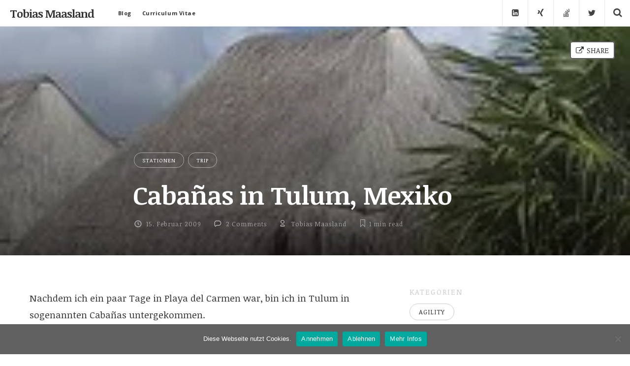

--- FILE ---
content_type: text/html; charset=UTF-8
request_url: https://www.tobiasmaasland.de/2009/02/15/cabanas-in-tulum/
body_size: 14844
content:
<!doctype html>

<html dir="ltr" lang="de" prefix="og: https://ogp.me/ns#" class="is-header-fixed">

<head>
	<meta charset="UTF-8">
	
	<meta name="viewport" content="width=device-width, initial-scale=1">
				
	
	
		<style>img:is([sizes="auto" i], [sizes^="auto," i]) { contain-intrinsic-size: 3000px 1500px }</style>
	
		<!-- All in One SEO 4.9.3 - aioseo.com -->
		<title>Cabañas in Tulum, Mexiko | Tobias Maasland</title>
	<meta name="description" content="Nachdem ich ein paar Tage in Playa del Carmen war, bin ich in Tulum in sogenannten Cabañas untergekommen. Ganz bequem und romantisch, der Ort und die Hütten." />
	<meta name="robots" content="max-image-preview:large" />
	<meta name="author" content="Tobias Maasland"/>
	<link rel="canonical" href="https://www.tobiasmaasland.de/2009/02/15/cabanas-in-tulum/" />
	<meta name="generator" content="All in One SEO (AIOSEO) 4.9.3" />
		<meta property="og:locale" content="de_DE" />
		<meta property="og:site_name" content="Tobias Maasland | Agile Coaching, Mentoring, Training and other media" />
		<meta property="og:type" content="article" />
		<meta property="og:title" content="Cabañas in Tulum, Mexiko | Tobias Maasland" />
		<meta property="og:description" content="Nachdem ich ein paar Tage in Playa del Carmen war, bin ich in Tulum in sogenannten Cabañas untergekommen. Ganz bequem und romantisch, der Ort und die Hütten." />
		<meta property="og:url" content="https://www.tobiasmaasland.de/2009/02/15/cabanas-in-tulum/" />
		<meta property="article:published_time" content="2009-02-15T16:14:02+00:00" />
		<meta property="article:modified_time" content="2016-09-04T09:40:53+00:00" />
		<meta name="twitter:card" content="summary" />
		<meta name="twitter:title" content="Cabañas in Tulum, Mexiko | Tobias Maasland" />
		<meta name="twitter:description" content="Nachdem ich ein paar Tage in Playa del Carmen war, bin ich in Tulum in sogenannten Cabañas untergekommen. Ganz bequem und romantisch, der Ort und die Hütten." />
		<script type="application/ld+json" class="aioseo-schema">
			{"@context":"https:\/\/schema.org","@graph":[{"@type":"Article","@id":"https:\/\/www.tobiasmaasland.de\/2009\/02\/15\/cabanas-in-tulum\/#article","name":"Caba\u00f1as in Tulum, Mexiko | Tobias Maasland","headline":"Caba\u00f1as in Tulum, Mexiko","author":{"@id":"https:\/\/www.tobiasmaasland.de\/author\/tobias\/#author"},"publisher":{"@id":"https:\/\/www.tobiasmaasland.de\/#person"},"image":{"@type":"ImageObject","url":"https:\/\/i0.wp.com\/www.tobiasmaasland.de\/wp-content\/uploads\/2009\/02\/cabana.jpg?fit=186%2C186&ssl=1","width":186,"height":186},"datePublished":"2009-02-15T18:14:02+02:00","dateModified":"2016-09-04T11:40:53+02:00","inLanguage":"de-DE","commentCount":2,"mainEntityOfPage":{"@id":"https:\/\/www.tobiasmaasland.de\/2009\/02\/15\/cabanas-in-tulum\/#webpage"},"isPartOf":{"@id":"https:\/\/www.tobiasmaasland.de\/2009\/02\/15\/cabanas-in-tulum\/#webpage"},"articleSection":"Stationen, Trip, cabanas, mexico, tulum"},{"@type":"BreadcrumbList","@id":"https:\/\/www.tobiasmaasland.de\/2009\/02\/15\/cabanas-in-tulum\/#breadcrumblist","itemListElement":[{"@type":"ListItem","@id":"https:\/\/www.tobiasmaasland.de#listItem","position":1,"name":"Home","item":"https:\/\/www.tobiasmaasland.de","nextItem":{"@type":"ListItem","@id":"https:\/\/www.tobiasmaasland.de\/category\/trip\/#listItem","name":"Trip"}},{"@type":"ListItem","@id":"https:\/\/www.tobiasmaasland.de\/category\/trip\/#listItem","position":2,"name":"Trip","item":"https:\/\/www.tobiasmaasland.de\/category\/trip\/","nextItem":{"@type":"ListItem","@id":"https:\/\/www.tobiasmaasland.de\/category\/trip\/stationen\/#listItem","name":"Stationen"},"previousItem":{"@type":"ListItem","@id":"https:\/\/www.tobiasmaasland.de#listItem","name":"Home"}},{"@type":"ListItem","@id":"https:\/\/www.tobiasmaasland.de\/category\/trip\/stationen\/#listItem","position":3,"name":"Stationen","item":"https:\/\/www.tobiasmaasland.de\/category\/trip\/stationen\/","nextItem":{"@type":"ListItem","@id":"https:\/\/www.tobiasmaasland.de\/2009\/02\/15\/cabanas-in-tulum\/#listItem","name":"Caba\u00f1as in Tulum, Mexiko"},"previousItem":{"@type":"ListItem","@id":"https:\/\/www.tobiasmaasland.de\/category\/trip\/#listItem","name":"Trip"}},{"@type":"ListItem","@id":"https:\/\/www.tobiasmaasland.de\/2009\/02\/15\/cabanas-in-tulum\/#listItem","position":4,"name":"Caba\u00f1as in Tulum, Mexiko","previousItem":{"@type":"ListItem","@id":"https:\/\/www.tobiasmaasland.de\/category\/trip\/stationen\/#listItem","name":"Stationen"}}]},{"@type":"Person","@id":"https:\/\/www.tobiasmaasland.de\/#person","name":"Tobias Maasland","image":{"@type":"ImageObject","@id":"https:\/\/www.tobiasmaasland.de\/2009\/02\/15\/cabanas-in-tulum\/#personImage","url":"https:\/\/secure.gravatar.com\/avatar\/be3387bc3374675b8b3b0b0184d626c6a417833f2a1e521d20d76c0e249a0334?s=96&d=mm&r=g","width":96,"height":96,"caption":"Tobias Maasland"}},{"@type":"Person","@id":"https:\/\/www.tobiasmaasland.de\/author\/tobias\/#author","url":"https:\/\/www.tobiasmaasland.de\/author\/tobias\/","name":"Tobias Maasland","image":{"@type":"ImageObject","@id":"https:\/\/www.tobiasmaasland.de\/2009\/02\/15\/cabanas-in-tulum\/#authorImage","url":"https:\/\/secure.gravatar.com\/avatar\/be3387bc3374675b8b3b0b0184d626c6a417833f2a1e521d20d76c0e249a0334?s=96&d=mm&r=g","width":96,"height":96,"caption":"Tobias Maasland"}},{"@type":"WebPage","@id":"https:\/\/www.tobiasmaasland.de\/2009\/02\/15\/cabanas-in-tulum\/#webpage","url":"https:\/\/www.tobiasmaasland.de\/2009\/02\/15\/cabanas-in-tulum\/","name":"Caba\u00f1as in Tulum, Mexiko | Tobias Maasland","description":"Nachdem ich ein paar Tage in Playa del Carmen war, bin ich in Tulum in sogenannten Caba\u00f1as untergekommen. Ganz bequem und romantisch, der Ort und die H\u00fctten.","inLanguage":"de-DE","isPartOf":{"@id":"https:\/\/www.tobiasmaasland.de\/#website"},"breadcrumb":{"@id":"https:\/\/www.tobiasmaasland.de\/2009\/02\/15\/cabanas-in-tulum\/#breadcrumblist"},"author":{"@id":"https:\/\/www.tobiasmaasland.de\/author\/tobias\/#author"},"creator":{"@id":"https:\/\/www.tobiasmaasland.de\/author\/tobias\/#author"},"image":{"@type":"ImageObject","url":"https:\/\/i0.wp.com\/www.tobiasmaasland.de\/wp-content\/uploads\/2009\/02\/cabana.jpg?fit=186%2C186&ssl=1","@id":"https:\/\/www.tobiasmaasland.de\/2009\/02\/15\/cabanas-in-tulum\/#mainImage","width":186,"height":186},"primaryImageOfPage":{"@id":"https:\/\/www.tobiasmaasland.de\/2009\/02\/15\/cabanas-in-tulum\/#mainImage"},"datePublished":"2009-02-15T18:14:02+02:00","dateModified":"2016-09-04T11:40:53+02:00"},{"@type":"WebSite","@id":"https:\/\/www.tobiasmaasland.de\/#website","url":"https:\/\/www.tobiasmaasland.de\/","name":"Tobias Maasland","description":"Agile Coaching, Mentoring, Training and other media","inLanguage":"de-DE","publisher":{"@id":"https:\/\/www.tobiasmaasland.de\/#person"}}]}
		</script>
		<!-- All in One SEO -->

<link rel='dns-prefetch' href='//secure.gravatar.com' />
<link rel='dns-prefetch' href='//stats.wp.com' />
<link rel='dns-prefetch' href='//fonts.googleapis.com' />
<link rel='dns-prefetch' href='//v0.wordpress.com' />
<link rel='preconnect' href='//i0.wp.com' />
<link rel='preconnect' href='//c0.wp.com' />
<link rel="alternate" type="application/rss+xml" title="Tobias Maasland &raquo; Feed" href="https://www.tobiasmaasland.de/feed/" />
<link rel="alternate" type="application/rss+xml" title="Tobias Maasland &raquo; Kommentar-Feed" href="https://www.tobiasmaasland.de/comments/feed/" />
<link rel="alternate" type="application/rss+xml" title="Tobias Maasland &raquo; Kommentar-Feed zu Cabañas in Tulum, Mexiko" href="https://www.tobiasmaasland.de/2009/02/15/cabanas-in-tulum/feed/" />
<script type="text/javascript">
/* <![CDATA[ */
window._wpemojiSettings = {"baseUrl":"https:\/\/s.w.org\/images\/core\/emoji\/16.0.1\/72x72\/","ext":".png","svgUrl":"https:\/\/s.w.org\/images\/core\/emoji\/16.0.1\/svg\/","svgExt":".svg","source":{"concatemoji":"https:\/\/www.tobiasmaasland.de\/wp-includes\/js\/wp-emoji-release.min.js?ver=6.8.3"}};
/*! This file is auto-generated */
!function(s,n){var o,i,e;function c(e){try{var t={supportTests:e,timestamp:(new Date).valueOf()};sessionStorage.setItem(o,JSON.stringify(t))}catch(e){}}function p(e,t,n){e.clearRect(0,0,e.canvas.width,e.canvas.height),e.fillText(t,0,0);var t=new Uint32Array(e.getImageData(0,0,e.canvas.width,e.canvas.height).data),a=(e.clearRect(0,0,e.canvas.width,e.canvas.height),e.fillText(n,0,0),new Uint32Array(e.getImageData(0,0,e.canvas.width,e.canvas.height).data));return t.every(function(e,t){return e===a[t]})}function u(e,t){e.clearRect(0,0,e.canvas.width,e.canvas.height),e.fillText(t,0,0);for(var n=e.getImageData(16,16,1,1),a=0;a<n.data.length;a++)if(0!==n.data[a])return!1;return!0}function f(e,t,n,a){switch(t){case"flag":return n(e,"\ud83c\udff3\ufe0f\u200d\u26a7\ufe0f","\ud83c\udff3\ufe0f\u200b\u26a7\ufe0f")?!1:!n(e,"\ud83c\udde8\ud83c\uddf6","\ud83c\udde8\u200b\ud83c\uddf6")&&!n(e,"\ud83c\udff4\udb40\udc67\udb40\udc62\udb40\udc65\udb40\udc6e\udb40\udc67\udb40\udc7f","\ud83c\udff4\u200b\udb40\udc67\u200b\udb40\udc62\u200b\udb40\udc65\u200b\udb40\udc6e\u200b\udb40\udc67\u200b\udb40\udc7f");case"emoji":return!a(e,"\ud83e\udedf")}return!1}function g(e,t,n,a){var r="undefined"!=typeof WorkerGlobalScope&&self instanceof WorkerGlobalScope?new OffscreenCanvas(300,150):s.createElement("canvas"),o=r.getContext("2d",{willReadFrequently:!0}),i=(o.textBaseline="top",o.font="600 32px Arial",{});return e.forEach(function(e){i[e]=t(o,e,n,a)}),i}function t(e){var t=s.createElement("script");t.src=e,t.defer=!0,s.head.appendChild(t)}"undefined"!=typeof Promise&&(o="wpEmojiSettingsSupports",i=["flag","emoji"],n.supports={everything:!0,everythingExceptFlag:!0},e=new Promise(function(e){s.addEventListener("DOMContentLoaded",e,{once:!0})}),new Promise(function(t){var n=function(){try{var e=JSON.parse(sessionStorage.getItem(o));if("object"==typeof e&&"number"==typeof e.timestamp&&(new Date).valueOf()<e.timestamp+604800&&"object"==typeof e.supportTests)return e.supportTests}catch(e){}return null}();if(!n){if("undefined"!=typeof Worker&&"undefined"!=typeof OffscreenCanvas&&"undefined"!=typeof URL&&URL.createObjectURL&&"undefined"!=typeof Blob)try{var e="postMessage("+g.toString()+"("+[JSON.stringify(i),f.toString(),p.toString(),u.toString()].join(",")+"));",a=new Blob([e],{type:"text/javascript"}),r=new Worker(URL.createObjectURL(a),{name:"wpTestEmojiSupports"});return void(r.onmessage=function(e){c(n=e.data),r.terminate(),t(n)})}catch(e){}c(n=g(i,f,p,u))}t(n)}).then(function(e){for(var t in e)n.supports[t]=e[t],n.supports.everything=n.supports.everything&&n.supports[t],"flag"!==t&&(n.supports.everythingExceptFlag=n.supports.everythingExceptFlag&&n.supports[t]);n.supports.everythingExceptFlag=n.supports.everythingExceptFlag&&!n.supports.flag,n.DOMReady=!1,n.readyCallback=function(){n.DOMReady=!0}}).then(function(){return e}).then(function(){var e;n.supports.everything||(n.readyCallback(),(e=n.source||{}).concatemoji?t(e.concatemoji):e.wpemoji&&e.twemoji&&(t(e.twemoji),t(e.wpemoji)))}))}((window,document),window._wpemojiSettings);
/* ]]> */
</script>
<style id='wp-emoji-styles-inline-css' type='text/css'>

	img.wp-smiley, img.emoji {
		display: inline !important;
		border: none !important;
		box-shadow: none !important;
		height: 1em !important;
		width: 1em !important;
		margin: 0 0.07em !important;
		vertical-align: -0.1em !important;
		background: none !important;
		padding: 0 !important;
	}
</style>
<link rel='stylesheet' id='wp-block-library-css' href='https://c0.wp.com/c/6.8.3/wp-includes/css/dist/block-library/style.min.css' type='text/css' media='all' />
<style id='classic-theme-styles-inline-css' type='text/css'>
/*! This file is auto-generated */
.wp-block-button__link{color:#fff;background-color:#32373c;border-radius:9999px;box-shadow:none;text-decoration:none;padding:calc(.667em + 2px) calc(1.333em + 2px);font-size:1.125em}.wp-block-file__button{background:#32373c;color:#fff;text-decoration:none}
</style>
<link rel='stylesheet' id='aioseo/css/src/vue/standalone/blocks/table-of-contents/global.scss-css' href='https://www.tobiasmaasland.de/wp-content/plugins/all-in-one-seo-pack/dist/Lite/assets/css/table-of-contents/global.e90f6d47.css?ver=4.9.3' type='text/css' media='all' />
<style id='global-styles-inline-css' type='text/css'>
:root{--wp--preset--aspect-ratio--square: 1;--wp--preset--aspect-ratio--4-3: 4/3;--wp--preset--aspect-ratio--3-4: 3/4;--wp--preset--aspect-ratio--3-2: 3/2;--wp--preset--aspect-ratio--2-3: 2/3;--wp--preset--aspect-ratio--16-9: 16/9;--wp--preset--aspect-ratio--9-16: 9/16;--wp--preset--color--black: #000000;--wp--preset--color--cyan-bluish-gray: #abb8c3;--wp--preset--color--white: #ffffff;--wp--preset--color--pale-pink: #f78da7;--wp--preset--color--vivid-red: #cf2e2e;--wp--preset--color--luminous-vivid-orange: #ff6900;--wp--preset--color--luminous-vivid-amber: #fcb900;--wp--preset--color--light-green-cyan: #7bdcb5;--wp--preset--color--vivid-green-cyan: #00d084;--wp--preset--color--pale-cyan-blue: #8ed1fc;--wp--preset--color--vivid-cyan-blue: #0693e3;--wp--preset--color--vivid-purple: #9b51e0;--wp--preset--gradient--vivid-cyan-blue-to-vivid-purple: linear-gradient(135deg,rgba(6,147,227,1) 0%,rgb(155,81,224) 100%);--wp--preset--gradient--light-green-cyan-to-vivid-green-cyan: linear-gradient(135deg,rgb(122,220,180) 0%,rgb(0,208,130) 100%);--wp--preset--gradient--luminous-vivid-amber-to-luminous-vivid-orange: linear-gradient(135deg,rgba(252,185,0,1) 0%,rgba(255,105,0,1) 100%);--wp--preset--gradient--luminous-vivid-orange-to-vivid-red: linear-gradient(135deg,rgba(255,105,0,1) 0%,rgb(207,46,46) 100%);--wp--preset--gradient--very-light-gray-to-cyan-bluish-gray: linear-gradient(135deg,rgb(238,238,238) 0%,rgb(169,184,195) 100%);--wp--preset--gradient--cool-to-warm-spectrum: linear-gradient(135deg,rgb(74,234,220) 0%,rgb(151,120,209) 20%,rgb(207,42,186) 40%,rgb(238,44,130) 60%,rgb(251,105,98) 80%,rgb(254,248,76) 100%);--wp--preset--gradient--blush-light-purple: linear-gradient(135deg,rgb(255,206,236) 0%,rgb(152,150,240) 100%);--wp--preset--gradient--blush-bordeaux: linear-gradient(135deg,rgb(254,205,165) 0%,rgb(254,45,45) 50%,rgb(107,0,62) 100%);--wp--preset--gradient--luminous-dusk: linear-gradient(135deg,rgb(255,203,112) 0%,rgb(199,81,192) 50%,rgb(65,88,208) 100%);--wp--preset--gradient--pale-ocean: linear-gradient(135deg,rgb(255,245,203) 0%,rgb(182,227,212) 50%,rgb(51,167,181) 100%);--wp--preset--gradient--electric-grass: linear-gradient(135deg,rgb(202,248,128) 0%,rgb(113,206,126) 100%);--wp--preset--gradient--midnight: linear-gradient(135deg,rgb(2,3,129) 0%,rgb(40,116,252) 100%);--wp--preset--font-size--small: 13px;--wp--preset--font-size--medium: 20px;--wp--preset--font-size--large: 36px;--wp--preset--font-size--x-large: 42px;--wp--preset--spacing--20: 0.44rem;--wp--preset--spacing--30: 0.67rem;--wp--preset--spacing--40: 1rem;--wp--preset--spacing--50: 1.5rem;--wp--preset--spacing--60: 2.25rem;--wp--preset--spacing--70: 3.38rem;--wp--preset--spacing--80: 5.06rem;--wp--preset--shadow--natural: 6px 6px 9px rgba(0, 0, 0, 0.2);--wp--preset--shadow--deep: 12px 12px 50px rgba(0, 0, 0, 0.4);--wp--preset--shadow--sharp: 6px 6px 0px rgba(0, 0, 0, 0.2);--wp--preset--shadow--outlined: 6px 6px 0px -3px rgba(255, 255, 255, 1), 6px 6px rgba(0, 0, 0, 1);--wp--preset--shadow--crisp: 6px 6px 0px rgba(0, 0, 0, 1);}:where(.is-layout-flex){gap: 0.5em;}:where(.is-layout-grid){gap: 0.5em;}body .is-layout-flex{display: flex;}.is-layout-flex{flex-wrap: wrap;align-items: center;}.is-layout-flex > :is(*, div){margin: 0;}body .is-layout-grid{display: grid;}.is-layout-grid > :is(*, div){margin: 0;}:where(.wp-block-columns.is-layout-flex){gap: 2em;}:where(.wp-block-columns.is-layout-grid){gap: 2em;}:where(.wp-block-post-template.is-layout-flex){gap: 1.25em;}:where(.wp-block-post-template.is-layout-grid){gap: 1.25em;}.has-black-color{color: var(--wp--preset--color--black) !important;}.has-cyan-bluish-gray-color{color: var(--wp--preset--color--cyan-bluish-gray) !important;}.has-white-color{color: var(--wp--preset--color--white) !important;}.has-pale-pink-color{color: var(--wp--preset--color--pale-pink) !important;}.has-vivid-red-color{color: var(--wp--preset--color--vivid-red) !important;}.has-luminous-vivid-orange-color{color: var(--wp--preset--color--luminous-vivid-orange) !important;}.has-luminous-vivid-amber-color{color: var(--wp--preset--color--luminous-vivid-amber) !important;}.has-light-green-cyan-color{color: var(--wp--preset--color--light-green-cyan) !important;}.has-vivid-green-cyan-color{color: var(--wp--preset--color--vivid-green-cyan) !important;}.has-pale-cyan-blue-color{color: var(--wp--preset--color--pale-cyan-blue) !important;}.has-vivid-cyan-blue-color{color: var(--wp--preset--color--vivid-cyan-blue) !important;}.has-vivid-purple-color{color: var(--wp--preset--color--vivid-purple) !important;}.has-black-background-color{background-color: var(--wp--preset--color--black) !important;}.has-cyan-bluish-gray-background-color{background-color: var(--wp--preset--color--cyan-bluish-gray) !important;}.has-white-background-color{background-color: var(--wp--preset--color--white) !important;}.has-pale-pink-background-color{background-color: var(--wp--preset--color--pale-pink) !important;}.has-vivid-red-background-color{background-color: var(--wp--preset--color--vivid-red) !important;}.has-luminous-vivid-orange-background-color{background-color: var(--wp--preset--color--luminous-vivid-orange) !important;}.has-luminous-vivid-amber-background-color{background-color: var(--wp--preset--color--luminous-vivid-amber) !important;}.has-light-green-cyan-background-color{background-color: var(--wp--preset--color--light-green-cyan) !important;}.has-vivid-green-cyan-background-color{background-color: var(--wp--preset--color--vivid-green-cyan) !important;}.has-pale-cyan-blue-background-color{background-color: var(--wp--preset--color--pale-cyan-blue) !important;}.has-vivid-cyan-blue-background-color{background-color: var(--wp--preset--color--vivid-cyan-blue) !important;}.has-vivid-purple-background-color{background-color: var(--wp--preset--color--vivid-purple) !important;}.has-black-border-color{border-color: var(--wp--preset--color--black) !important;}.has-cyan-bluish-gray-border-color{border-color: var(--wp--preset--color--cyan-bluish-gray) !important;}.has-white-border-color{border-color: var(--wp--preset--color--white) !important;}.has-pale-pink-border-color{border-color: var(--wp--preset--color--pale-pink) !important;}.has-vivid-red-border-color{border-color: var(--wp--preset--color--vivid-red) !important;}.has-luminous-vivid-orange-border-color{border-color: var(--wp--preset--color--luminous-vivid-orange) !important;}.has-luminous-vivid-amber-border-color{border-color: var(--wp--preset--color--luminous-vivid-amber) !important;}.has-light-green-cyan-border-color{border-color: var(--wp--preset--color--light-green-cyan) !important;}.has-vivid-green-cyan-border-color{border-color: var(--wp--preset--color--vivid-green-cyan) !important;}.has-pale-cyan-blue-border-color{border-color: var(--wp--preset--color--pale-cyan-blue) !important;}.has-vivid-cyan-blue-border-color{border-color: var(--wp--preset--color--vivid-cyan-blue) !important;}.has-vivid-purple-border-color{border-color: var(--wp--preset--color--vivid-purple) !important;}.has-vivid-cyan-blue-to-vivid-purple-gradient-background{background: var(--wp--preset--gradient--vivid-cyan-blue-to-vivid-purple) !important;}.has-light-green-cyan-to-vivid-green-cyan-gradient-background{background: var(--wp--preset--gradient--light-green-cyan-to-vivid-green-cyan) !important;}.has-luminous-vivid-amber-to-luminous-vivid-orange-gradient-background{background: var(--wp--preset--gradient--luminous-vivid-amber-to-luminous-vivid-orange) !important;}.has-luminous-vivid-orange-to-vivid-red-gradient-background{background: var(--wp--preset--gradient--luminous-vivid-orange-to-vivid-red) !important;}.has-very-light-gray-to-cyan-bluish-gray-gradient-background{background: var(--wp--preset--gradient--very-light-gray-to-cyan-bluish-gray) !important;}.has-cool-to-warm-spectrum-gradient-background{background: var(--wp--preset--gradient--cool-to-warm-spectrum) !important;}.has-blush-light-purple-gradient-background{background: var(--wp--preset--gradient--blush-light-purple) !important;}.has-blush-bordeaux-gradient-background{background: var(--wp--preset--gradient--blush-bordeaux) !important;}.has-luminous-dusk-gradient-background{background: var(--wp--preset--gradient--luminous-dusk) !important;}.has-pale-ocean-gradient-background{background: var(--wp--preset--gradient--pale-ocean) !important;}.has-electric-grass-gradient-background{background: var(--wp--preset--gradient--electric-grass) !important;}.has-midnight-gradient-background{background: var(--wp--preset--gradient--midnight) !important;}.has-small-font-size{font-size: var(--wp--preset--font-size--small) !important;}.has-medium-font-size{font-size: var(--wp--preset--font-size--medium) !important;}.has-large-font-size{font-size: var(--wp--preset--font-size--large) !important;}.has-x-large-font-size{font-size: var(--wp--preset--font-size--x-large) !important;}
:where(.wp-block-post-template.is-layout-flex){gap: 1.25em;}:where(.wp-block-post-template.is-layout-grid){gap: 1.25em;}
:where(.wp-block-columns.is-layout-flex){gap: 2em;}:where(.wp-block-columns.is-layout-grid){gap: 2em;}
:root :where(.wp-block-pullquote){font-size: 1.5em;line-height: 1.6;}
</style>
<link rel='stylesheet' id='cookie-notice-front-css' href='https://www.tobiasmaasland.de/wp-content/plugins/cookie-notice/css/front.min.css?ver=2.5.11' type='text/css' media='all' />
<link rel='stylesheet' id='readme-fonts-css' href='//fonts.googleapis.com/css?family=Noticia+Text%3A400%2C400i%2C700%2C700i%7COpen+Sans%3A700&#038;subset=latin&#038;ver=6.8.3' type='text/css' media='all' />
<link rel='stylesheet' id='bootstrap-css' href='https://www.tobiasmaasland.de/wp-content/themes/readme/css/bootstrap.min.css?ver=6.8.3' type='text/css' media='all' />
<link rel='stylesheet' id='fontello-css' href='https://www.tobiasmaasland.de/wp-content/themes/readme/css/fonts/fontello/css/fontello.css?ver=6.8.3' type='text/css' media='all' />
<link rel='stylesheet' id='prettify-css' href='https://www.tobiasmaasland.de/wp-content/themes/readme/js/google-code-prettify/prettify.css?ver=6.8.3' type='text/css' media='all' />
<link rel='stylesheet' id='uniform-css' href='https://www.tobiasmaasland.de/wp-content/themes/readme/js/jquery.uniform/uniform.default.css?ver=6.8.3' type='text/css' media='all' />
<link rel='stylesheet' id='magnific-popup-css' href='https://www.tobiasmaasland.de/wp-content/themes/readme/js/jquery.magnific-popup/magnific-popup.css?ver=6.8.3' type='text/css' media='all' />
<link rel='stylesheet' id='fluidbox-css' href='https://www.tobiasmaasland.de/wp-content/themes/readme/js/jquery.fluidbox/fluidbox.css?ver=6.8.3' type='text/css' media='all' />
<link rel='stylesheet' id='mediaelement-css' href='https://www.tobiasmaasland.de/wp-content/themes/readme/js/mediaelement/mediaelementplayer.min.css?ver=6.8.3' type='text/css' media='all' />
<link rel='stylesheet' id='flexslider-css' href='https://www.tobiasmaasland.de/wp-content/themes/readme/js/jquery.flexslider/flexslider.css?ver=6.8.3' type='text/css' media='all' />
<link rel='stylesheet' id='selection-sharer-css' href='https://www.tobiasmaasland.de/wp-content/themes/readme/js/selection-sharer/selection-sharer.css?ver=6.8.3' type='text/css' media='all' />
<link rel='stylesheet' id='elastislide-css' href='https://www.tobiasmaasland.de/wp-content/themes/readme/js/responsive-image-gallery/elastislide.css?ver=6.8.3' type='text/css' media='all' />
<link rel='stylesheet' id='main-css' href='https://www.tobiasmaasland.de/wp-content/themes/readme/css/main.css?ver=6.8.3' type='text/css' media='all' />
<link rel='stylesheet' id='768-css' href='https://www.tobiasmaasland.de/wp-content/themes/readme/css/768.css?ver=6.8.3' type='text/css' media='all' />
<link rel='stylesheet' id='992-css' href='https://www.tobiasmaasland.de/wp-content/themes/readme/css/992.css?ver=6.8.3' type='text/css' media='all' />
<link rel='stylesheet' id='1200-css' href='https://www.tobiasmaasland.de/wp-content/themes/readme/css/1200.css?ver=6.8.3' type='text/css' media='all' />
<link rel='stylesheet' id='1400-css' href='https://www.tobiasmaasland.de/wp-content/themes/readme/css/1400.css?ver=6.8.3' type='text/css' media='all' />
<link rel='stylesheet' id='wp-fix-css' href='https://www.tobiasmaasland.de/wp-content/themes/readme/css/wp-fix.css?ver=6.8.3' type='text/css' media='all' />
<link rel='stylesheet' id='theme-style-css' href='https://www.tobiasmaasland.de/wp-content/themes/readme/style.css?ver=6.8.3' type='text/css' media='all' />
<link rel='stylesheet' id='sharedaddy-css' href='https://c0.wp.com/p/jetpack/15.4/modules/sharedaddy/sharing.css' type='text/css' media='all' />
<link rel='stylesheet' id='social-logos-css' href='https://c0.wp.com/p/jetpack/15.4/_inc/social-logos/social-logos.min.css' type='text/css' media='all' />
<script type="text/javascript" id="cookie-notice-front-js-before">
/* <![CDATA[ */
var cnArgs = {"ajaxUrl":"https:\/\/www.tobiasmaasland.de\/wp-admin\/admin-ajax.php","nonce":"6ce498e3e2","hideEffect":"slide","position":"bottom","onScroll":false,"onScrollOffset":100,"onClick":false,"cookieName":"cookie_notice_accepted","cookieTime":31536000,"cookieTimeRejected":2592000,"globalCookie":false,"redirection":true,"cache":true,"revokeCookies":false,"revokeCookiesOpt":"automatic"};
/* ]]> */
</script>
<script type="text/javascript" src="https://www.tobiasmaasland.de/wp-content/plugins/cookie-notice/js/front.min.js?ver=2.5.11" id="cookie-notice-front-js"></script>
<script type="text/javascript" src="https://c0.wp.com/c/6.8.3/wp-includes/js/jquery/jquery.min.js" id="jquery-core-js"></script>
<script type="text/javascript" src="https://c0.wp.com/c/6.8.3/wp-includes/js/jquery/jquery-migrate.min.js" id="jquery-migrate-js"></script>
<script type="text/javascript" src="https://www.tobiasmaasland.de/wp-content/themes/readme/js/modernizr.min.js" id="modernizr-js"></script>
<link rel="https://api.w.org/" href="https://www.tobiasmaasland.de/wp-json/" /><link rel="alternate" title="JSON" type="application/json" href="https://www.tobiasmaasland.de/wp-json/wp/v2/posts/555" /><link rel="EditURI" type="application/rsd+xml" title="RSD" href="https://www.tobiasmaasland.de/xmlrpc.php?rsd" />
<meta name="generator" content="WordPress 6.8.3" />
<link rel='shortlink' href='https://wp.me/pndP6-8X' />
<link rel="alternate" title="oEmbed (JSON)" type="application/json+oembed" href="https://www.tobiasmaasland.de/wp-json/oembed/1.0/embed?url=https%3A%2F%2Fwww.tobiasmaasland.de%2F2009%2F02%2F15%2Fcabanas-in-tulum%2F" />
<link rel="alternate" title="oEmbed (XML)" type="text/xml+oembed" href="https://www.tobiasmaasland.de/wp-json/oembed/1.0/embed?url=https%3A%2F%2Fwww.tobiasmaasland.de%2F2009%2F02%2F15%2Fcabanas-in-tulum%2F&#038;format=xml" />
	<style>img#wpstats{display:none}</style>
		
<!-- Link Color -->
<style type="text/css">a, .entry-content > p > a:not(.button) { color: #357ec6; }</style>
			
<!-- Link Hover Color -->
<style type="text/css">
a:hover, .entry-content > p > a:hover { color: #7faddb; }
input[type=submit]:hover,
input[type=button]:hover,
button:hover,
a.button:hover,
input[type=submit]:hover i,
input[type=button]:hover i,
button:hover i,
a.button:hover i { color: #7faddb; border-color: #7faddb; }
</style>
			
<!--[if lt IE 9]>
	<script src="https://www.tobiasmaasland.de/wp-content/themes/readme/js/ie.js"></script>
<![endif]-->

		</head>

<body class="wp-singular post-template-default single single-post postid-555 single-format-standard wp-theme-readme cookies-not-set">

    <div id="page" class="hfeed site">
        <header id="masthead" class="site-header" role="banner">
			<h1 class="site-title">
											<a href="https://www.tobiasmaasland.de/" rel="home">Tobias Maasland</a>
									</h1>
			
			
			<nav id="primary-navigation" class="site-navigation primary-navigation" role="navigation">
				<a class="menu-toggle toggle-link"></a>
				
				<div class="nav-menu">
					<ul id="nav" class="menu-custom vs-nav"><li id="menu-item-3197" class="menu-item menu-item-type-post_type menu-item-object-page current_page_parent menu-item-has-children menu-item-3197"><a href="https://www.tobiasmaasland.de/blog/">Blog</a>
<ul class="sub-menu">
	<li id="menu-item-3889" class="menu-item menu-item-type-taxonomy menu-item-object-category menu-item-3889"><a href="https://www.tobiasmaasland.de/category/agility/">Agility</a></li>
	<li id="menu-item-3334" class="menu-item menu-item-type-taxonomy menu-item-object-category menu-item-3334"><a href="https://www.tobiasmaasland.de/category/business-intelligence/">Business Intelligence</a></li>
	<li id="menu-item-3302" class="menu-item menu-item-type-taxonomy menu-item-object-category menu-item-3302"><a href="https://www.tobiasmaasland.de/category/bemerkungen/">Essays</a></li>
	<li id="menu-item-3248" class="menu-item menu-item-type-taxonomy menu-item-object-category menu-item-3248"><a href="https://www.tobiasmaasland.de/category/games/">Games</a></li>
	<li id="menu-item-3303" class="menu-item menu-item-type-taxonomy menu-item-object-category menu-item-3303"><a href="https://www.tobiasmaasland.de/category/security/">Security</a></li>
	<li id="menu-item-3298" class="menu-item menu-item-type-taxonomy menu-item-object-category current-post-ancestor current-menu-parent current-post-parent menu-item-3298"><a href="https://www.tobiasmaasland.de/category/trip/">Trip</a></li>
	<li id="menu-item-3227" class="menu-item menu-item-type-taxonomy menu-item-object-category menu-item-has-children menu-item-3227"><a href="https://www.tobiasmaasland.de/category/technik/">Technik</a>
	<ul class="sub-menu">
		<li id="menu-item-3230" class="menu-item menu-item-type-post_type menu-item-object-post menu-item-3230"><a href="https://www.tobiasmaasland.de/2009/04/24/hdr-nachtaufnahmen-mit-gimp/">HDR Nachtaufnahmen mit Gimp</a></li>
		<li id="menu-item-3300" class="menu-item menu-item-type-post_type menu-item-object-post menu-item-3300"><a href="https://www.tobiasmaasland.de/2009/05/04/panoramen-erstellen-auf-dem-eee-pc/">Panoramen erstellen auf dem eigenen PC</a></li>
		<li id="menu-item-3301" class="menu-item menu-item-type-post_type menu-item-object-post menu-item-3301"><a href="https://www.tobiasmaasland.de/2009/03/01/ungefragte-telefonanrufe-beantworten/">Ungefragte Telefonanrufe beantworten</a></li>
	</ul>
</li>
</ul>
</li>
<li id="menu-item-3361" class="menu-item menu-item-type-post_type menu-item-object-page menu-item-3361"><a href="https://www.tobiasmaasland.de/resume/">Curriculum Vitae</a></li>
</ul>				</div>
			</nav>
			
									<div class="search-container easing">
							<a class="search-toggle toggle-link"></a>
							
							<div class="search-box" role="search">
								<form class="search-form" method="get" action="https://www.tobiasmaasland.de/">
									<label>
										<span class="screen-reader-text">Search for:</span>
										
										<input type="search" name="s" id="search-field" placeholder="type and hit enter &#8230;">
									</label>
									
									<input type="submit" class="search-submit" value="Search">
								</form>
							</div>
						</div>
								
			<div class="social-container">
				<a class="social-toggle toggle-link"></a>
				
							<div class="textwidget"><ul class="social">
<li><a target="_blank" class="linkedin" href="https://www.linkedin.com/in/tobiasmaasland"></a></li>
<li><a target="_blank" class="xing" href="https://www.xing.com/profile/Tobias_Maasland"></a></li>
<li><a target="_blank" class="stack-overflow" href="http://stackoverflow.com/users/5191221/tobi6"></a></li>
<li><a target="_blank" class="twitter" href="https://twitter.com/tobiasmaasland"></a></li>
</ul></div>
					</div>
        </header>

<div id="main" class="site-main">
														<div class="post-thumbnail" style="background-image: url( https://i0.wp.com/www.tobiasmaasland.de/wp-content/uploads/2009/02/cabana.jpg?fit=186%2C186&ssl=1 );">
									<div class="f-image">
										<img width="186" height="186" src="https://i0.wp.com/www.tobiasmaasland.de/wp-content/uploads/2009/02/cabana.jpg?fit=186%2C186&amp;ssl=1" class="attachment-pixelwars_theme_image_size_1920 size-pixelwars_theme_image_size_1920 wp-post-image" alt="Cabañas in Tulum, Mexiko" title="" decoding="async" srcset="https://i0.wp.com/www.tobiasmaasland.de/wp-content/uploads/2009/02/cabana.jpg?w=186&amp;ssl=1 186w, https://i0.wp.com/www.tobiasmaasland.de/wp-content/uploads/2009/02/cabana.jpg?resize=110%2C110&amp;ssl=1 110w" sizes="(max-width: 186px) 100vw, 186px" />									</div>
									
									
									<header class="entry-header">
										<div class="layout-fixed">
											<div class="entry-meta">
												<span class="cat-links">
													<a href="https://www.tobiasmaasland.de/category/trip/stationen/" rel="category tag">Stationen</a> <a href="https://www.tobiasmaasland.de/category/trip/" rel="category tag">Trip</a>												</span>
											</div>
											
											
																						<h1 class="entry-title" >Cabañas in Tulum, Mexiko</h1>
											
											
											<div class="entry-meta">
												<span class="entry-date">
													<i class="pw-icon-clock"></i>
													
													<a href="https://www.tobiasmaasland.de/2009/02/15/cabanas-in-tulum/" rel="bookmark">
														<time class="entry-date" datetime="2009-02-15T18:14:02+02:00">15. Februar 2009</time>
													</a>
												</span>
												
												<span class="comment-link">
													<i class="pw-icon-comment"></i>
													
													<a href="https://www.tobiasmaasland.de/2009/02/15/cabanas-in-tulum/#comments">2 Comments</a>												</span>
												
												<span class="byline">
													<span class="author vcard">
														<i class="pw-icon-user-outline"></i>
														
														<a class="url fn n" href="https://www.tobiasmaasland.de/author/tobias/" rel="author">Tobias Maasland</a>
													</span>
												</span>
												
												<span class="read-time"><i class="pw-icon-bookmark-empty-1"></i><span class="eta"></span> read</span>
											</div>
											
															<div class="share"></div>
													</div>
									</header>
								</div>
												
					
					<div id="primary" class="content-area with-sidebar">
						<div id="content" class="site-content" role="main">
							<div class="layout-fixed">
								<article id="post-555" class="post-555 post type-post status-publish format-standard has-post-thumbnail hentry category-stationen category-trip tag-cabanas tag-mexico tag-tulum">
																		
									
									<div class="entry-content">
										<p>Nachdem ich ein paar Tage in Playa del Carmen war, bin ich in Tulum in sogenannten Cabañas untergekommen.</p>
<p><span id="more-555"></span></p>
<div class="clearboth"></div>
<div class="flickr-horiz"><a href="http://www.flickr.com/photos/weirdnose/3283066404/" title="CIMG9329 von weirdnose bei Flickr" target="_blank"><img data-recalc-dims="1" fetchpriority="high" decoding="async" src="https://i0.wp.com/farm4.static.flickr.com/3199/3283066404_d8882d4fdc.jpg?resize=500%2C375&#038;ssl=1" width="500" height="375" alt="CIMG9329" /></a></p>
<h5>Die Cabañas</h5>
</div>
<p>Diese Cabañas sind quasi Holzhütten am Strand ohne Licht und Wasser. Sozusagen etwas besser als Zelten. War aber wirklich klasse: Morgens am Strand joggen gehen und dann ein Bad im warmen Wasser nehmen. Warum muss man manchmal nur Weiterreisen?</p>
<p>Selbst in der Nacht gab es eine beeindruckende Umgebung zu sehen:</p>
<div class="flickr-horiz"><a href="http://www.flickr.com/photos/weirdnose/3282244955/" title="CIMG9326-g von weirdnose bei Flickr" target="_blank"><img data-recalc-dims="1" decoding="async" src="https://i0.wp.com/farm4.static.flickr.com/3219/3282244955_b4a54baa7e.jpg?resize=500%2C375&#038;ssl=1" width="500" height="375" alt="CIMG9326-g" /></a></p>
<h5>Nachtaufnahme am Strand</h5>
</div>
<p>Tulum war schön!</p>
<div class="sharedaddy sd-sharing-enabled"><div class="robots-nocontent sd-block sd-social sd-social-icon sd-sharing"><div class="sd-content"><ul><li class="share-facebook"><a rel="nofollow noopener noreferrer"
				data-shared="sharing-facebook-555"
				class="share-facebook sd-button share-icon no-text"
				href="https://www.tobiasmaasland.de/2009/02/15/cabanas-in-tulum/?share=facebook"
				target="_blank"
				aria-labelledby="sharing-facebook-555"
				>
				<span id="sharing-facebook-555" hidden>Klick, um auf Facebook zu teilen (Wird in neuem Fenster geöffnet)</span>
				<span>Facebook</span>
			</a></li><li class="share-jetpack-whatsapp"><a rel="nofollow noopener noreferrer"
				data-shared="sharing-whatsapp-555"
				class="share-jetpack-whatsapp sd-button share-icon no-text"
				href="https://www.tobiasmaasland.de/2009/02/15/cabanas-in-tulum/?share=jetpack-whatsapp"
				target="_blank"
				aria-labelledby="sharing-whatsapp-555"
				>
				<span id="sharing-whatsapp-555" hidden>Klicken, um auf WhatsApp zu teilen (Wird in neuem Fenster geöffnet)</span>
				<span>WhatsApp</span>
			</a></li><li class="share-linkedin"><a rel="nofollow noopener noreferrer"
				data-shared="sharing-linkedin-555"
				class="share-linkedin sd-button share-icon no-text"
				href="https://www.tobiasmaasland.de/2009/02/15/cabanas-in-tulum/?share=linkedin"
				target="_blank"
				aria-labelledby="sharing-linkedin-555"
				>
				<span id="sharing-linkedin-555" hidden>Klick, um auf LinkedIn zu teilen (Wird in neuem Fenster geöffnet)</span>
				<span>LinkedIn</span>
			</a></li><li class="share-twitter"><a rel="nofollow noopener noreferrer"
				data-shared="sharing-twitter-555"
				class="share-twitter sd-button share-icon no-text"
				href="https://www.tobiasmaasland.de/2009/02/15/cabanas-in-tulum/?share=twitter"
				target="_blank"
				aria-labelledby="sharing-twitter-555"
				>
				<span id="sharing-twitter-555" hidden>Klicke, um auf X zu teilen (Wird in neuem Fenster geöffnet)</span>
				<span>X</span>
			</a></li><li class="share-email"><a rel="nofollow noopener noreferrer"
				data-shared="sharing-email-555"
				class="share-email sd-button share-icon no-text"
				href="mailto:?subject=%5BGeteilter%20Beitrag%5D%20Caba%C3%B1as%20in%20Tulum%2C%20Mexiko&#038;body=https%3A%2F%2Fwww.tobiasmaasland.de%2F2009%2F02%2F15%2Fcabanas-in-tulum%2F&#038;share=email"
				target="_blank"
				aria-labelledby="sharing-email-555"
				data-email-share-error-title="Hast du deinen E-Mail-Anbieter eingerichtet?" data-email-share-error-text="Wenn du Probleme mit dem Teilen per E-Mail hast, ist die E-Mail möglicherweise nicht für deinen Browser eingerichtet. Du musst die neue E-Mail-Einrichtung möglicherweise selbst vornehmen." data-email-share-nonce="5541493ac4" data-email-share-track-url="https://www.tobiasmaasland.de/2009/02/15/cabanas-in-tulum/?share=email">
				<span id="sharing-email-555" hidden>Klicken, um einem Freund einen Link per E-Mail zu senden (Wird in neuem Fenster geöffnet)</span>
				<span>E-Mail</span>
			</a></li><li class="share-print"><a rel="nofollow noopener noreferrer"
				data-shared="sharing-print-555"
				class="share-print sd-button share-icon no-text"
				href="https://www.tobiasmaasland.de/2009/02/15/cabanas-in-tulum/#print?share=print"
				target="_blank"
				aria-labelledby="sharing-print-555"
				>
				<span id="sharing-print-555" hidden>Klicken zum Ausdrucken (Wird in neuem Fenster geöffnet)</span>
				<span>Drucken</span>
			</a></li><li class="share-end"></li></ul></div></div></div>										
																				
										<aside class="about-author">
	<h3>WRITTEN BY</h3>
	
	<div class="author-bio">
		<div class="author-img">
			<a href="https://www.tobiasmaasland.de/author/tobias/">
				<img alt='Tobias Maasland' src='https://secure.gravatar.com/avatar/be3387bc3374675b8b3b0b0184d626c6a417833f2a1e521d20d76c0e249a0334?s=192&#038;d=mm&#038;r=g' srcset='https://secure.gravatar.com/avatar/be3387bc3374675b8b3b0b0184d626c6a417833f2a1e521d20d76c0e249a0334?s=384&#038;d=mm&#038;r=g 2x' class='avatar avatar-192 photo' height='192' width='192' loading='lazy' decoding='async'/>			</a>
		</div>
		
		<div class="author-info">
			<h4 class="author-name">Tobias Maasland</h4>
			
			<p>
				Hi. I am Tobias. I am an Agile Consultant, working with Scrum, Kanban and supporting organizational change. I live in Hamburg, Germany.			</p>
		</div>
	</div>
</aside>									</div>
									
									
																					<footer class="entry-meta post-tags">
													<h3>TAGS</h3>
													
													<a href="https://www.tobiasmaasland.de/tag/cabanas/" rel="tag">cabanas</a> <a href="https://www.tobiasmaasland.de/tag/mexico/" rel="tag">mexico</a> <a href="https://www.tobiasmaasland.de/tag/tulum/" rel="tag">tulum</a>												</footer>
																			</article>
								
								
											<aside class="read-next">
				<div class="post-thumbnail " style="background-image: url( https://i0.wp.com/www.tobiasmaasland.de/wp-content/uploads/2009/02/street-fighter-later-years.jpg?fit=110%2C110&ssl=1 );">
					<header class="entry-header">
						<div class="layout-fixed">
							<h3>NEXT READING</h3>
							
							<div class="entry-meta">
								<span class="cat-links">
									<a href="https://www.tobiasmaasland.de/category/games/" rel="category tag">Games</a>								</span>
							</div>
							
							
							<h1 class="entry-title">
								<a href="https://www.tobiasmaasland.de/2009/02/14/street-fighter-the-later-years/">Street Fighter &#8211; The later years &#8211; Comedy-Videos</a>
							</h1>
							
							
							<div class="entry-meta">
								<span class="entry-date">
									<i class="pw-icon-clock"></i>
									
									<a href="https://www.tobiasmaasland.de/2009/02/14/street-fighter-the-later-years/" rel="bookmark">
										<time class="entry-date" datetime="2012-02-13T04:34:10+00:00">14. Februar 2009</time>
									</a>
								</span>
								
								
								<span class="comment-link">
									<i class="pw-icon-comment"></i>
									
																		<a href="https://www.tobiasmaasland.de/2009/02/14/street-fighter-the-later-years/">1 Comment</a>
								</span>
								
								
								<span class="byline">
									<span class="author vcard">
										<i class="pw-icon-user-outline"></i>
										
										<a class="url fn n" href="https://www.tobiasmaasland.de/author/tobias/" rel="author">Tobias Maasland</a>
									</span>
								</span>
								
								<span class="read-time"><i class="pw-icon-bookmark-empty-1"></i><span class="eta"></span> read</span>
							</div>
						</div>
					</header>
				</div>
			</aside>
										
								 
								<nav class="nav-single row">
									<div class="nav-previous col-sm-6">
										<h4>PREVIOUS POST</h4><a href="https://www.tobiasmaasland.de/2009/02/14/street-fighter-the-later-years/" rel="prev"><span class="meta-nav">&#8592;</span> Street Fighter &#8211; The later years &#8211; Comedy-Videos</a>									</div>
									
									<div class="nav-next col-sm-6">
										<h4>NEXT POST</h4><a href="https://www.tobiasmaasland.de/2009/02/16/ich-spiele-hattrick/" rel="next">Ich spiele. Hattrick. <span class="meta-nav">&#8594;</span></a>									</div>
								</nav>
								
								

<div id="comments" class="comments-area">
					<h2 class="comments-title">
					2 Comments <span class="on" style="display: none;">&#8594;</span> <span style="display: none;">Cabañas in Tulum, Mexiko</span>				</h2>
				
				<ol class="commentlist">
										
					<li class="comment even thread-even depth-1" id="li-comment-159">
						<article id="comment-159" class="comment">
							<header class="comment-meta comment-author vcard">
								<img alt='' src='https://secure.gravatar.com/avatar/82258f787274253111b22f84c160c07873f2617de126bfa43443387102e7c7e6?s=150&#038;d=mm&#038;r=g' srcset='https://secure.gravatar.com/avatar/82258f787274253111b22f84c160c07873f2617de126bfa43443387102e7c7e6?s=300&#038;d=mm&#038;r=g 2x' class='avatar avatar-150 photo' height='150' width='150' loading='lazy' decoding='async'/><cite class="fn">Thomas </cite><a title="20. Februar 2009 at 16:14" href="https://www.tobiasmaasland.de/2009/02/15/cabanas-in-tulum/#comment-159"><i class="pw-icon-calendar-1"></i><time datetime="2009-02-20T16:14:55+02:00">20. Februar 2009 at 16:14</time></a>							</header>
							
														
							<section class="comment-content comment">
								<p>Hey Tobi, ich hab mich lange nicht mehr &#8218;blicken&#8216; lassen hier, tut mir leid&#8230;</p>
<p>alter verwalter&#8230;die Hütten sehen ja mal geil aus, und der Strand erst, und die Palmen&#8230;jedesmal, wenn ich hier reinschaue werde ich immer neidischer! 🙂</p>
<p>Hoffe dir geht&#8217;s gut!</p>
<p>Adios muchacho;)</p>
								
															</section>
							
							<div class="reply">
								<a rel="nofollow" class="comment-reply-link" href="#comment-159" data-commentid="159" data-postid="555" data-belowelement="comment-159" data-respondelement="respond" data-replyto="Auf Thomas antworten" aria-label="Auf Thomas antworten">Reply</a> <span>&darr;</span>							</div>
						</article>
					</li><!-- #comment-## -->
					
					<li class="comment byuser comment-author-tobias bypostauthor odd alt thread-odd thread-alt depth-1" id="li-comment-160">
						<article id="comment-160" class="comment">
							<header class="comment-meta comment-author vcard">
								<img alt='' src='https://secure.gravatar.com/avatar/be3387bc3374675b8b3b0b0184d626c6a417833f2a1e521d20d76c0e249a0334?s=150&#038;d=mm&#038;r=g' srcset='https://secure.gravatar.com/avatar/be3387bc3374675b8b3b0b0184d626c6a417833f2a1e521d20d76c0e249a0334?s=300&#038;d=mm&#038;r=g 2x' class='avatar avatar-150 photo' height='150' width='150' loading='lazy' decoding='async'/><cite class="fn"><a href="https://www.tobiasmaasland.de/blog/" class="url" rel="ugc">Tobias</a> <span></span></cite><a title="23. Februar 2009 at 14:55" href="https://www.tobiasmaasland.de/2009/02/15/cabanas-in-tulum/#comment-160"><i class="pw-icon-calendar-1"></i><time datetime="2009-02-23T14:55:23+02:00">23. Februar 2009 at 14:55</time></a>							</header>
							
														
							<section class="comment-content comment">
								<p>Freut mich jedesmal, wenn du vorbeischaust! Ja, das war schon Klasse, zumal der Strand nicht voller Touris war&#8230;</p>
								
															</section>
							
							<div class="reply">
								<a rel="nofollow" class="comment-reply-link" href="#comment-160" data-commentid="160" data-postid="555" data-belowelement="comment-160" data-respondelement="respond" data-replyto="Auf Tobias antworten" aria-label="Auf Tobias antworten">Reply</a> <span>&darr;</span>							</div>
						</article>
					</li><!-- #comment-## -->
				</ol>
				
								
								
	
		<div id="respond" class="comment-respond">
		<h3 id="reply-title" class="comment-reply-title">Leave A Comment <small><a rel="nofollow" id="cancel-comment-reply-link" href="/2009/02/15/cabanas-in-tulum/#respond" style="display:none;">Antwort abbrechen</a></small></h3><form action="https://www.tobiasmaasland.de/wp-comments-post.php" method="post" id="commentform" class="comment-form"><p class="comment-notes"><span id="email-notes">Deine E-Mail-Adresse wird nicht veröffentlicht.</span> <span class="required-field-message">Erforderliche Felder sind mit <span class="required">*</span> markiert</span></p><p class="comment-form-comment"><label for="comment">Kommentar <span class="required">*</span></label> <textarea id="comment" name="comment" cols="45" rows="8" maxlength="65525" required="required"></textarea></p><p class="comment-form-author"><label for="author">Name <span class="required">*</span></label> <input id="author" name="author" type="text" value="" size="30" maxlength="245" autocomplete="name" required="required" /></p>
<p class="comment-form-email"><label for="email">E-Mail-Adresse <span class="required">*</span></label> <input id="email" name="email" type="text" value="" size="30" maxlength="100" aria-describedby="email-notes" autocomplete="email" required="required" /></p>
<p class="comment-form-url"><label for="url">Website</label> <input id="url" name="url" type="text" value="" size="30" maxlength="200" autocomplete="url" /></p>
<p class="comment-form-cookies-consent"><input id="wp-comment-cookies-consent" name="wp-comment-cookies-consent" type="checkbox" value="yes" /> <label for="wp-comment-cookies-consent">Meinen Namen, meine E-Mail-Adresse und meine Website in diesem Browser für die nächste Kommentierung speichern.</label></p>
<p class="comment-subscription-form"><input type="checkbox" name="subscribe_comments" id="subscribe_comments" value="subscribe" style="width: auto; -moz-appearance: checkbox; -webkit-appearance: checkbox;" /> <label class="subscribe-label" id="subscribe-label" for="subscribe_comments">Benachrichtige mich über nachfolgende Kommentare via E-Mail.</label></p><p class="comment-subscription-form"><input type="checkbox" name="subscribe_blog" id="subscribe_blog" value="subscribe" style="width: auto; -moz-appearance: checkbox; -webkit-appearance: checkbox;" /> <label class="subscribe-label" id="subscribe-blog-label" for="subscribe_blog">Benachrichtige mich über neue Beiträge via E-Mail.</label></p><p class="form-submit"><input name="submit" type="submit" id="submit" class="submit" value="Kommentar abschicken" /> <input type='hidden' name='comment_post_ID' value='555' id='comment_post_ID' />
<input type='hidden' name='comment_parent' id='comment_parent' value='0' />
</p><p style="display: none;"><input type="hidden" id="akismet_comment_nonce" name="akismet_comment_nonce" value="e98d598a1a" /></p><p style="display: none !important;" class="akismet-fields-container" data-prefix="ak_"><label>&#916;<textarea name="ak_hp_textarea" cols="45" rows="8" maxlength="100"></textarea></label><input type="hidden" id="ak_js_1" name="ak_js" value="200"/><script>document.getElementById( "ak_js_1" ).setAttribute( "value", ( new Date() ).getTime() );</script></p></form>	</div><!-- #respond -->
	<p class="akismet_comment_form_privacy_notice">Diese Website verwendet Akismet, um Spam zu reduzieren. <a href="https://akismet.com/privacy/" target="_blank" rel="nofollow noopener">Erfahre, wie deine Kommentardaten verarbeitet werden.</a></p></div>							</div>
						</div>
					</div>
					
	
	<div id="secondary" class="widget-area sidebar" role="complementary">
	<aside id="categories-258147621" class="widget widget_categories"><h3 class="widget-title">Kategorien</h3>
			<ul>
					<li class="cat-item cat-item-606"><a href="https://www.tobiasmaasland.de/category/agility/">Agility</a>
</li>
	<li class="cat-item cat-item-542"><a href="https://www.tobiasmaasland.de/category/business-intelligence/">Business Intelligence</a>
</li>
	<li class="cat-item cat-item-501"><a href="https://www.tobiasmaasland.de/category/bemerkungen/">Essays</a>
</li>
	<li class="cat-item cat-item-4"><a href="https://www.tobiasmaasland.de/category/games/">Games</a>
</li>
	<li class="cat-item cat-item-38"><a href="https://www.tobiasmaasland.de/category/media/">Media</a>
<ul class='children'>
	<li class="cat-item cat-item-382"><a href="https://www.tobiasmaasland.de/category/media/kino-media/">Kino</a>
</li>
</ul>
</li>
	<li class="cat-item cat-item-142"><a href="https://www.tobiasmaasland.de/category/security/">Security</a>
</li>
	<li class="cat-item cat-item-66"><a href="https://www.tobiasmaasland.de/category/technik/">Technik</a>
</li>
	<li class="cat-item cat-item-6"><a href="https://www.tobiasmaasland.de/category/trip/">Trip</a>
<ul class='children'>
	<li class="cat-item cat-item-424"><a href="https://www.tobiasmaasland.de/category/trip/stationen/">Stationen</a>
</li>
</ul>
</li>
			</ul>

			</aside><aside id="text-7" class="widget widget_text">			<div class="textwidget"><a class="twitter-timeline" data-width="320" data-height="400" data-dnt="true" data-theme="light" href="https://twitter.com/tobiasmaasland">Tweets by tobiasmaasland</a> <script async src="//platform.twitter.com/widgets.js" charset="utf-8"></script></div>
		</aside>
		<aside id="recent-posts-3" class="widget widget_recent_entries">
		<h3 class="widget-title">Neueste Beiträge</h3>
		<ul>
											<li>
					<a href="https://www.tobiasmaasland.de/2021/04/21/managing-stakeholders-in-a-multi-product-environment/">Managing Stakeholders in a Multi-Product Environment</a>
									</li>
											<li>
					<a href="https://www.tobiasmaasland.de/2021/03/29/negotiating-through-the-agile-world/">Negotiating through the agile world</a>
									</li>
											<li>
					<a href="https://www.tobiasmaasland.de/2020/04/14/remote-work-was-tun-bei-konflikten/">Remote Work: Was tun bei Konflikten?</a>
									</li>
											<li>
					<a href="https://www.tobiasmaasland.de/2020/04/02/agilitaet-und-improv-ueberschneidungen-fuer-agile-teams/">Agilität und Improv: Überschneidungen für agile Teams</a>
									</li>
											<li>
					<a href="https://www.tobiasmaasland.de/2020/03/17/remote-arbeit-vergesst-nicht-das-gespraech-am-virtuellen-kaffeeautomaten/">Remote-Arbeit: Vergesst nicht das Gespräch am (virtuellen) Kaffeeautomaten!</a>
									</li>
					</ul>

		</aside><aside id="tag_cloud-2" class="widget widget_tag_cloud"><h3 class="widget-title">Schlagwörter</h3><div class="tagcloud"><a href="https://www.tobiasmaasland.de/tag/900/" class="tag-cloud-link tag-link-270 tag-link-position-1" style="font-size: 8pt;" aria-label="900 (3 Einträge)">900</a>
<a href="https://www.tobiasmaasland.de/tag/acapulco/" class="tag-cloud-link tag-link-47 tag-link-position-2" style="font-size: 10.172413793103pt;" aria-label="acapulco (5 Einträge)">acapulco</a>
<a href="https://www.tobiasmaasland.de/tag/australien/" class="tag-cloud-link tag-link-442 tag-link-position-3" style="font-size: 9.2068965517241pt;" aria-label="australien (4 Einträge)">australien</a>
<a href="https://www.tobiasmaasland.de/tag/banff/" class="tag-cloud-link tag-link-22 tag-link-position-4" style="font-size: 11.01724137931pt;" aria-label="banff (6 Einträge)">banff</a>
<a href="https://www.tobiasmaasland.de/tag/business-intelligence/" class="tag-cloud-link tag-link-558 tag-link-position-5" style="font-size: 11.620689655172pt;" aria-label="business intelligence (7 Einträge)">business intelligence</a>
<a href="https://www.tobiasmaasland.de/tag/cuernavaca/" class="tag-cloud-link tag-link-41 tag-link-position-6" style="font-size: 13.793103448276pt;" aria-label="cuernavaca (11 Einträge)">cuernavaca</a>
<a href="https://www.tobiasmaasland.de/tag/database/" class="tag-cloud-link tag-link-550 tag-link-position-7" style="font-size: 9.2068965517241pt;" aria-label="database (4 Einträge)">database</a>
<a href="https://www.tobiasmaasland.de/tag/data-vault-2-0/" class="tag-cloud-link tag-link-547 tag-link-position-8" style="font-size: 8pt;" aria-label="data vault 2.0 (3 Einträge)">data vault 2.0</a>
<a href="https://www.tobiasmaasland.de/tag/data-warehouse/" class="tag-cloud-link tag-link-543 tag-link-position-9" style="font-size: 12.224137931034pt;" aria-label="data warehouse (8 Einträge)">data warehouse</a>
<a href="https://www.tobiasmaasland.de/tag/deutschland/" class="tag-cloud-link tag-link-268 tag-link-position-10" style="font-size: 9.2068965517241pt;" aria-label="deutschland (4 Einträge)">deutschland</a>
<a href="https://www.tobiasmaasland.de/tag/eee/" class="tag-cloud-link tag-link-73 tag-link-position-11" style="font-size: 13.310344827586pt;" aria-label="eee (10 Einträge)">eee</a>
<a href="https://www.tobiasmaasland.de/tag/eeebuntu/" class="tag-cloud-link tag-link-269 tag-link-position-12" style="font-size: 8pt;" aria-label="eeebuntu (3 Einträge)">eeebuntu</a>
<a href="https://www.tobiasmaasland.de/tag/english/" class="tag-cloud-link tag-link-215 tag-link-position-13" style="font-size: 11.01724137931pt;" aria-label="english (6 Einträge)">english</a>
<a href="https://www.tobiasmaasland.de/tag/etl/" class="tag-cloud-link tag-link-551 tag-link-position-14" style="font-size: 9.2068965517241pt;" aria-label="etl (4 Einträge)">etl</a>
<a href="https://www.tobiasmaasland.de/tag/film/" class="tag-cloud-link tag-link-426 tag-link-position-15" style="font-size: 10.172413793103pt;" aria-label="film (5 Einträge)">film</a>
<a href="https://www.tobiasmaasland.de/tag/flash/" class="tag-cloud-link tag-link-74 tag-link-position-16" style="font-size: 8pt;" aria-label="flash (3 Einträge)">flash</a>
<a href="https://www.tobiasmaasland.de/tag/honduras/" class="tag-cloud-link tag-link-152 tag-link-position-17" style="font-size: 8pt;" aria-label="honduras (3 Einträge)">honduras</a>
<a href="https://www.tobiasmaasland.de/tag/kanada/" class="tag-cloud-link tag-link-12 tag-link-position-18" style="font-size: 22pt;" aria-label="kanada (56 Einträge)">kanada</a>
<a href="https://www.tobiasmaasland.de/tag/kino/" class="tag-cloud-link tag-link-72 tag-link-position-19" style="font-size: 11.01724137931pt;" aria-label="kino (6 Einträge)">kino</a>
<a href="https://www.tobiasmaasland.de/tag/kritik/" class="tag-cloud-link tag-link-235 tag-link-position-20" style="font-size: 15.603448275862pt;" aria-label="kritik (16 Einträge)">kritik</a>
<a href="https://www.tobiasmaasland.de/tag/las-vegas/" class="tag-cloud-link tag-link-188 tag-link-position-21" style="font-size: 8pt;" aria-label="las vegas (3 Einträge)">las vegas</a>
<a href="https://www.tobiasmaasland.de/tag/linux/" class="tag-cloud-link tag-link-67 tag-link-position-22" style="font-size: 13.793103448276pt;" aria-label="linux (11 Einträge)">linux</a>
<a href="https://www.tobiasmaasland.de/tag/medien/" class="tag-cloud-link tag-link-25 tag-link-position-23" style="font-size: 15.603448275862pt;" aria-label="medien (16 Einträge)">medien</a>
<a href="https://www.tobiasmaasland.de/tag/mexico/" class="tag-cloud-link tag-link-40 tag-link-position-24" style="font-size: 19.586206896552pt;" aria-label="mexico (35 Einträge)">mexico</a>
<a href="https://www.tobiasmaasland.de/tag/mexico-city/" class="tag-cloud-link tag-link-57 tag-link-position-25" style="font-size: 8pt;" aria-label="mexico city (3 Einträge)">mexico city</a>
<a href="https://www.tobiasmaasland.de/tag/mexiko/" class="tag-cloud-link tag-link-236 tag-link-position-26" style="font-size: 9.2068965517241pt;" aria-label="mexiko (4 Einträge)">mexiko</a>
<a href="https://www.tobiasmaasland.de/tag/montreal/" class="tag-cloud-link tag-link-31 tag-link-position-27" style="font-size: 9.2068965517241pt;" aria-label="montreal (4 Einträge)">montreal</a>
<a href="https://www.tobiasmaasland.de/tag/music/" class="tag-cloud-link tag-link-329 tag-link-position-28" style="font-size: 9.2068965517241pt;" aria-label="music (4 Einträge)">music</a>
<a href="https://www.tobiasmaasland.de/tag/musik/" class="tag-cloud-link tag-link-156 tag-link-position-29" style="font-size: 9.2068965517241pt;" aria-label="musik (4 Einträge)">musik</a>
<a href="https://www.tobiasmaasland.de/tag/new-york/" class="tag-cloud-link tag-link-28 tag-link-position-30" style="font-size: 10.172413793103pt;" aria-label="new york (5 Einträge)">new york</a>
<a href="https://www.tobiasmaasland.de/tag/ottawa/" class="tag-cloud-link tag-link-32 tag-link-position-31" style="font-size: 10.172413793103pt;" aria-label="ottawa (5 Einträge)">ottawa</a>
<a href="https://www.tobiasmaasland.de/tag/requirements/" class="tag-cloud-link tag-link-554 tag-link-position-32" style="font-size: 8pt;" aria-label="requirements (3 Einträge)">requirements</a>
<a href="https://www.tobiasmaasland.de/tag/review/" class="tag-cloud-link tag-link-338 tag-link-position-33" style="font-size: 15pt;" aria-label="review (14 Einträge)">review</a>
<a href="https://www.tobiasmaasland.de/tag/rockies/" class="tag-cloud-link tag-link-18 tag-link-position-34" style="font-size: 11.620689655172pt;" aria-label="rockies (7 Einträge)">rockies</a>
<a href="https://www.tobiasmaasland.de/tag/san-francisco/" class="tag-cloud-link tag-link-173 tag-link-position-35" style="font-size: 8pt;" aria-label="san francisco (3 Einträge)">san francisco</a>
<a href="https://www.tobiasmaasland.de/tag/simutrans/" class="tag-cloud-link tag-link-146 tag-link-position-36" style="font-size: 8pt;" aria-label="simutrans (3 Einträge)">simutrans</a>
<a href="https://www.tobiasmaasland.de/tag/stakeholder/" class="tag-cloud-link tag-link-576 tag-link-position-37" style="font-size: 8pt;" aria-label="stakeholder (3 Einträge)">stakeholder</a>
<a href="https://www.tobiasmaasland.de/tag/star-schema/" class="tag-cloud-link tag-link-549 tag-link-position-38" style="font-size: 9.2068965517241pt;" aria-label="star schema (4 Einträge)">star schema</a>
<a href="https://www.tobiasmaasland.de/tag/toronto/" class="tag-cloud-link tag-link-29 tag-link-position-39" style="font-size: 14.155172413793pt;" aria-label="toronto (12 Einträge)">toronto</a>
<a href="https://www.tobiasmaasland.de/tag/tutorial/" class="tag-cloud-link tag-link-356 tag-link-position-40" style="font-size: 11.01724137931pt;" aria-label="tutorial (6 Einträge)">tutorial</a>
<a href="https://www.tobiasmaasland.de/tag/umwelt/" class="tag-cloud-link tag-link-48 tag-link-position-41" style="font-size: 9.2068965517241pt;" aria-label="umwelt (4 Einträge)">umwelt</a>
<a href="https://www.tobiasmaasland.de/tag/usa/" class="tag-cloud-link tag-link-27 tag-link-position-42" style="font-size: 15.603448275862pt;" aria-label="usa (16 Einträge)">usa</a>
<a href="https://www.tobiasmaasland.de/tag/vancouver/" class="tag-cloud-link tag-link-17 tag-link-position-43" style="font-size: 16.206896551724pt;" aria-label="vancouver (18 Einträge)">vancouver</a>
<a href="https://www.tobiasmaasland.de/tag/verkehr/" class="tag-cloud-link tag-link-21 tag-link-position-44" style="font-size: 15pt;" aria-label="verkehr (14 Einträge)">verkehr</a>
<a href="https://www.tobiasmaasland.de/tag/xandros/" class="tag-cloud-link tag-link-80 tag-link-position-45" style="font-size: 9.2068965517241pt;" aria-label="xandros (4 Einträge)">xandros</a></div>
</aside></div></div>


        <footer id="colophon" class="site-footer" role="contentinfo">
						
			<div class="site-info">
				<p>
					<a href="/impressum">Impressum / Datenschutz / Kontakt</a>				</p>
			</div>
		</footer>
	</div>
    
	
	<script type="speculationrules">
{"prefetch":[{"source":"document","where":{"and":[{"href_matches":"\/*"},{"not":{"href_matches":["\/wp-*.php","\/wp-admin\/*","\/wp-content\/uploads\/*","\/wp-content\/*","\/wp-content\/plugins\/*","\/wp-content\/themes\/readme\/*","\/*\\?(.+)"]}},{"not":{"selector_matches":"a[rel~=\"nofollow\"]"}},{"not":{"selector_matches":".no-prefetch, .no-prefetch a"}}]},"eagerness":"conservative"}]}
</script>
	<div style="display:none">
			<div class="grofile-hash-map-0190b79df2d01d368e1a7c558641dc43">
		</div>
		<div class="grofile-hash-map-5684763d30bdc683944450766aaccc2a">
		</div>
		<div class="grofile-hash-map-0190b79df2d01d368e1a7c558641dc43">
		</div>
		</div>
		
	<script type="text/javascript">
		window.WPCOM_sharing_counts = {"https://www.tobiasmaasland.de/2009/02/15/cabanas-in-tulum/":555};
	</script>
				<script type="text/javascript" src="https://secure.gravatar.com/js/gprofiles.js?ver=202604" id="grofiles-cards-js"></script>
<script type="text/javascript" id="wpgroho-js-extra">
/* <![CDATA[ */
var WPGroHo = {"my_hash":""};
/* ]]> */
</script>
<script type="text/javascript" src="https://c0.wp.com/p/jetpack/15.4/modules/wpgroho.js" id="wpgroho-js"></script>
<script type="text/javascript" src="https://c0.wp.com/c/6.8.3/wp-includes/js/comment-reply.min.js" id="comment-reply-js" async="async" data-wp-strategy="async"></script>
<script type="text/javascript" src="https://www.tobiasmaasland.de/wp-content/themes/readme/js/fastclick.js" id="fastclick-js"></script>
<script type="text/javascript" src="https://www.tobiasmaasland.de/wp-content/themes/readme/js/jquery.fitvids.js" id="fitvids-js"></script>
<script type="text/javascript" src="https://www.tobiasmaasland.de/wp-content/themes/readme/js/google-code-prettify/prettify.js" id="prettify-js"></script>
<script type="text/javascript" src="https://www.tobiasmaasland.de/wp-content/themes/readme/js/jquery-validate.js" id="jquery-validation-js"></script>
<script type="text/javascript" id="jquery-validation-js-after">
/* <![CDATA[ */
(function($) { "use strict";
$.extend($.validator.messages, {
required: "This field is required.",
remote: "Please fix this field.",
email: "Please enter a valid email address.",
url: "Please enter a valid URL.",
date: "Please enter a valid date.",
dateISO: "Please enter a valid date ( ISO ).",
number: "Please enter a valid number.",
digits: "Please enter only digits.",
equalTo: "Please enter the same value again.",
maxlength: $.validator.format("Please enter no more than {0} characters."),
minlength: $.validator.format("Please enter at least {0} characters."),
rangelength: $.validator.format("Please enter a value between {0} and {1} characters long."),
range: $.validator.format("Please enter a value between {0} and {1}."),
max: $.validator.format("Please enter a value less than or equal to {0}."),
min: $.validator.format("Please enter a value greater than or equal to {0}."),
step: $.validator.format("Please enter a multiple of {0}.")
});
})(jQuery);
/* ]]> */
</script>
<script type="text/javascript" src="https://www.tobiasmaasland.de/wp-content/themes/readme/js/jquery.uniform/jquery.uniform.min.js" id="uniform-js"></script>
<script type="text/javascript" src="https://c0.wp.com/c/6.8.3/wp-includes/js/imagesloaded.min.js" id="imagesloaded-js"></script>
<script type="text/javascript" src="https://www.tobiasmaasland.de/wp-content/themes/readme/js/jquery.isotope.min.js" id="isotope-js"></script>
<script type="text/javascript" src="https://www.tobiasmaasland.de/wp-content/themes/readme/js/jquery.magnific-popup/jquery.magnific-popup.min.js" id="magnific-popup-js"></script>
<script type="text/javascript" src="https://www.tobiasmaasland.de/wp-content/themes/readme/js/jquery.fluidbox/jquery.fluidbox.min.js" id="fluidbox-js"></script>
<script type="text/javascript" src="https://www.tobiasmaasland.de/wp-content/themes/readme/js/mediaelement/mediaelement-and-player.min.js" id="mediaelement-js"></script>
<script type="text/javascript" src="https://www.tobiasmaasland.de/wp-content/themes/readme/js/jquery.flexslider/jquery.flexslider-min.js" id="flexslider-js"></script>
<script type="text/javascript" src="https://www.tobiasmaasland.de/wp-content/themes/readme/js/readingTime.js" id="readingTime-js"></script>
<script type="text/javascript" src="https://www.tobiasmaasland.de/wp-content/themes/readme/js/share.min.js" id="share-js"></script>
<script type="text/javascript" src="https://www.tobiasmaasland.de/wp-content/themes/readme/js/selection-sharer/selection-sharer.js" id="selection-sharer-js"></script>
<script type="text/javascript" src="https://www.tobiasmaasland.de/wp-content/themes/readme/js/responsive-image-gallery/r-gallery.js" id="r-gallery-js"></script>
<script type="text/javascript" src="https://www.tobiasmaasland.de/wp-content/themes/readme/js/socialstream.jquery.js" id="socialstream-js"></script>
<script type="text/javascript" src="https://www.tobiasmaasland.de/wp-content/themes/readme/js/main.js" id="main-js"></script>
<script type="text/javascript" src="https://www.tobiasmaasland.de/wp-content/themes/readme/js/wp-fix.js" id="wp-fix-js"></script>
<script type="text/javascript" id="jetpack-stats-js-before">
/* <![CDATA[ */
_stq = window._stq || [];
_stq.push([ "view", {"v":"ext","blog":"5534684","post":"555","tz":"2","srv":"www.tobiasmaasland.de","j":"1:15.4"} ]);
_stq.push([ "clickTrackerInit", "5534684", "555" ]);
/* ]]> */
</script>
<script type="text/javascript" src="https://stats.wp.com/e-202604.js" id="jetpack-stats-js" defer="defer" data-wp-strategy="defer"></script>
<script defer type="text/javascript" src="https://www.tobiasmaasland.de/wp-content/plugins/akismet/_inc/akismet-frontend.js?ver=1762971506" id="akismet-frontend-js"></script>
<script type="text/javascript" id="sharing-js-js-extra">
/* <![CDATA[ */
var sharing_js_options = {"lang":"de","counts":"1","is_stats_active":"1"};
/* ]]> */
</script>
<script type="text/javascript" src="https://c0.wp.com/p/jetpack/15.4/_inc/build/sharedaddy/sharing.min.js" id="sharing-js-js"></script>
<script type="text/javascript" id="sharing-js-js-after">
/* <![CDATA[ */
var windowOpen;
			( function () {
				function matches( el, sel ) {
					return !! (
						el.matches && el.matches( sel ) ||
						el.msMatchesSelector && el.msMatchesSelector( sel )
					);
				}

				document.body.addEventListener( 'click', function ( event ) {
					if ( ! event.target ) {
						return;
					}

					var el;
					if ( matches( event.target, 'a.share-facebook' ) ) {
						el = event.target;
					} else if ( event.target.parentNode && matches( event.target.parentNode, 'a.share-facebook' ) ) {
						el = event.target.parentNode;
					}

					if ( el ) {
						event.preventDefault();

						// If there's another sharing window open, close it.
						if ( typeof windowOpen !== 'undefined' ) {
							windowOpen.close();
						}
						windowOpen = window.open( el.getAttribute( 'href' ), 'wpcomfacebook', 'menubar=1,resizable=1,width=600,height=400' );
						return false;
					}
				} );
			} )();
var windowOpen;
			( function () {
				function matches( el, sel ) {
					return !! (
						el.matches && el.matches( sel ) ||
						el.msMatchesSelector && el.msMatchesSelector( sel )
					);
				}

				document.body.addEventListener( 'click', function ( event ) {
					if ( ! event.target ) {
						return;
					}

					var el;
					if ( matches( event.target, 'a.share-linkedin' ) ) {
						el = event.target;
					} else if ( event.target.parentNode && matches( event.target.parentNode, 'a.share-linkedin' ) ) {
						el = event.target.parentNode;
					}

					if ( el ) {
						event.preventDefault();

						// If there's another sharing window open, close it.
						if ( typeof windowOpen !== 'undefined' ) {
							windowOpen.close();
						}
						windowOpen = window.open( el.getAttribute( 'href' ), 'wpcomlinkedin', 'menubar=1,resizable=1,width=580,height=450' );
						return false;
					}
				} );
			} )();
var windowOpen;
			( function () {
				function matches( el, sel ) {
					return !! (
						el.matches && el.matches( sel ) ||
						el.msMatchesSelector && el.msMatchesSelector( sel )
					);
				}

				document.body.addEventListener( 'click', function ( event ) {
					if ( ! event.target ) {
						return;
					}

					var el;
					if ( matches( event.target, 'a.share-twitter' ) ) {
						el = event.target;
					} else if ( event.target.parentNode && matches( event.target.parentNode, 'a.share-twitter' ) ) {
						el = event.target.parentNode;
					}

					if ( el ) {
						event.preventDefault();

						// If there's another sharing window open, close it.
						if ( typeof windowOpen !== 'undefined' ) {
							windowOpen.close();
						}
						windowOpen = window.open( el.getAttribute( 'href' ), 'wpcomtwitter', 'menubar=1,resizable=1,width=600,height=350' );
						return false;
					}
				} );
			} )();
/* ]]> */
</script>

		<!-- Cookie Notice plugin v2.5.11 by Hu-manity.co https://hu-manity.co/ -->
		<div id="cookie-notice" role="dialog" class="cookie-notice-hidden cookie-revoke-hidden cn-position-bottom" aria-label="Cookie Notice" style="background-color: rgba(96,96,96,1);"><div class="cookie-notice-container" style="color: #fff"><span id="cn-notice-text" class="cn-text-container">Diese Webseite nutzt Cookies.</span><span id="cn-notice-buttons" class="cn-buttons-container"><button id="cn-accept-cookie" data-cookie-set="accept" class="cn-set-cookie cn-button" aria-label="Annehmen" style="background-color: #00a99d">Annehmen</button><button id="cn-refuse-cookie" data-cookie-set="refuse" class="cn-set-cookie cn-button" aria-label="Ablehnen" style="background-color: #00a99d">Ablehnen</button><button data-link-url="https://www.tobiasmaasland.de/impressum/" data-link-target="_blank" id="cn-more-info" class="cn-more-info cn-button" aria-label="Mehr Infos" style="background-color: #00a99d">Mehr Infos</button></span><button type="button" id="cn-close-notice" data-cookie-set="accept" class="cn-close-icon" aria-label="Ablehnen"></button></div>
			
		</div>
		<!-- / Cookie Notice plugin --></body>
</html>

--- FILE ---
content_type: text/html; charset=UTF-8
request_url: https://www.tobiasmaasland.de/2009/02/14/street-fighter-the-later-years/
body_size: 14113
content:
<!doctype html>

<html dir="ltr" lang="de" prefix="og: https://ogp.me/ns#" class="is-header-fixed">

<head>
	<meta charset="UTF-8">
	
	<meta name="viewport" content="width=device-width, initial-scale=1">
				
	
	
		<style>img:is([sizes="auto" i], [sizes^="auto," i]) { contain-intrinsic-size: 3000px 1500px }</style>
	
		<!-- All in One SEO 4.9.3 - aioseo.com -->
		<title>Street Fighter – The later years – Comedy-Videos | Tobias Maasland</title>
	<meta name="description" content="Habt ihr euch schonmal gefragt, was die Juns und Mädels aus Street Fighter eigentlich nach all den Spielen machen? CollegeHumor.com hat eine Serie richtig gut gemachter Videos auf deren Internetseite. Erstaunlich witzig gestaltet, erlauben neun Teile Einblick in die Zeit nach den Spielen. Am besten finde ich den Anfang. Zangief putzt ein Videospiellokal und ein" />
	<meta name="robots" content="max-image-preview:large" />
	<meta name="author" content="Tobias Maasland"/>
	<link rel="canonical" href="https://www.tobiasmaasland.de/2009/02/14/street-fighter-the-later-years/" />
	<meta name="generator" content="All in One SEO (AIOSEO) 4.9.3" />
		<meta property="og:locale" content="de_DE" />
		<meta property="og:site_name" content="Tobias Maasland | Agile Coaching, Mentoring, Training and other media" />
		<meta property="og:type" content="article" />
		<meta property="og:title" content="Street Fighter – The later years – Comedy-Videos | Tobias Maasland" />
		<meta property="og:description" content="Habt ihr euch schonmal gefragt, was die Juns und Mädels aus Street Fighter eigentlich nach all den Spielen machen? CollegeHumor.com hat eine Serie richtig gut gemachter Videos auf deren Internetseite. Erstaunlich witzig gestaltet, erlauben neun Teile Einblick in die Zeit nach den Spielen. Am besten finde ich den Anfang. Zangief putzt ein Videospiellokal und ein" />
		<meta property="og:url" content="https://www.tobiasmaasland.de/2009/02/14/street-fighter-the-later-years/" />
		<meta property="article:published_time" content="2009-02-14T20:25:38+00:00" />
		<meta property="article:modified_time" content="2016-08-22T08:22:55+00:00" />
		<meta name="twitter:card" content="summary" />
		<meta name="twitter:title" content="Street Fighter – The later years – Comedy-Videos | Tobias Maasland" />
		<meta name="twitter:description" content="Habt ihr euch schonmal gefragt, was die Juns und Mädels aus Street Fighter eigentlich nach all den Spielen machen? CollegeHumor.com hat eine Serie richtig gut gemachter Videos auf deren Internetseite. Erstaunlich witzig gestaltet, erlauben neun Teile Einblick in die Zeit nach den Spielen. Am besten finde ich den Anfang. Zangief putzt ein Videospiellokal und ein" />
		<script type="application/ld+json" class="aioseo-schema">
			{"@context":"https:\/\/schema.org","@graph":[{"@type":"Article","@id":"https:\/\/www.tobiasmaasland.de\/2009\/02\/14\/street-fighter-the-later-years\/#article","name":"Street Fighter \u2013 The later years \u2013 Comedy-Videos | Tobias Maasland","headline":"Street Fighter &#8211; The later years &#8211; Comedy-Videos","author":{"@id":"https:\/\/www.tobiasmaasland.de\/author\/tobias\/#author"},"publisher":{"@id":"https:\/\/www.tobiasmaasland.de\/#person"},"image":{"@type":"ImageObject","url":"https:\/\/i0.wp.com\/www.tobiasmaasland.de\/wp-content\/uploads\/2009\/02\/street-fighter-later-years.jpg?fit=110%2C110&ssl=1","width":110,"height":110},"datePublished":"2009-02-14T14:25:38+02:00","dateModified":"2016-08-22T10:22:55+02:00","inLanguage":"de-DE","commentCount":1,"mainEntityOfPage":{"@id":"https:\/\/www.tobiasmaasland.de\/2009\/02\/14\/street-fighter-the-later-years\/#webpage"},"isPartOf":{"@id":"https:\/\/www.tobiasmaasland.de\/2009\/02\/14\/street-fighter-the-later-years\/#webpage"},"articleSection":"Games, capcom, street fighter, the later years"},{"@type":"BreadcrumbList","@id":"https:\/\/www.tobiasmaasland.de\/2009\/02\/14\/street-fighter-the-later-years\/#breadcrumblist","itemListElement":[{"@type":"ListItem","@id":"https:\/\/www.tobiasmaasland.de#listItem","position":1,"name":"Home","item":"https:\/\/www.tobiasmaasland.de","nextItem":{"@type":"ListItem","@id":"https:\/\/www.tobiasmaasland.de\/category\/games\/#listItem","name":"Games"}},{"@type":"ListItem","@id":"https:\/\/www.tobiasmaasland.de\/category\/games\/#listItem","position":2,"name":"Games","item":"https:\/\/www.tobiasmaasland.de\/category\/games\/","nextItem":{"@type":"ListItem","@id":"https:\/\/www.tobiasmaasland.de\/2009\/02\/14\/street-fighter-the-later-years\/#listItem","name":"Street Fighter &#8211; The later years &#8211; Comedy-Videos"},"previousItem":{"@type":"ListItem","@id":"https:\/\/www.tobiasmaasland.de#listItem","name":"Home"}},{"@type":"ListItem","@id":"https:\/\/www.tobiasmaasland.de\/2009\/02\/14\/street-fighter-the-later-years\/#listItem","position":3,"name":"Street Fighter &#8211; The later years &#8211; Comedy-Videos","previousItem":{"@type":"ListItem","@id":"https:\/\/www.tobiasmaasland.de\/category\/games\/#listItem","name":"Games"}}]},{"@type":"Person","@id":"https:\/\/www.tobiasmaasland.de\/#person","name":"Tobias Maasland","image":{"@type":"ImageObject","@id":"https:\/\/www.tobiasmaasland.de\/2009\/02\/14\/street-fighter-the-later-years\/#personImage","url":"https:\/\/secure.gravatar.com\/avatar\/be3387bc3374675b8b3b0b0184d626c6a417833f2a1e521d20d76c0e249a0334?s=96&d=mm&r=g","width":96,"height":96,"caption":"Tobias Maasland"}},{"@type":"Person","@id":"https:\/\/www.tobiasmaasland.de\/author\/tobias\/#author","url":"https:\/\/www.tobiasmaasland.de\/author\/tobias\/","name":"Tobias Maasland","image":{"@type":"ImageObject","@id":"https:\/\/www.tobiasmaasland.de\/2009\/02\/14\/street-fighter-the-later-years\/#authorImage","url":"https:\/\/secure.gravatar.com\/avatar\/be3387bc3374675b8b3b0b0184d626c6a417833f2a1e521d20d76c0e249a0334?s=96&d=mm&r=g","width":96,"height":96,"caption":"Tobias Maasland"}},{"@type":"WebPage","@id":"https:\/\/www.tobiasmaasland.de\/2009\/02\/14\/street-fighter-the-later-years\/#webpage","url":"https:\/\/www.tobiasmaasland.de\/2009\/02\/14\/street-fighter-the-later-years\/","name":"Street Fighter \u2013 The later years \u2013 Comedy-Videos | Tobias Maasland","description":"Habt ihr euch schonmal gefragt, was die Juns und M\u00e4dels aus Street Fighter eigentlich nach all den Spielen machen? CollegeHumor.com hat eine Serie richtig gut gemachter Videos auf deren Internetseite. Erstaunlich witzig gestaltet, erlauben neun Teile Einblick in die Zeit nach den Spielen. Am besten finde ich den Anfang. Zangief putzt ein Videospiellokal und ein","inLanguage":"de-DE","isPartOf":{"@id":"https:\/\/www.tobiasmaasland.de\/#website"},"breadcrumb":{"@id":"https:\/\/www.tobiasmaasland.de\/2009\/02\/14\/street-fighter-the-later-years\/#breadcrumblist"},"author":{"@id":"https:\/\/www.tobiasmaasland.de\/author\/tobias\/#author"},"creator":{"@id":"https:\/\/www.tobiasmaasland.de\/author\/tobias\/#author"},"image":{"@type":"ImageObject","url":"https:\/\/i0.wp.com\/www.tobiasmaasland.de\/wp-content\/uploads\/2009\/02\/street-fighter-later-years.jpg?fit=110%2C110&ssl=1","@id":"https:\/\/www.tobiasmaasland.de\/2009\/02\/14\/street-fighter-the-later-years\/#mainImage","width":110,"height":110},"primaryImageOfPage":{"@id":"https:\/\/www.tobiasmaasland.de\/2009\/02\/14\/street-fighter-the-later-years\/#mainImage"},"datePublished":"2009-02-14T14:25:38+02:00","dateModified":"2016-08-22T10:22:55+02:00"},{"@type":"WebSite","@id":"https:\/\/www.tobiasmaasland.de\/#website","url":"https:\/\/www.tobiasmaasland.de\/","name":"Tobias Maasland","description":"Agile Coaching, Mentoring, Training and other media","inLanguage":"de-DE","publisher":{"@id":"https:\/\/www.tobiasmaasland.de\/#person"}}]}
		</script>
		<!-- All in One SEO -->

<link rel='dns-prefetch' href='//secure.gravatar.com' />
<link rel='dns-prefetch' href='//stats.wp.com' />
<link rel='dns-prefetch' href='//fonts.googleapis.com' />
<link rel='dns-prefetch' href='//v0.wordpress.com' />
<link rel='preconnect' href='//i0.wp.com' />
<link rel='preconnect' href='//c0.wp.com' />
<link rel="alternate" type="application/rss+xml" title="Tobias Maasland &raquo; Feed" href="https://www.tobiasmaasland.de/feed/" />
<link rel="alternate" type="application/rss+xml" title="Tobias Maasland &raquo; Kommentar-Feed" href="https://www.tobiasmaasland.de/comments/feed/" />
<link rel="alternate" type="application/rss+xml" title="Tobias Maasland &raquo; Kommentar-Feed zu Street Fighter &#8211; The later years &#8211; Comedy-Videos" href="https://www.tobiasmaasland.de/2009/02/14/street-fighter-the-later-years/feed/" />
<script type="text/javascript">
/* <![CDATA[ */
window._wpemojiSettings = {"baseUrl":"https:\/\/s.w.org\/images\/core\/emoji\/16.0.1\/72x72\/","ext":".png","svgUrl":"https:\/\/s.w.org\/images\/core\/emoji\/16.0.1\/svg\/","svgExt":".svg","source":{"concatemoji":"https:\/\/www.tobiasmaasland.de\/wp-includes\/js\/wp-emoji-release.min.js?ver=6.8.3"}};
/*! This file is auto-generated */
!function(s,n){var o,i,e;function c(e){try{var t={supportTests:e,timestamp:(new Date).valueOf()};sessionStorage.setItem(o,JSON.stringify(t))}catch(e){}}function p(e,t,n){e.clearRect(0,0,e.canvas.width,e.canvas.height),e.fillText(t,0,0);var t=new Uint32Array(e.getImageData(0,0,e.canvas.width,e.canvas.height).data),a=(e.clearRect(0,0,e.canvas.width,e.canvas.height),e.fillText(n,0,0),new Uint32Array(e.getImageData(0,0,e.canvas.width,e.canvas.height).data));return t.every(function(e,t){return e===a[t]})}function u(e,t){e.clearRect(0,0,e.canvas.width,e.canvas.height),e.fillText(t,0,0);for(var n=e.getImageData(16,16,1,1),a=0;a<n.data.length;a++)if(0!==n.data[a])return!1;return!0}function f(e,t,n,a){switch(t){case"flag":return n(e,"\ud83c\udff3\ufe0f\u200d\u26a7\ufe0f","\ud83c\udff3\ufe0f\u200b\u26a7\ufe0f")?!1:!n(e,"\ud83c\udde8\ud83c\uddf6","\ud83c\udde8\u200b\ud83c\uddf6")&&!n(e,"\ud83c\udff4\udb40\udc67\udb40\udc62\udb40\udc65\udb40\udc6e\udb40\udc67\udb40\udc7f","\ud83c\udff4\u200b\udb40\udc67\u200b\udb40\udc62\u200b\udb40\udc65\u200b\udb40\udc6e\u200b\udb40\udc67\u200b\udb40\udc7f");case"emoji":return!a(e,"\ud83e\udedf")}return!1}function g(e,t,n,a){var r="undefined"!=typeof WorkerGlobalScope&&self instanceof WorkerGlobalScope?new OffscreenCanvas(300,150):s.createElement("canvas"),o=r.getContext("2d",{willReadFrequently:!0}),i=(o.textBaseline="top",o.font="600 32px Arial",{});return e.forEach(function(e){i[e]=t(o,e,n,a)}),i}function t(e){var t=s.createElement("script");t.src=e,t.defer=!0,s.head.appendChild(t)}"undefined"!=typeof Promise&&(o="wpEmojiSettingsSupports",i=["flag","emoji"],n.supports={everything:!0,everythingExceptFlag:!0},e=new Promise(function(e){s.addEventListener("DOMContentLoaded",e,{once:!0})}),new Promise(function(t){var n=function(){try{var e=JSON.parse(sessionStorage.getItem(o));if("object"==typeof e&&"number"==typeof e.timestamp&&(new Date).valueOf()<e.timestamp+604800&&"object"==typeof e.supportTests)return e.supportTests}catch(e){}return null}();if(!n){if("undefined"!=typeof Worker&&"undefined"!=typeof OffscreenCanvas&&"undefined"!=typeof URL&&URL.createObjectURL&&"undefined"!=typeof Blob)try{var e="postMessage("+g.toString()+"("+[JSON.stringify(i),f.toString(),p.toString(),u.toString()].join(",")+"));",a=new Blob([e],{type:"text/javascript"}),r=new Worker(URL.createObjectURL(a),{name:"wpTestEmojiSupports"});return void(r.onmessage=function(e){c(n=e.data),r.terminate(),t(n)})}catch(e){}c(n=g(i,f,p,u))}t(n)}).then(function(e){for(var t in e)n.supports[t]=e[t],n.supports.everything=n.supports.everything&&n.supports[t],"flag"!==t&&(n.supports.everythingExceptFlag=n.supports.everythingExceptFlag&&n.supports[t]);n.supports.everythingExceptFlag=n.supports.everythingExceptFlag&&!n.supports.flag,n.DOMReady=!1,n.readyCallback=function(){n.DOMReady=!0}}).then(function(){return e}).then(function(){var e;n.supports.everything||(n.readyCallback(),(e=n.source||{}).concatemoji?t(e.concatemoji):e.wpemoji&&e.twemoji&&(t(e.twemoji),t(e.wpemoji)))}))}((window,document),window._wpemojiSettings);
/* ]]> */
</script>
<style id='wp-emoji-styles-inline-css' type='text/css'>

	img.wp-smiley, img.emoji {
		display: inline !important;
		border: none !important;
		box-shadow: none !important;
		height: 1em !important;
		width: 1em !important;
		margin: 0 0.07em !important;
		vertical-align: -0.1em !important;
		background: none !important;
		padding: 0 !important;
	}
</style>
<link rel='stylesheet' id='wp-block-library-css' href='https://c0.wp.com/c/6.8.3/wp-includes/css/dist/block-library/style.min.css' type='text/css' media='all' />
<style id='classic-theme-styles-inline-css' type='text/css'>
/*! This file is auto-generated */
.wp-block-button__link{color:#fff;background-color:#32373c;border-radius:9999px;box-shadow:none;text-decoration:none;padding:calc(.667em + 2px) calc(1.333em + 2px);font-size:1.125em}.wp-block-file__button{background:#32373c;color:#fff;text-decoration:none}
</style>
<link rel='stylesheet' id='aioseo/css/src/vue/standalone/blocks/table-of-contents/global.scss-css' href='https://www.tobiasmaasland.de/wp-content/plugins/all-in-one-seo-pack/dist/Lite/assets/css/table-of-contents/global.e90f6d47.css?ver=4.9.3' type='text/css' media='all' />
<style id='global-styles-inline-css' type='text/css'>
:root{--wp--preset--aspect-ratio--square: 1;--wp--preset--aspect-ratio--4-3: 4/3;--wp--preset--aspect-ratio--3-4: 3/4;--wp--preset--aspect-ratio--3-2: 3/2;--wp--preset--aspect-ratio--2-3: 2/3;--wp--preset--aspect-ratio--16-9: 16/9;--wp--preset--aspect-ratio--9-16: 9/16;--wp--preset--color--black: #000000;--wp--preset--color--cyan-bluish-gray: #abb8c3;--wp--preset--color--white: #ffffff;--wp--preset--color--pale-pink: #f78da7;--wp--preset--color--vivid-red: #cf2e2e;--wp--preset--color--luminous-vivid-orange: #ff6900;--wp--preset--color--luminous-vivid-amber: #fcb900;--wp--preset--color--light-green-cyan: #7bdcb5;--wp--preset--color--vivid-green-cyan: #00d084;--wp--preset--color--pale-cyan-blue: #8ed1fc;--wp--preset--color--vivid-cyan-blue: #0693e3;--wp--preset--color--vivid-purple: #9b51e0;--wp--preset--gradient--vivid-cyan-blue-to-vivid-purple: linear-gradient(135deg,rgba(6,147,227,1) 0%,rgb(155,81,224) 100%);--wp--preset--gradient--light-green-cyan-to-vivid-green-cyan: linear-gradient(135deg,rgb(122,220,180) 0%,rgb(0,208,130) 100%);--wp--preset--gradient--luminous-vivid-amber-to-luminous-vivid-orange: linear-gradient(135deg,rgba(252,185,0,1) 0%,rgba(255,105,0,1) 100%);--wp--preset--gradient--luminous-vivid-orange-to-vivid-red: linear-gradient(135deg,rgba(255,105,0,1) 0%,rgb(207,46,46) 100%);--wp--preset--gradient--very-light-gray-to-cyan-bluish-gray: linear-gradient(135deg,rgb(238,238,238) 0%,rgb(169,184,195) 100%);--wp--preset--gradient--cool-to-warm-spectrum: linear-gradient(135deg,rgb(74,234,220) 0%,rgb(151,120,209) 20%,rgb(207,42,186) 40%,rgb(238,44,130) 60%,rgb(251,105,98) 80%,rgb(254,248,76) 100%);--wp--preset--gradient--blush-light-purple: linear-gradient(135deg,rgb(255,206,236) 0%,rgb(152,150,240) 100%);--wp--preset--gradient--blush-bordeaux: linear-gradient(135deg,rgb(254,205,165) 0%,rgb(254,45,45) 50%,rgb(107,0,62) 100%);--wp--preset--gradient--luminous-dusk: linear-gradient(135deg,rgb(255,203,112) 0%,rgb(199,81,192) 50%,rgb(65,88,208) 100%);--wp--preset--gradient--pale-ocean: linear-gradient(135deg,rgb(255,245,203) 0%,rgb(182,227,212) 50%,rgb(51,167,181) 100%);--wp--preset--gradient--electric-grass: linear-gradient(135deg,rgb(202,248,128) 0%,rgb(113,206,126) 100%);--wp--preset--gradient--midnight: linear-gradient(135deg,rgb(2,3,129) 0%,rgb(40,116,252) 100%);--wp--preset--font-size--small: 13px;--wp--preset--font-size--medium: 20px;--wp--preset--font-size--large: 36px;--wp--preset--font-size--x-large: 42px;--wp--preset--spacing--20: 0.44rem;--wp--preset--spacing--30: 0.67rem;--wp--preset--spacing--40: 1rem;--wp--preset--spacing--50: 1.5rem;--wp--preset--spacing--60: 2.25rem;--wp--preset--spacing--70: 3.38rem;--wp--preset--spacing--80: 5.06rem;--wp--preset--shadow--natural: 6px 6px 9px rgba(0, 0, 0, 0.2);--wp--preset--shadow--deep: 12px 12px 50px rgba(0, 0, 0, 0.4);--wp--preset--shadow--sharp: 6px 6px 0px rgba(0, 0, 0, 0.2);--wp--preset--shadow--outlined: 6px 6px 0px -3px rgba(255, 255, 255, 1), 6px 6px rgba(0, 0, 0, 1);--wp--preset--shadow--crisp: 6px 6px 0px rgba(0, 0, 0, 1);}:where(.is-layout-flex){gap: 0.5em;}:where(.is-layout-grid){gap: 0.5em;}body .is-layout-flex{display: flex;}.is-layout-flex{flex-wrap: wrap;align-items: center;}.is-layout-flex > :is(*, div){margin: 0;}body .is-layout-grid{display: grid;}.is-layout-grid > :is(*, div){margin: 0;}:where(.wp-block-columns.is-layout-flex){gap: 2em;}:where(.wp-block-columns.is-layout-grid){gap: 2em;}:where(.wp-block-post-template.is-layout-flex){gap: 1.25em;}:where(.wp-block-post-template.is-layout-grid){gap: 1.25em;}.has-black-color{color: var(--wp--preset--color--black) !important;}.has-cyan-bluish-gray-color{color: var(--wp--preset--color--cyan-bluish-gray) !important;}.has-white-color{color: var(--wp--preset--color--white) !important;}.has-pale-pink-color{color: var(--wp--preset--color--pale-pink) !important;}.has-vivid-red-color{color: var(--wp--preset--color--vivid-red) !important;}.has-luminous-vivid-orange-color{color: var(--wp--preset--color--luminous-vivid-orange) !important;}.has-luminous-vivid-amber-color{color: var(--wp--preset--color--luminous-vivid-amber) !important;}.has-light-green-cyan-color{color: var(--wp--preset--color--light-green-cyan) !important;}.has-vivid-green-cyan-color{color: var(--wp--preset--color--vivid-green-cyan) !important;}.has-pale-cyan-blue-color{color: var(--wp--preset--color--pale-cyan-blue) !important;}.has-vivid-cyan-blue-color{color: var(--wp--preset--color--vivid-cyan-blue) !important;}.has-vivid-purple-color{color: var(--wp--preset--color--vivid-purple) !important;}.has-black-background-color{background-color: var(--wp--preset--color--black) !important;}.has-cyan-bluish-gray-background-color{background-color: var(--wp--preset--color--cyan-bluish-gray) !important;}.has-white-background-color{background-color: var(--wp--preset--color--white) !important;}.has-pale-pink-background-color{background-color: var(--wp--preset--color--pale-pink) !important;}.has-vivid-red-background-color{background-color: var(--wp--preset--color--vivid-red) !important;}.has-luminous-vivid-orange-background-color{background-color: var(--wp--preset--color--luminous-vivid-orange) !important;}.has-luminous-vivid-amber-background-color{background-color: var(--wp--preset--color--luminous-vivid-amber) !important;}.has-light-green-cyan-background-color{background-color: var(--wp--preset--color--light-green-cyan) !important;}.has-vivid-green-cyan-background-color{background-color: var(--wp--preset--color--vivid-green-cyan) !important;}.has-pale-cyan-blue-background-color{background-color: var(--wp--preset--color--pale-cyan-blue) !important;}.has-vivid-cyan-blue-background-color{background-color: var(--wp--preset--color--vivid-cyan-blue) !important;}.has-vivid-purple-background-color{background-color: var(--wp--preset--color--vivid-purple) !important;}.has-black-border-color{border-color: var(--wp--preset--color--black) !important;}.has-cyan-bluish-gray-border-color{border-color: var(--wp--preset--color--cyan-bluish-gray) !important;}.has-white-border-color{border-color: var(--wp--preset--color--white) !important;}.has-pale-pink-border-color{border-color: var(--wp--preset--color--pale-pink) !important;}.has-vivid-red-border-color{border-color: var(--wp--preset--color--vivid-red) !important;}.has-luminous-vivid-orange-border-color{border-color: var(--wp--preset--color--luminous-vivid-orange) !important;}.has-luminous-vivid-amber-border-color{border-color: var(--wp--preset--color--luminous-vivid-amber) !important;}.has-light-green-cyan-border-color{border-color: var(--wp--preset--color--light-green-cyan) !important;}.has-vivid-green-cyan-border-color{border-color: var(--wp--preset--color--vivid-green-cyan) !important;}.has-pale-cyan-blue-border-color{border-color: var(--wp--preset--color--pale-cyan-blue) !important;}.has-vivid-cyan-blue-border-color{border-color: var(--wp--preset--color--vivid-cyan-blue) !important;}.has-vivid-purple-border-color{border-color: var(--wp--preset--color--vivid-purple) !important;}.has-vivid-cyan-blue-to-vivid-purple-gradient-background{background: var(--wp--preset--gradient--vivid-cyan-blue-to-vivid-purple) !important;}.has-light-green-cyan-to-vivid-green-cyan-gradient-background{background: var(--wp--preset--gradient--light-green-cyan-to-vivid-green-cyan) !important;}.has-luminous-vivid-amber-to-luminous-vivid-orange-gradient-background{background: var(--wp--preset--gradient--luminous-vivid-amber-to-luminous-vivid-orange) !important;}.has-luminous-vivid-orange-to-vivid-red-gradient-background{background: var(--wp--preset--gradient--luminous-vivid-orange-to-vivid-red) !important;}.has-very-light-gray-to-cyan-bluish-gray-gradient-background{background: var(--wp--preset--gradient--very-light-gray-to-cyan-bluish-gray) !important;}.has-cool-to-warm-spectrum-gradient-background{background: var(--wp--preset--gradient--cool-to-warm-spectrum) !important;}.has-blush-light-purple-gradient-background{background: var(--wp--preset--gradient--blush-light-purple) !important;}.has-blush-bordeaux-gradient-background{background: var(--wp--preset--gradient--blush-bordeaux) !important;}.has-luminous-dusk-gradient-background{background: var(--wp--preset--gradient--luminous-dusk) !important;}.has-pale-ocean-gradient-background{background: var(--wp--preset--gradient--pale-ocean) !important;}.has-electric-grass-gradient-background{background: var(--wp--preset--gradient--electric-grass) !important;}.has-midnight-gradient-background{background: var(--wp--preset--gradient--midnight) !important;}.has-small-font-size{font-size: var(--wp--preset--font-size--small) !important;}.has-medium-font-size{font-size: var(--wp--preset--font-size--medium) !important;}.has-large-font-size{font-size: var(--wp--preset--font-size--large) !important;}.has-x-large-font-size{font-size: var(--wp--preset--font-size--x-large) !important;}
:where(.wp-block-post-template.is-layout-flex){gap: 1.25em;}:where(.wp-block-post-template.is-layout-grid){gap: 1.25em;}
:where(.wp-block-columns.is-layout-flex){gap: 2em;}:where(.wp-block-columns.is-layout-grid){gap: 2em;}
:root :where(.wp-block-pullquote){font-size: 1.5em;line-height: 1.6;}
</style>
<link rel='stylesheet' id='cookie-notice-front-css' href='https://www.tobiasmaasland.de/wp-content/plugins/cookie-notice/css/front.min.css?ver=2.5.11' type='text/css' media='all' />
<link rel='stylesheet' id='readme-fonts-css' href='//fonts.googleapis.com/css?family=Noticia+Text%3A400%2C400i%2C700%2C700i%7COpen+Sans%3A700&#038;subset=latin&#038;ver=6.8.3' type='text/css' media='all' />
<link rel='stylesheet' id='bootstrap-css' href='https://www.tobiasmaasland.de/wp-content/themes/readme/css/bootstrap.min.css?ver=6.8.3' type='text/css' media='all' />
<link rel='stylesheet' id='fontello-css' href='https://www.tobiasmaasland.de/wp-content/themes/readme/css/fonts/fontello/css/fontello.css?ver=6.8.3' type='text/css' media='all' />
<link rel='stylesheet' id='prettify-css' href='https://www.tobiasmaasland.de/wp-content/themes/readme/js/google-code-prettify/prettify.css?ver=6.8.3' type='text/css' media='all' />
<link rel='stylesheet' id='uniform-css' href='https://www.tobiasmaasland.de/wp-content/themes/readme/js/jquery.uniform/uniform.default.css?ver=6.8.3' type='text/css' media='all' />
<link rel='stylesheet' id='magnific-popup-css' href='https://www.tobiasmaasland.de/wp-content/themes/readme/js/jquery.magnific-popup/magnific-popup.css?ver=6.8.3' type='text/css' media='all' />
<link rel='stylesheet' id='fluidbox-css' href='https://www.tobiasmaasland.de/wp-content/themes/readme/js/jquery.fluidbox/fluidbox.css?ver=6.8.3' type='text/css' media='all' />
<link rel='stylesheet' id='mediaelement-css' href='https://www.tobiasmaasland.de/wp-content/themes/readme/js/mediaelement/mediaelementplayer.min.css?ver=6.8.3' type='text/css' media='all' />
<link rel='stylesheet' id='flexslider-css' href='https://www.tobiasmaasland.de/wp-content/themes/readme/js/jquery.flexslider/flexslider.css?ver=6.8.3' type='text/css' media='all' />
<link rel='stylesheet' id='selection-sharer-css' href='https://www.tobiasmaasland.de/wp-content/themes/readme/js/selection-sharer/selection-sharer.css?ver=6.8.3' type='text/css' media='all' />
<link rel='stylesheet' id='elastislide-css' href='https://www.tobiasmaasland.de/wp-content/themes/readme/js/responsive-image-gallery/elastislide.css?ver=6.8.3' type='text/css' media='all' />
<link rel='stylesheet' id='main-css' href='https://www.tobiasmaasland.de/wp-content/themes/readme/css/main.css?ver=6.8.3' type='text/css' media='all' />
<link rel='stylesheet' id='768-css' href='https://www.tobiasmaasland.de/wp-content/themes/readme/css/768.css?ver=6.8.3' type='text/css' media='all' />
<link rel='stylesheet' id='992-css' href='https://www.tobiasmaasland.de/wp-content/themes/readme/css/992.css?ver=6.8.3' type='text/css' media='all' />
<link rel='stylesheet' id='1200-css' href='https://www.tobiasmaasland.de/wp-content/themes/readme/css/1200.css?ver=6.8.3' type='text/css' media='all' />
<link rel='stylesheet' id='1400-css' href='https://www.tobiasmaasland.de/wp-content/themes/readme/css/1400.css?ver=6.8.3' type='text/css' media='all' />
<link rel='stylesheet' id='wp-fix-css' href='https://www.tobiasmaasland.de/wp-content/themes/readme/css/wp-fix.css?ver=6.8.3' type='text/css' media='all' />
<link rel='stylesheet' id='theme-style-css' href='https://www.tobiasmaasland.de/wp-content/themes/readme/style.css?ver=6.8.3' type='text/css' media='all' />
<link rel='stylesheet' id='sharedaddy-css' href='https://c0.wp.com/p/jetpack/15.4/modules/sharedaddy/sharing.css' type='text/css' media='all' />
<link rel='stylesheet' id='social-logos-css' href='https://c0.wp.com/p/jetpack/15.4/_inc/social-logos/social-logos.min.css' type='text/css' media='all' />
<script type="text/javascript" id="cookie-notice-front-js-before">
/* <![CDATA[ */
var cnArgs = {"ajaxUrl":"https:\/\/www.tobiasmaasland.de\/wp-admin\/admin-ajax.php","nonce":"6ce498e3e2","hideEffect":"slide","position":"bottom","onScroll":false,"onScrollOffset":100,"onClick":false,"cookieName":"cookie_notice_accepted","cookieTime":31536000,"cookieTimeRejected":2592000,"globalCookie":false,"redirection":true,"cache":true,"revokeCookies":false,"revokeCookiesOpt":"automatic"};
/* ]]> */
</script>
<script type="text/javascript" src="https://www.tobiasmaasland.de/wp-content/plugins/cookie-notice/js/front.min.js?ver=2.5.11" id="cookie-notice-front-js"></script>
<script type="text/javascript" src="https://c0.wp.com/c/6.8.3/wp-includes/js/jquery/jquery.min.js" id="jquery-core-js"></script>
<script type="text/javascript" src="https://c0.wp.com/c/6.8.3/wp-includes/js/jquery/jquery-migrate.min.js" id="jquery-migrate-js"></script>
<script type="text/javascript" src="https://www.tobiasmaasland.de/wp-content/themes/readme/js/modernizr.min.js" id="modernizr-js"></script>
<link rel="https://api.w.org/" href="https://www.tobiasmaasland.de/wp-json/" /><link rel="alternate" title="JSON" type="application/json" href="https://www.tobiasmaasland.de/wp-json/wp/v2/posts/460" /><link rel="EditURI" type="application/rsd+xml" title="RSD" href="https://www.tobiasmaasland.de/xmlrpc.php?rsd" />
<meta name="generator" content="WordPress 6.8.3" />
<link rel='shortlink' href='https://wp.me/pndP6-7q' />
<link rel="alternate" title="oEmbed (JSON)" type="application/json+oembed" href="https://www.tobiasmaasland.de/wp-json/oembed/1.0/embed?url=https%3A%2F%2Fwww.tobiasmaasland.de%2F2009%2F02%2F14%2Fstreet-fighter-the-later-years%2F" />
<link rel="alternate" title="oEmbed (XML)" type="text/xml+oembed" href="https://www.tobiasmaasland.de/wp-json/oembed/1.0/embed?url=https%3A%2F%2Fwww.tobiasmaasland.de%2F2009%2F02%2F14%2Fstreet-fighter-the-later-years%2F&#038;format=xml" />
	<style>img#wpstats{display:none}</style>
		
<!-- Link Color -->
<style type="text/css">a, .entry-content > p > a:not(.button) { color: #357ec6; }</style>
			
<!-- Link Hover Color -->
<style type="text/css">
a:hover, .entry-content > p > a:hover { color: #7faddb; }
input[type=submit]:hover,
input[type=button]:hover,
button:hover,
a.button:hover,
input[type=submit]:hover i,
input[type=button]:hover i,
button:hover i,
a.button:hover i { color: #7faddb; border-color: #7faddb; }
</style>
			
<!--[if lt IE 9]>
	<script src="https://www.tobiasmaasland.de/wp-content/themes/readme/js/ie.js"></script>
<![endif]-->

		</head>

<body class="wp-singular post-template-default single single-post postid-460 single-format-standard wp-theme-readme cookies-not-set">

    <div id="page" class="hfeed site">
        <header id="masthead" class="site-header" role="banner">
			<h1 class="site-title">
											<a href="https://www.tobiasmaasland.de/" rel="home">Tobias Maasland</a>
									</h1>
			
			
			<nav id="primary-navigation" class="site-navigation primary-navigation" role="navigation">
				<a class="menu-toggle toggle-link"></a>
				
				<div class="nav-menu">
					<ul id="nav" class="menu-custom vs-nav"><li id="menu-item-3197" class="menu-item menu-item-type-post_type menu-item-object-page current_page_parent menu-item-has-children menu-item-3197"><a href="https://www.tobiasmaasland.de/blog/">Blog</a>
<ul class="sub-menu">
	<li id="menu-item-3889" class="menu-item menu-item-type-taxonomy menu-item-object-category menu-item-3889"><a href="https://www.tobiasmaasland.de/category/agility/">Agility</a></li>
	<li id="menu-item-3334" class="menu-item menu-item-type-taxonomy menu-item-object-category menu-item-3334"><a href="https://www.tobiasmaasland.de/category/business-intelligence/">Business Intelligence</a></li>
	<li id="menu-item-3302" class="menu-item menu-item-type-taxonomy menu-item-object-category menu-item-3302"><a href="https://www.tobiasmaasland.de/category/bemerkungen/">Essays</a></li>
	<li id="menu-item-3248" class="menu-item menu-item-type-taxonomy menu-item-object-category current-post-ancestor current-menu-parent current-post-parent menu-item-3248"><a href="https://www.tobiasmaasland.de/category/games/">Games</a></li>
	<li id="menu-item-3303" class="menu-item menu-item-type-taxonomy menu-item-object-category menu-item-3303"><a href="https://www.tobiasmaasland.de/category/security/">Security</a></li>
	<li id="menu-item-3298" class="menu-item menu-item-type-taxonomy menu-item-object-category menu-item-3298"><a href="https://www.tobiasmaasland.de/category/trip/">Trip</a></li>
	<li id="menu-item-3227" class="menu-item menu-item-type-taxonomy menu-item-object-category menu-item-has-children menu-item-3227"><a href="https://www.tobiasmaasland.de/category/technik/">Technik</a>
	<ul class="sub-menu">
		<li id="menu-item-3230" class="menu-item menu-item-type-post_type menu-item-object-post menu-item-3230"><a href="https://www.tobiasmaasland.de/2009/04/24/hdr-nachtaufnahmen-mit-gimp/">HDR Nachtaufnahmen mit Gimp</a></li>
		<li id="menu-item-3300" class="menu-item menu-item-type-post_type menu-item-object-post menu-item-3300"><a href="https://www.tobiasmaasland.de/2009/05/04/panoramen-erstellen-auf-dem-eee-pc/">Panoramen erstellen auf dem eigenen PC</a></li>
		<li id="menu-item-3301" class="menu-item menu-item-type-post_type menu-item-object-post menu-item-3301"><a href="https://www.tobiasmaasland.de/2009/03/01/ungefragte-telefonanrufe-beantworten/">Ungefragte Telefonanrufe beantworten</a></li>
	</ul>
</li>
</ul>
</li>
<li id="menu-item-3361" class="menu-item menu-item-type-post_type menu-item-object-page menu-item-3361"><a href="https://www.tobiasmaasland.de/resume/">Curriculum Vitae</a></li>
</ul>				</div>
			</nav>
			
									<div class="search-container easing">
							<a class="search-toggle toggle-link"></a>
							
							<div class="search-box" role="search">
								<form class="search-form" method="get" action="https://www.tobiasmaasland.de/">
									<label>
										<span class="screen-reader-text">Search for:</span>
										
										<input type="search" name="s" id="search-field" placeholder="type and hit enter &#8230;">
									</label>
									
									<input type="submit" class="search-submit" value="Search">
								</form>
							</div>
						</div>
								
			<div class="social-container">
				<a class="social-toggle toggle-link"></a>
				
							<div class="textwidget"><ul class="social">
<li><a target="_blank" class="linkedin" href="https://www.linkedin.com/in/tobiasmaasland"></a></li>
<li><a target="_blank" class="xing" href="https://www.xing.com/profile/Tobias_Maasland"></a></li>
<li><a target="_blank" class="stack-overflow" href="http://stackoverflow.com/users/5191221/tobi6"></a></li>
<li><a target="_blank" class="twitter" href="https://twitter.com/tobiasmaasland"></a></li>
</ul></div>
					</div>
        </header>

<div id="main" class="site-main">
														<div class="post-thumbnail" style="background-image: url( https://i0.wp.com/www.tobiasmaasland.de/wp-content/uploads/2009/02/street-fighter-later-years.jpg?fit=110%2C110&ssl=1 );">
									<div class="f-image">
										<img width="110" height="110" src="https://i0.wp.com/www.tobiasmaasland.de/wp-content/uploads/2009/02/street-fighter-later-years.jpg?fit=110%2C110&amp;ssl=1" class="attachment-pixelwars_theme_image_size_1920 size-pixelwars_theme_image_size_1920 wp-post-image" alt="Street Fighter &#8211; The later years &#8211; Comedy-Videos" title="" decoding="async" />									</div>
									
									
									<header class="entry-header">
										<div class="layout-fixed">
											<div class="entry-meta">
												<span class="cat-links">
													<a href="https://www.tobiasmaasland.de/category/games/" rel="category tag">Games</a>												</span>
											</div>
											
											
																						<h1 class="entry-title" >Street Fighter &#8211; The later years &#8211; Comedy-Videos</h1>
											
											
											<div class="entry-meta">
												<span class="entry-date">
													<i class="pw-icon-clock"></i>
													
													<a href="https://www.tobiasmaasland.de/2009/02/14/street-fighter-the-later-years/" rel="bookmark">
														<time class="entry-date" datetime="2009-02-14T14:25:38+02:00">14. Februar 2009</time>
													</a>
												</span>
												
												<span class="comment-link">
													<i class="pw-icon-comment"></i>
													
													<a href="https://www.tobiasmaasland.de/2009/02/14/street-fighter-the-later-years/#comments">1 Comment</a>												</span>
												
												<span class="byline">
													<span class="author vcard">
														<i class="pw-icon-user-outline"></i>
														
														<a class="url fn n" href="https://www.tobiasmaasland.de/author/tobias/" rel="author">Tobias Maasland</a>
													</span>
												</span>
												
												<span class="read-time"><i class="pw-icon-bookmark-empty-1"></i><span class="eta"></span> read</span>
											</div>
											
															<div class="share"></div>
													</div>
									</header>
								</div>
												
					
					<div id="primary" class="content-area with-sidebar">
						<div id="content" class="site-content" role="main">
							<div class="layout-fixed">
								<article id="post-460" class="post-460 post type-post status-publish format-standard has-post-thumbnail hentry category-games tag-capcom tag-street-fighter tag-the-later-years">
																		
									
									<div class="entry-content">
										<p>Habt ihr euch schonmal gefragt, was die Juns und Mädels aus Street Fighter eigentlich nach all den Spielen machen?</p>
<p><span id="more-460"></span><br />
CollegeHumor.com hat eine Serie richtig <a href="http://www.collegehumor.com/streetfighterthelateryears" target="_blank">gut gemachter Videos </a> auf deren Internetseite. Erstaunlich witzig gestaltet, erlauben neun Teile Einblick in die Zeit nach den Spielen.</p>
<p>Am besten finde ich den Anfang. Zangief putzt ein Videospiellokal und ein paar Jungs zocken Street Fighter. Der eine meint dann zu dem anderen, dass Zangief eh ein Loser ist.</p>
<p>Und Zangief im Hintergrund: <em>Don&#8217;t look at me, don&#8217;t look at me!</em> 😀</p>
<div class="sharedaddy sd-sharing-enabled"><div class="robots-nocontent sd-block sd-social sd-social-icon sd-sharing"><div class="sd-content"><ul><li class="share-facebook"><a rel="nofollow noopener noreferrer"
				data-shared="sharing-facebook-460"
				class="share-facebook sd-button share-icon no-text"
				href="https://www.tobiasmaasland.de/2009/02/14/street-fighter-the-later-years/?share=facebook"
				target="_blank"
				aria-labelledby="sharing-facebook-460"
				>
				<span id="sharing-facebook-460" hidden>Klick, um auf Facebook zu teilen (Wird in neuem Fenster geöffnet)</span>
				<span>Facebook</span>
			</a></li><li class="share-jetpack-whatsapp"><a rel="nofollow noopener noreferrer"
				data-shared="sharing-whatsapp-460"
				class="share-jetpack-whatsapp sd-button share-icon no-text"
				href="https://www.tobiasmaasland.de/2009/02/14/street-fighter-the-later-years/?share=jetpack-whatsapp"
				target="_blank"
				aria-labelledby="sharing-whatsapp-460"
				>
				<span id="sharing-whatsapp-460" hidden>Klicken, um auf WhatsApp zu teilen (Wird in neuem Fenster geöffnet)</span>
				<span>WhatsApp</span>
			</a></li><li class="share-linkedin"><a rel="nofollow noopener noreferrer"
				data-shared="sharing-linkedin-460"
				class="share-linkedin sd-button share-icon no-text"
				href="https://www.tobiasmaasland.de/2009/02/14/street-fighter-the-later-years/?share=linkedin"
				target="_blank"
				aria-labelledby="sharing-linkedin-460"
				>
				<span id="sharing-linkedin-460" hidden>Klick, um auf LinkedIn zu teilen (Wird in neuem Fenster geöffnet)</span>
				<span>LinkedIn</span>
			</a></li><li class="share-twitter"><a rel="nofollow noopener noreferrer"
				data-shared="sharing-twitter-460"
				class="share-twitter sd-button share-icon no-text"
				href="https://www.tobiasmaasland.de/2009/02/14/street-fighter-the-later-years/?share=twitter"
				target="_blank"
				aria-labelledby="sharing-twitter-460"
				>
				<span id="sharing-twitter-460" hidden>Klicke, um auf X zu teilen (Wird in neuem Fenster geöffnet)</span>
				<span>X</span>
			</a></li><li class="share-email"><a rel="nofollow noopener noreferrer"
				data-shared="sharing-email-460"
				class="share-email sd-button share-icon no-text"
				href="mailto:?subject=%5BGeteilter%20Beitrag%5D%20Street%20Fighter%20-%20The%20later%20years%20-%20Comedy-Videos&#038;body=https%3A%2F%2Fwww.tobiasmaasland.de%2F2009%2F02%2F14%2Fstreet-fighter-the-later-years%2F&#038;share=email"
				target="_blank"
				aria-labelledby="sharing-email-460"
				data-email-share-error-title="Hast du deinen E-Mail-Anbieter eingerichtet?" data-email-share-error-text="Wenn du Probleme mit dem Teilen per E-Mail hast, ist die E-Mail möglicherweise nicht für deinen Browser eingerichtet. Du musst die neue E-Mail-Einrichtung möglicherweise selbst vornehmen." data-email-share-nonce="5298288d3a" data-email-share-track-url="https://www.tobiasmaasland.de/2009/02/14/street-fighter-the-later-years/?share=email">
				<span id="sharing-email-460" hidden>Klicken, um einem Freund einen Link per E-Mail zu senden (Wird in neuem Fenster geöffnet)</span>
				<span>E-Mail</span>
			</a></li><li class="share-print"><a rel="nofollow noopener noreferrer"
				data-shared="sharing-print-460"
				class="share-print sd-button share-icon no-text"
				href="https://www.tobiasmaasland.de/2009/02/14/street-fighter-the-later-years/#print?share=print"
				target="_blank"
				aria-labelledby="sharing-print-460"
				>
				<span id="sharing-print-460" hidden>Klicken zum Ausdrucken (Wird in neuem Fenster geöffnet)</span>
				<span>Drucken</span>
			</a></li><li class="share-end"></li></ul></div></div></div>										
																				
										<aside class="about-author">
	<h3>WRITTEN BY</h3>
	
	<div class="author-bio">
		<div class="author-img">
			<a href="https://www.tobiasmaasland.de/author/tobias/">
				<img alt='Tobias Maasland' src='https://secure.gravatar.com/avatar/be3387bc3374675b8b3b0b0184d626c6a417833f2a1e521d20d76c0e249a0334?s=192&#038;d=mm&#038;r=g' srcset='https://secure.gravatar.com/avatar/be3387bc3374675b8b3b0b0184d626c6a417833f2a1e521d20d76c0e249a0334?s=384&#038;d=mm&#038;r=g 2x' class='avatar avatar-192 photo' height='192' width='192' decoding='async'/>			</a>
		</div>
		
		<div class="author-info">
			<h4 class="author-name">Tobias Maasland</h4>
			
			<p>
				Hi. I am Tobias. I am an Agile Consultant, working with Scrum, Kanban and supporting organizational change. I live in Hamburg, Germany.			</p>
		</div>
	</div>
</aside>									</div>
									
									
																					<footer class="entry-meta post-tags">
													<h3>TAGS</h3>
													
													<a href="https://www.tobiasmaasland.de/tag/capcom/" rel="tag">capcom</a> <a href="https://www.tobiasmaasland.de/tag/street-fighter/" rel="tag">street fighter</a> <a href="https://www.tobiasmaasland.de/tag/the-later-years/" rel="tag">the later years</a>												</footer>
																			</article>
								
								
											<aside class="read-next">
				<div class="post-thumbnail " style="background-image: url( https://i0.wp.com/www.tobiasmaasland.de/wp-content/uploads/2009/02/cookies.jpg?fit=150%2C150&ssl=1 );">
					<header class="entry-header">
						<div class="layout-fixed">
							<h3>NEXT READING</h3>
							
							<div class="entry-meta">
								<span class="cat-links">
									<a href="https://www.tobiasmaasland.de/category/security/" rel="category tag">Security</a>								</span>
							</div>
							
							
							<h1 class="entry-title">
								<a href="https://www.tobiasmaasland.de/2009/02/13/keine-cookies-heist-nicht-keine-cookies/">Datenschutz: Keine Cookies heißt nicht keine Cookies</a>
							</h1>
							
							
							<div class="entry-meta">
								<span class="entry-date">
									<i class="pw-icon-clock"></i>
									
									<a href="https://www.tobiasmaasland.de/2009/02/13/keine-cookies-heist-nicht-keine-cookies/" rel="bookmark">
										<time class="entry-date" datetime="2012-02-13T04:34:10+00:00">13. Februar 2009</time>
									</a>
								</span>
								
								
								<span class="comment-link">
									<i class="pw-icon-comment"></i>
									
																		<a href="https://www.tobiasmaasland.de/2009/02/13/keine-cookies-heist-nicht-keine-cookies/">2 Comments</a>
								</span>
								
								
								<span class="byline">
									<span class="author vcard">
										<i class="pw-icon-user-outline"></i>
										
										<a class="url fn n" href="https://www.tobiasmaasland.de/author/tobias/" rel="author">Tobias Maasland</a>
									</span>
								</span>
								
								<span class="read-time"><i class="pw-icon-bookmark-empty-1"></i><span class="eta"></span> read</span>
							</div>
						</div>
					</header>
				</div>
			</aside>
										
								 
								<nav class="nav-single row">
									<div class="nav-previous col-sm-6">
										<h4>PREVIOUS POST</h4><a href="https://www.tobiasmaasland.de/2009/02/13/keine-cookies-heist-nicht-keine-cookies/" rel="prev"><span class="meta-nav">&#8592;</span> Datenschutz: Keine Cookies heißt nicht keine Cookies</a>									</div>
									
									<div class="nav-next col-sm-6">
										<h4>NEXT POST</h4><a href="https://www.tobiasmaasland.de/2009/02/15/cabanas-in-tulum/" rel="next">Cabañas in Tulum, Mexiko <span class="meta-nav">&#8594;</span></a>									</div>
								</nav>
								
								

<div id="comments" class="comments-area">
					<h2 class="comments-title">
					1 Comments <span class="on" style="display: none;">&#8594;</span> <span style="display: none;">Street Fighter &#8211; The later years &#8211; Comedy-Videos</span>				</h2>
				
				<ol class="commentlist">
										
					<li class="comment even thread-even depth-1" id="li-comment-155">
						<article id="comment-155" class="comment">
							<header class="comment-meta comment-author vcard">
								<img alt='' src='https://secure.gravatar.com/avatar/1361ea20a25ff63872d0dc655001d9b3cb39d30e64101cda59534f47578b8721?s=150&#038;d=mm&#038;r=g' srcset='https://secure.gravatar.com/avatar/1361ea20a25ff63872d0dc655001d9b3cb39d30e64101cda59534f47578b8721?s=300&#038;d=mm&#038;r=g 2x' class='avatar avatar-150 photo' height='150' width='150' decoding='async'/><cite class="fn">Julian </cite><a title="15. Februar 2009 at 1:59" href="https://www.tobiasmaasland.de/2009/02/14/street-fighter-the-later-years/#comment-155"><i class="pw-icon-calendar-1"></i><time datetime="2009-02-15T01:59:16+02:00">15. Februar 2009 at 1:59</time></a>							</header>
							
														
							<section class="comment-content comment">
								<p>Hehe, geiler Link =D</p>
								
															</section>
							
							<div class="reply">
								<a rel="nofollow" class="comment-reply-link" href="#comment-155" data-commentid="155" data-postid="460" data-belowelement="comment-155" data-respondelement="respond" data-replyto="Auf Julian antworten" aria-label="Auf Julian antworten">Reply</a> <span>&darr;</span>							</div>
						</article>
					</li><!-- #comment-## -->
				</ol>
				
								
								
	
		<div id="respond" class="comment-respond">
		<h3 id="reply-title" class="comment-reply-title">Leave A Comment <small><a rel="nofollow" id="cancel-comment-reply-link" href="/2009/02/14/street-fighter-the-later-years/#respond" style="display:none;">Antwort abbrechen</a></small></h3><form action="https://www.tobiasmaasland.de/wp-comments-post.php" method="post" id="commentform" class="comment-form"><p class="comment-notes"><span id="email-notes">Deine E-Mail-Adresse wird nicht veröffentlicht.</span> <span class="required-field-message">Erforderliche Felder sind mit <span class="required">*</span> markiert</span></p><p class="comment-form-comment"><label for="comment">Kommentar <span class="required">*</span></label> <textarea id="comment" name="comment" cols="45" rows="8" maxlength="65525" required="required"></textarea></p><p class="comment-form-author"><label for="author">Name <span class="required">*</span></label> <input id="author" name="author" type="text" value="" size="30" maxlength="245" autocomplete="name" required="required" /></p>
<p class="comment-form-email"><label for="email">E-Mail-Adresse <span class="required">*</span></label> <input id="email" name="email" type="text" value="" size="30" maxlength="100" aria-describedby="email-notes" autocomplete="email" required="required" /></p>
<p class="comment-form-url"><label for="url">Website</label> <input id="url" name="url" type="text" value="" size="30" maxlength="200" autocomplete="url" /></p>
<p class="comment-form-cookies-consent"><input id="wp-comment-cookies-consent" name="wp-comment-cookies-consent" type="checkbox" value="yes" /> <label for="wp-comment-cookies-consent">Meinen Namen, meine E-Mail-Adresse und meine Website in diesem Browser für die nächste Kommentierung speichern.</label></p>
<p class="comment-subscription-form"><input type="checkbox" name="subscribe_comments" id="subscribe_comments" value="subscribe" style="width: auto; -moz-appearance: checkbox; -webkit-appearance: checkbox;" /> <label class="subscribe-label" id="subscribe-label" for="subscribe_comments">Benachrichtige mich über nachfolgende Kommentare via E-Mail.</label></p><p class="comment-subscription-form"><input type="checkbox" name="subscribe_blog" id="subscribe_blog" value="subscribe" style="width: auto; -moz-appearance: checkbox; -webkit-appearance: checkbox;" /> <label class="subscribe-label" id="subscribe-blog-label" for="subscribe_blog">Benachrichtige mich über neue Beiträge via E-Mail.</label></p><p class="form-submit"><input name="submit" type="submit" id="submit" class="submit" value="Kommentar abschicken" /> <input type='hidden' name='comment_post_ID' value='460' id='comment_post_ID' />
<input type='hidden' name='comment_parent' id='comment_parent' value='0' />
</p><p style="display: none;"><input type="hidden" id="akismet_comment_nonce" name="akismet_comment_nonce" value="1d6541914b" /></p><p style="display: none !important;" class="akismet-fields-container" data-prefix="ak_"><label>&#916;<textarea name="ak_hp_textarea" cols="45" rows="8" maxlength="100"></textarea></label><input type="hidden" id="ak_js_1" name="ak_js" value="210"/><script>document.getElementById( "ak_js_1" ).setAttribute( "value", ( new Date() ).getTime() );</script></p></form>	</div><!-- #respond -->
	<p class="akismet_comment_form_privacy_notice">Diese Website verwendet Akismet, um Spam zu reduzieren. <a href="https://akismet.com/privacy/" target="_blank" rel="nofollow noopener">Erfahre, wie deine Kommentardaten verarbeitet werden.</a></p></div>							</div>
						</div>
					</div>
					
	
	<div id="secondary" class="widget-area sidebar" role="complementary">
	<aside id="categories-258147621" class="widget widget_categories"><h3 class="widget-title">Kategorien</h3>
			<ul>
					<li class="cat-item cat-item-606"><a href="https://www.tobiasmaasland.de/category/agility/">Agility</a>
</li>
	<li class="cat-item cat-item-542"><a href="https://www.tobiasmaasland.de/category/business-intelligence/">Business Intelligence</a>
</li>
	<li class="cat-item cat-item-501"><a href="https://www.tobiasmaasland.de/category/bemerkungen/">Essays</a>
</li>
	<li class="cat-item cat-item-4"><a href="https://www.tobiasmaasland.de/category/games/">Games</a>
</li>
	<li class="cat-item cat-item-38"><a href="https://www.tobiasmaasland.de/category/media/">Media</a>
<ul class='children'>
	<li class="cat-item cat-item-382"><a href="https://www.tobiasmaasland.de/category/media/kino-media/">Kino</a>
</li>
</ul>
</li>
	<li class="cat-item cat-item-142"><a href="https://www.tobiasmaasland.de/category/security/">Security</a>
</li>
	<li class="cat-item cat-item-66"><a href="https://www.tobiasmaasland.de/category/technik/">Technik</a>
</li>
	<li class="cat-item cat-item-6"><a href="https://www.tobiasmaasland.de/category/trip/">Trip</a>
<ul class='children'>
	<li class="cat-item cat-item-424"><a href="https://www.tobiasmaasland.de/category/trip/stationen/">Stationen</a>
</li>
</ul>
</li>
			</ul>

			</aside><aside id="text-7" class="widget widget_text">			<div class="textwidget"><a class="twitter-timeline" data-width="320" data-height="400" data-dnt="true" data-theme="light" href="https://twitter.com/tobiasmaasland">Tweets by tobiasmaasland</a> <script async src="//platform.twitter.com/widgets.js" charset="utf-8"></script></div>
		</aside>
		<aside id="recent-posts-3" class="widget widget_recent_entries">
		<h3 class="widget-title">Neueste Beiträge</h3>
		<ul>
											<li>
					<a href="https://www.tobiasmaasland.de/2021/04/21/managing-stakeholders-in-a-multi-product-environment/">Managing Stakeholders in a Multi-Product Environment</a>
									</li>
											<li>
					<a href="https://www.tobiasmaasland.de/2021/03/29/negotiating-through-the-agile-world/">Negotiating through the agile world</a>
									</li>
											<li>
					<a href="https://www.tobiasmaasland.de/2020/04/14/remote-work-was-tun-bei-konflikten/">Remote Work: Was tun bei Konflikten?</a>
									</li>
											<li>
					<a href="https://www.tobiasmaasland.de/2020/04/02/agilitaet-und-improv-ueberschneidungen-fuer-agile-teams/">Agilität und Improv: Überschneidungen für agile Teams</a>
									</li>
											<li>
					<a href="https://www.tobiasmaasland.de/2020/03/17/remote-arbeit-vergesst-nicht-das-gespraech-am-virtuellen-kaffeeautomaten/">Remote-Arbeit: Vergesst nicht das Gespräch am (virtuellen) Kaffeeautomaten!</a>
									</li>
					</ul>

		</aside><aside id="tag_cloud-2" class="widget widget_tag_cloud"><h3 class="widget-title">Schlagwörter</h3><div class="tagcloud"><a href="https://www.tobiasmaasland.de/tag/900/" class="tag-cloud-link tag-link-270 tag-link-position-1" style="font-size: 8pt;" aria-label="900 (3 Einträge)">900</a>
<a href="https://www.tobiasmaasland.de/tag/acapulco/" class="tag-cloud-link tag-link-47 tag-link-position-2" style="font-size: 10.172413793103pt;" aria-label="acapulco (5 Einträge)">acapulco</a>
<a href="https://www.tobiasmaasland.de/tag/australien/" class="tag-cloud-link tag-link-442 tag-link-position-3" style="font-size: 9.2068965517241pt;" aria-label="australien (4 Einträge)">australien</a>
<a href="https://www.tobiasmaasland.de/tag/banff/" class="tag-cloud-link tag-link-22 tag-link-position-4" style="font-size: 11.01724137931pt;" aria-label="banff (6 Einträge)">banff</a>
<a href="https://www.tobiasmaasland.de/tag/business-intelligence/" class="tag-cloud-link tag-link-558 tag-link-position-5" style="font-size: 11.620689655172pt;" aria-label="business intelligence (7 Einträge)">business intelligence</a>
<a href="https://www.tobiasmaasland.de/tag/cuernavaca/" class="tag-cloud-link tag-link-41 tag-link-position-6" style="font-size: 13.793103448276pt;" aria-label="cuernavaca (11 Einträge)">cuernavaca</a>
<a href="https://www.tobiasmaasland.de/tag/database/" class="tag-cloud-link tag-link-550 tag-link-position-7" style="font-size: 9.2068965517241pt;" aria-label="database (4 Einträge)">database</a>
<a href="https://www.tobiasmaasland.de/tag/data-vault-2-0/" class="tag-cloud-link tag-link-547 tag-link-position-8" style="font-size: 8pt;" aria-label="data vault 2.0 (3 Einträge)">data vault 2.0</a>
<a href="https://www.tobiasmaasland.de/tag/data-warehouse/" class="tag-cloud-link tag-link-543 tag-link-position-9" style="font-size: 12.224137931034pt;" aria-label="data warehouse (8 Einträge)">data warehouse</a>
<a href="https://www.tobiasmaasland.de/tag/deutschland/" class="tag-cloud-link tag-link-268 tag-link-position-10" style="font-size: 9.2068965517241pt;" aria-label="deutschland (4 Einträge)">deutschland</a>
<a href="https://www.tobiasmaasland.de/tag/eee/" class="tag-cloud-link tag-link-73 tag-link-position-11" style="font-size: 13.310344827586pt;" aria-label="eee (10 Einträge)">eee</a>
<a href="https://www.tobiasmaasland.de/tag/eeebuntu/" class="tag-cloud-link tag-link-269 tag-link-position-12" style="font-size: 8pt;" aria-label="eeebuntu (3 Einträge)">eeebuntu</a>
<a href="https://www.tobiasmaasland.de/tag/english/" class="tag-cloud-link tag-link-215 tag-link-position-13" style="font-size: 11.01724137931pt;" aria-label="english (6 Einträge)">english</a>
<a href="https://www.tobiasmaasland.de/tag/etl/" class="tag-cloud-link tag-link-551 tag-link-position-14" style="font-size: 9.2068965517241pt;" aria-label="etl (4 Einträge)">etl</a>
<a href="https://www.tobiasmaasland.de/tag/film/" class="tag-cloud-link tag-link-426 tag-link-position-15" style="font-size: 10.172413793103pt;" aria-label="film (5 Einträge)">film</a>
<a href="https://www.tobiasmaasland.de/tag/flash/" class="tag-cloud-link tag-link-74 tag-link-position-16" style="font-size: 8pt;" aria-label="flash (3 Einträge)">flash</a>
<a href="https://www.tobiasmaasland.de/tag/honduras/" class="tag-cloud-link tag-link-152 tag-link-position-17" style="font-size: 8pt;" aria-label="honduras (3 Einträge)">honduras</a>
<a href="https://www.tobiasmaasland.de/tag/kanada/" class="tag-cloud-link tag-link-12 tag-link-position-18" style="font-size: 22pt;" aria-label="kanada (56 Einträge)">kanada</a>
<a href="https://www.tobiasmaasland.de/tag/kino/" class="tag-cloud-link tag-link-72 tag-link-position-19" style="font-size: 11.01724137931pt;" aria-label="kino (6 Einträge)">kino</a>
<a href="https://www.tobiasmaasland.de/tag/kritik/" class="tag-cloud-link tag-link-235 tag-link-position-20" style="font-size: 15.603448275862pt;" aria-label="kritik (16 Einträge)">kritik</a>
<a href="https://www.tobiasmaasland.de/tag/las-vegas/" class="tag-cloud-link tag-link-188 tag-link-position-21" style="font-size: 8pt;" aria-label="las vegas (3 Einträge)">las vegas</a>
<a href="https://www.tobiasmaasland.de/tag/linux/" class="tag-cloud-link tag-link-67 tag-link-position-22" style="font-size: 13.793103448276pt;" aria-label="linux (11 Einträge)">linux</a>
<a href="https://www.tobiasmaasland.de/tag/medien/" class="tag-cloud-link tag-link-25 tag-link-position-23" style="font-size: 15.603448275862pt;" aria-label="medien (16 Einträge)">medien</a>
<a href="https://www.tobiasmaasland.de/tag/mexico/" class="tag-cloud-link tag-link-40 tag-link-position-24" style="font-size: 19.586206896552pt;" aria-label="mexico (35 Einträge)">mexico</a>
<a href="https://www.tobiasmaasland.de/tag/mexico-city/" class="tag-cloud-link tag-link-57 tag-link-position-25" style="font-size: 8pt;" aria-label="mexico city (3 Einträge)">mexico city</a>
<a href="https://www.tobiasmaasland.de/tag/mexiko/" class="tag-cloud-link tag-link-236 tag-link-position-26" style="font-size: 9.2068965517241pt;" aria-label="mexiko (4 Einträge)">mexiko</a>
<a href="https://www.tobiasmaasland.de/tag/montreal/" class="tag-cloud-link tag-link-31 tag-link-position-27" style="font-size: 9.2068965517241pt;" aria-label="montreal (4 Einträge)">montreal</a>
<a href="https://www.tobiasmaasland.de/tag/music/" class="tag-cloud-link tag-link-329 tag-link-position-28" style="font-size: 9.2068965517241pt;" aria-label="music (4 Einträge)">music</a>
<a href="https://www.tobiasmaasland.de/tag/musik/" class="tag-cloud-link tag-link-156 tag-link-position-29" style="font-size: 9.2068965517241pt;" aria-label="musik (4 Einträge)">musik</a>
<a href="https://www.tobiasmaasland.de/tag/new-york/" class="tag-cloud-link tag-link-28 tag-link-position-30" style="font-size: 10.172413793103pt;" aria-label="new york (5 Einträge)">new york</a>
<a href="https://www.tobiasmaasland.de/tag/ottawa/" class="tag-cloud-link tag-link-32 tag-link-position-31" style="font-size: 10.172413793103pt;" aria-label="ottawa (5 Einträge)">ottawa</a>
<a href="https://www.tobiasmaasland.de/tag/requirements/" class="tag-cloud-link tag-link-554 tag-link-position-32" style="font-size: 8pt;" aria-label="requirements (3 Einträge)">requirements</a>
<a href="https://www.tobiasmaasland.de/tag/review/" class="tag-cloud-link tag-link-338 tag-link-position-33" style="font-size: 15pt;" aria-label="review (14 Einträge)">review</a>
<a href="https://www.tobiasmaasland.de/tag/rockies/" class="tag-cloud-link tag-link-18 tag-link-position-34" style="font-size: 11.620689655172pt;" aria-label="rockies (7 Einträge)">rockies</a>
<a href="https://www.tobiasmaasland.de/tag/san-francisco/" class="tag-cloud-link tag-link-173 tag-link-position-35" style="font-size: 8pt;" aria-label="san francisco (3 Einträge)">san francisco</a>
<a href="https://www.tobiasmaasland.de/tag/simutrans/" class="tag-cloud-link tag-link-146 tag-link-position-36" style="font-size: 8pt;" aria-label="simutrans (3 Einträge)">simutrans</a>
<a href="https://www.tobiasmaasland.de/tag/stakeholder/" class="tag-cloud-link tag-link-576 tag-link-position-37" style="font-size: 8pt;" aria-label="stakeholder (3 Einträge)">stakeholder</a>
<a href="https://www.tobiasmaasland.de/tag/star-schema/" class="tag-cloud-link tag-link-549 tag-link-position-38" style="font-size: 9.2068965517241pt;" aria-label="star schema (4 Einträge)">star schema</a>
<a href="https://www.tobiasmaasland.de/tag/toronto/" class="tag-cloud-link tag-link-29 tag-link-position-39" style="font-size: 14.155172413793pt;" aria-label="toronto (12 Einträge)">toronto</a>
<a href="https://www.tobiasmaasland.de/tag/tutorial/" class="tag-cloud-link tag-link-356 tag-link-position-40" style="font-size: 11.01724137931pt;" aria-label="tutorial (6 Einträge)">tutorial</a>
<a href="https://www.tobiasmaasland.de/tag/umwelt/" class="tag-cloud-link tag-link-48 tag-link-position-41" style="font-size: 9.2068965517241pt;" aria-label="umwelt (4 Einträge)">umwelt</a>
<a href="https://www.tobiasmaasland.de/tag/usa/" class="tag-cloud-link tag-link-27 tag-link-position-42" style="font-size: 15.603448275862pt;" aria-label="usa (16 Einträge)">usa</a>
<a href="https://www.tobiasmaasland.de/tag/vancouver/" class="tag-cloud-link tag-link-17 tag-link-position-43" style="font-size: 16.206896551724pt;" aria-label="vancouver (18 Einträge)">vancouver</a>
<a href="https://www.tobiasmaasland.de/tag/verkehr/" class="tag-cloud-link tag-link-21 tag-link-position-44" style="font-size: 15pt;" aria-label="verkehr (14 Einträge)">verkehr</a>
<a href="https://www.tobiasmaasland.de/tag/xandros/" class="tag-cloud-link tag-link-80 tag-link-position-45" style="font-size: 9.2068965517241pt;" aria-label="xandros (4 Einträge)">xandros</a></div>
</aside></div></div>


        <footer id="colophon" class="site-footer" role="contentinfo">
						
			<div class="site-info">
				<p>
					<a href="/impressum">Impressum / Datenschutz / Kontakt</a>				</p>
			</div>
		</footer>
	</div>
    
	
	<script type="speculationrules">
{"prefetch":[{"source":"document","where":{"and":[{"href_matches":"\/*"},{"not":{"href_matches":["\/wp-*.php","\/wp-admin\/*","\/wp-content\/uploads\/*","\/wp-content\/*","\/wp-content\/plugins\/*","\/wp-content\/themes\/readme\/*","\/*\\?(.+)"]}},{"not":{"selector_matches":"a[rel~=\"nofollow\"]"}},{"not":{"selector_matches":".no-prefetch, .no-prefetch a"}}]},"eagerness":"conservative"}]}
</script>
	<div style="display:none">
			<div class="grofile-hash-map-0190b79df2d01d368e1a7c558641dc43">
		</div>
		<div class="grofile-hash-map-93c8c5dbf56316b578522c6b0805e3dc">
		</div>
		</div>
		
	<script type="text/javascript">
		window.WPCOM_sharing_counts = {"https://www.tobiasmaasland.de/2009/02/14/street-fighter-the-later-years/":460};
	</script>
				<script type="text/javascript" src="https://secure.gravatar.com/js/gprofiles.js?ver=202604" id="grofiles-cards-js"></script>
<script type="text/javascript" id="wpgroho-js-extra">
/* <![CDATA[ */
var WPGroHo = {"my_hash":""};
/* ]]> */
</script>
<script type="text/javascript" src="https://c0.wp.com/p/jetpack/15.4/modules/wpgroho.js" id="wpgroho-js"></script>
<script type="text/javascript" src="https://c0.wp.com/c/6.8.3/wp-includes/js/comment-reply.min.js" id="comment-reply-js" async="async" data-wp-strategy="async"></script>
<script type="text/javascript" src="https://www.tobiasmaasland.de/wp-content/themes/readme/js/fastclick.js" id="fastclick-js"></script>
<script type="text/javascript" src="https://www.tobiasmaasland.de/wp-content/themes/readme/js/jquery.fitvids.js" id="fitvids-js"></script>
<script type="text/javascript" src="https://www.tobiasmaasland.de/wp-content/themes/readme/js/google-code-prettify/prettify.js" id="prettify-js"></script>
<script type="text/javascript" src="https://www.tobiasmaasland.de/wp-content/themes/readme/js/jquery-validate.js" id="jquery-validation-js"></script>
<script type="text/javascript" id="jquery-validation-js-after">
/* <![CDATA[ */
(function($) { "use strict";
$.extend($.validator.messages, {
required: "This field is required.",
remote: "Please fix this field.",
email: "Please enter a valid email address.",
url: "Please enter a valid URL.",
date: "Please enter a valid date.",
dateISO: "Please enter a valid date ( ISO ).",
number: "Please enter a valid number.",
digits: "Please enter only digits.",
equalTo: "Please enter the same value again.",
maxlength: $.validator.format("Please enter no more than {0} characters."),
minlength: $.validator.format("Please enter at least {0} characters."),
rangelength: $.validator.format("Please enter a value between {0} and {1} characters long."),
range: $.validator.format("Please enter a value between {0} and {1}."),
max: $.validator.format("Please enter a value less than or equal to {0}."),
min: $.validator.format("Please enter a value greater than or equal to {0}."),
step: $.validator.format("Please enter a multiple of {0}.")
});
})(jQuery);
/* ]]> */
</script>
<script type="text/javascript" src="https://www.tobiasmaasland.de/wp-content/themes/readme/js/jquery.uniform/jquery.uniform.min.js" id="uniform-js"></script>
<script type="text/javascript" src="https://c0.wp.com/c/6.8.3/wp-includes/js/imagesloaded.min.js" id="imagesloaded-js"></script>
<script type="text/javascript" src="https://www.tobiasmaasland.de/wp-content/themes/readme/js/jquery.isotope.min.js" id="isotope-js"></script>
<script type="text/javascript" src="https://www.tobiasmaasland.de/wp-content/themes/readme/js/jquery.magnific-popup/jquery.magnific-popup.min.js" id="magnific-popup-js"></script>
<script type="text/javascript" src="https://www.tobiasmaasland.de/wp-content/themes/readme/js/jquery.fluidbox/jquery.fluidbox.min.js" id="fluidbox-js"></script>
<script type="text/javascript" src="https://www.tobiasmaasland.de/wp-content/themes/readme/js/mediaelement/mediaelement-and-player.min.js" id="mediaelement-js"></script>
<script type="text/javascript" src="https://www.tobiasmaasland.de/wp-content/themes/readme/js/jquery.flexslider/jquery.flexslider-min.js" id="flexslider-js"></script>
<script type="text/javascript" src="https://www.tobiasmaasland.de/wp-content/themes/readme/js/readingTime.js" id="readingTime-js"></script>
<script type="text/javascript" src="https://www.tobiasmaasland.de/wp-content/themes/readme/js/share.min.js" id="share-js"></script>
<script type="text/javascript" src="https://www.tobiasmaasland.de/wp-content/themes/readme/js/selection-sharer/selection-sharer.js" id="selection-sharer-js"></script>
<script type="text/javascript" src="https://www.tobiasmaasland.de/wp-content/themes/readme/js/responsive-image-gallery/r-gallery.js" id="r-gallery-js"></script>
<script type="text/javascript" src="https://www.tobiasmaasland.de/wp-content/themes/readme/js/socialstream.jquery.js" id="socialstream-js"></script>
<script type="text/javascript" src="https://www.tobiasmaasland.de/wp-content/themes/readme/js/main.js" id="main-js"></script>
<script type="text/javascript" src="https://www.tobiasmaasland.de/wp-content/themes/readme/js/wp-fix.js" id="wp-fix-js"></script>
<script type="text/javascript" id="jetpack-stats-js-before">
/* <![CDATA[ */
_stq = window._stq || [];
_stq.push([ "view", {"v":"ext","blog":"5534684","post":"460","tz":"2","srv":"www.tobiasmaasland.de","j":"1:15.4"} ]);
_stq.push([ "clickTrackerInit", "5534684", "460" ]);
/* ]]> */
</script>
<script type="text/javascript" src="https://stats.wp.com/e-202604.js" id="jetpack-stats-js" defer="defer" data-wp-strategy="defer"></script>
<script defer type="text/javascript" src="https://www.tobiasmaasland.de/wp-content/plugins/akismet/_inc/akismet-frontend.js?ver=1762971506" id="akismet-frontend-js"></script>
<script type="text/javascript" id="sharing-js-js-extra">
/* <![CDATA[ */
var sharing_js_options = {"lang":"de","counts":"1","is_stats_active":"1"};
/* ]]> */
</script>
<script type="text/javascript" src="https://c0.wp.com/p/jetpack/15.4/_inc/build/sharedaddy/sharing.min.js" id="sharing-js-js"></script>
<script type="text/javascript" id="sharing-js-js-after">
/* <![CDATA[ */
var windowOpen;
			( function () {
				function matches( el, sel ) {
					return !! (
						el.matches && el.matches( sel ) ||
						el.msMatchesSelector && el.msMatchesSelector( sel )
					);
				}

				document.body.addEventListener( 'click', function ( event ) {
					if ( ! event.target ) {
						return;
					}

					var el;
					if ( matches( event.target, 'a.share-facebook' ) ) {
						el = event.target;
					} else if ( event.target.parentNode && matches( event.target.parentNode, 'a.share-facebook' ) ) {
						el = event.target.parentNode;
					}

					if ( el ) {
						event.preventDefault();

						// If there's another sharing window open, close it.
						if ( typeof windowOpen !== 'undefined' ) {
							windowOpen.close();
						}
						windowOpen = window.open( el.getAttribute( 'href' ), 'wpcomfacebook', 'menubar=1,resizable=1,width=600,height=400' );
						return false;
					}
				} );
			} )();
var windowOpen;
			( function () {
				function matches( el, sel ) {
					return !! (
						el.matches && el.matches( sel ) ||
						el.msMatchesSelector && el.msMatchesSelector( sel )
					);
				}

				document.body.addEventListener( 'click', function ( event ) {
					if ( ! event.target ) {
						return;
					}

					var el;
					if ( matches( event.target, 'a.share-linkedin' ) ) {
						el = event.target;
					} else if ( event.target.parentNode && matches( event.target.parentNode, 'a.share-linkedin' ) ) {
						el = event.target.parentNode;
					}

					if ( el ) {
						event.preventDefault();

						// If there's another sharing window open, close it.
						if ( typeof windowOpen !== 'undefined' ) {
							windowOpen.close();
						}
						windowOpen = window.open( el.getAttribute( 'href' ), 'wpcomlinkedin', 'menubar=1,resizable=1,width=580,height=450' );
						return false;
					}
				} );
			} )();
var windowOpen;
			( function () {
				function matches( el, sel ) {
					return !! (
						el.matches && el.matches( sel ) ||
						el.msMatchesSelector && el.msMatchesSelector( sel )
					);
				}

				document.body.addEventListener( 'click', function ( event ) {
					if ( ! event.target ) {
						return;
					}

					var el;
					if ( matches( event.target, 'a.share-twitter' ) ) {
						el = event.target;
					} else if ( event.target.parentNode && matches( event.target.parentNode, 'a.share-twitter' ) ) {
						el = event.target.parentNode;
					}

					if ( el ) {
						event.preventDefault();

						// If there's another sharing window open, close it.
						if ( typeof windowOpen !== 'undefined' ) {
							windowOpen.close();
						}
						windowOpen = window.open( el.getAttribute( 'href' ), 'wpcomtwitter', 'menubar=1,resizable=1,width=600,height=350' );
						return false;
					}
				} );
			} )();
/* ]]> */
</script>

		<!-- Cookie Notice plugin v2.5.11 by Hu-manity.co https://hu-manity.co/ -->
		<div id="cookie-notice" role="dialog" class="cookie-notice-hidden cookie-revoke-hidden cn-position-bottom" aria-label="Cookie Notice" style="background-color: rgba(96,96,96,1);"><div class="cookie-notice-container" style="color: #fff"><span id="cn-notice-text" class="cn-text-container">Diese Webseite nutzt Cookies.</span><span id="cn-notice-buttons" class="cn-buttons-container"><button id="cn-accept-cookie" data-cookie-set="accept" class="cn-set-cookie cn-button" aria-label="Annehmen" style="background-color: #00a99d">Annehmen</button><button id="cn-refuse-cookie" data-cookie-set="refuse" class="cn-set-cookie cn-button" aria-label="Ablehnen" style="background-color: #00a99d">Ablehnen</button><button data-link-url="https://www.tobiasmaasland.de/impressum/" data-link-target="_blank" id="cn-more-info" class="cn-more-info cn-button" aria-label="Mehr Infos" style="background-color: #00a99d">Mehr Infos</button></span><button type="button" id="cn-close-notice" data-cookie-set="accept" class="cn-close-icon" aria-label="Ablehnen"></button></div>
			
		</div>
		<!-- / Cookie Notice plugin --></body>
</html>

--- FILE ---
content_type: text/css
request_url: https://www.tobiasmaasland.de/wp-content/themes/readme/css/main.css?ver=6.8.3
body_size: 17889
content:
/* --------------------------------------------
	
	main.css : main style file
	Project : readme
	Author : pixelwars 
	
	---
	
	CONTEXT:
	
	1. BASE
		1.1 ELEMENTS
		1.2 FONTS
		1.3 TYPOGRAPHY
	2. FORMS
	3. COMMON
	4. LAYOUT
	5. MODULES
	7. MEDIA QUERIES
	8. THEME
	
   -------------------------------------------- */
   
   
   
/*  --------------------------------------------

	1. BASE (@base) - base html elements
	
    -------------------------------------------- */

/* ----- 1.1 ELEMENTS ----- */   
html {
    font-size: 100%; box-sizing: border-box;
    }
*,
*:before, 
*:after {
    box-sizing: inherit; -webkit-font-smoothing: antialiased;
    }
body {
	position: relative; font-size: 1em; line-height: 1.5625; -webkit-text-size-adjust: none; overflow-x: hidden;
	}
a {
 	color: #096; text-decoration: none; outline: none;
	}
a:hover,
a:focus {
	text-decoration: none; outline: none;
	}
a:hover {
 	color: #5BCF80;
	}
iframe {
 	border: none;
	}
ul {
 	list-style: square;
	}
img {
 	max-width: 100%; height: auto;
	}

/* ----- 1.2 FONTS ----- */ 
/* BODY */
body,
input,
textarea,
select,
button {
 	font-family: 'Noticia Text', Georgia, serif;
	}
.nav-menu  {
 	font-family: 'Open Sans', sans-serif;
	}
	
/* FONTELLO ICONS */
.icon,
.icon:before,
.alert:before,
blockquote:before,
.flex-direction-nav a:before,
.toggle h4:before,
.search-toggle:before, 
.menu-toggle:before,
.social-toggle:before,
.mask:before,
.post-format:before,
.selector:before,
.checker span:before,
.radio span:before,
.uploader span.action:before,
.share .entypo-export:before,
.share li:before {
    font-family:fontello !important; font-style:normal; font-weight:400; speak:none; display:inline-block; text-decoration:inherit; text-align:center; font-variant:normal; text-transform:none;
    }

/* ----- 1.3 TYPOGRAPHY ----- */
/* headings and paragraphs  */
h1,
h2,
h3,
h4,
h5,
h6 { 
	line-height: 1.4; 
    }
h1:first-child,
h2:first-child,
h3:first-child,
h4:first-child,
h5:first-child,
h6:first-child { 
    margin-top: 0; 
    }
h1 {
 	font-size: 1.6em; margin: 0.8em 0 0.8em 0; line-height: 1.2;
	}
h2 {
 	font-size: 1.5em; margin: 1.0em 0 0.4em 0; line-height: 1.3;
	}
h3 {
 	font-size: 1.2em; margin: 1.4em 0 .5em 0;
	}
h4 {
 	font-size: 1.0em; margin: 1.4em 0 .4em 0;
	}
h5 {
 	font-size: 1.0em; margin: 1.2em 0 .4em 0;
	}
h6 {
 	font-size: 1.0em; margin: 1.2em 0 .4em 0;
	}
p {
 	margin: 0 0 1.1em 0;
	}
/* blockquote  */
blockquote {
 	position: relative; margin: 2em 0; padding: .4em 1.2em; font-size: 1.25em; font-weight: 400; font-style: italic; line-height: 1.5;
	}
	blockquote:before {
		display: block; content: "\e81a"; line-height: 1; font-size: 18px; position: absolute; left: 0; top: -12px; 
		}
	blockquote cite {
		display: block; font-size: 12px; padding-right: 1em; margin-top: 16px; font-style: normal; font-weight: 400; color: #bbb; text-transform: uppercase; letter-spacing: 2px;
		}
	blockquote cite:before {
		content: "\2014 \2009"
		}
hr {
 	padding: .2em 0 1em 0; margin-bottom: 2em; outline: 0; border-width: 0 0 1px 0; border-style: solid; border-color: #eee;
	}
/* tables  */
table {
 	font-size: .925em; margin: 1em 0 3em 0; text-align: center;
	}
    tr th {
        padding: .8em 1.2em .8em 1.2em; font-weight: 800; line-height: 1.2; border-bottom: 2px solid #555; border-top: 2px solid #555; text-transform: uppercase; letter-spacing: 2px;
        }
    tr td {
        color: #777; padding: .8em 1em .6em 1em; border-bottom: 1px solid #eee;
        }
    tfoot tr td {
        border-bottom: 0
        }
/* tr:nth-child(odd) td {
 	background: #fafafa;
	} */
/* code and pre  */
code,
pre {
 	padding: 0 3px 2px; margin: 2em 0 4em; font-family: Monaco, Menlo, Consolas, "Courier New", monospace; font-size: 14px; color: #333; white-space: pre; overflow: auto;
	}
code {
 	display: inline-block; margin: 0 4px -6px; padding: 0px 6px; font-size: 12px; background: #fff; border: 1px solid #DDE4E6; box-shadow: 1px 1px 0 #fff, 2px 2px 0 #DDE4E6;
	}
/* lists  */
ol,
ul {
 	margin: .2em 0 1em 0; line-height: 1.8;
	}
ul {
 	list-style: disc;
	}
dt {
 	margin-bottom: .3em; letter-spacing: 2px; font-weight: bold; font-size: 14px;
	}
dd {
	padding-bottom: 1.0em; margin-left: 0.8em;
	}


/*  --------------------------------------------

	2. FORMS (@forms) - form elements
	
    -------------------------------------------- */
form p {
 	position: relative; margin: 1.6em 0;
	}
label {
 	display: block; font-size: 12px; margin-bottom: .4em; letter-spacing: 2px; color: #555; text-transform: uppercase;
	}
label input { 
    font-size: 16px !important; 
    }
input:not([type=submit]):not([type=button]):not([type=file]):not([type=radio]):not([type=checkbox]) {
 	padding: .8em 1.0em; width: 100%; font-size: 1em; color: #333; border: 1px solid #ddd; border-radius: 2px; background: #fff; -webkit-appearance: none; -webkit-tap-highlight-color: transparent; -moz-box-sizing: border-box; -webkit-box-sizing: border-box; -ms-box-sizing: border-box; box-sizing: border-box;
	}
input.input-text, /* IE8 Fallback */
textarea,
select {
 	padding: .8em 1.0em; width: 100%; font-size: 1em; color: #333; border: 1px solid #ddd; border-radius: 2px; background: #fff; -webkit-appearance: none; -webkit-tap-highlight-color: transparent; -moz-box-sizing: border-box; -webkit-box-sizing: border-box; -ms-box-sizing: border-box; box-sizing: border-box;
	}
input:not([type=submit]):not([type=button]):not([type=file]):not([type=radio]):not([type=checkbox]):hover,
textarea:hover,
input:hover,
select:hover,
div.uploader:hover,
div.uploader:hover span.action,
div.selector:hover, 
div.selector:hover:before {
 	border-color: #ccc; outline: 0;
	}
input:not([type=submit]):not([type=button]):not([type=file]):not([type=radio]):not([type=checkbox]):focus,
textarea:focus,
input:focus,
select:focus, 
div.selector.focus, 
div.selector.focus:before {
 	border-color: #aaa; outline: 0;
	}
textarea {
 	min-height: 9em;
	}
.inline-label {
 	display: inline-block; margin-right: 2em; font-size: 15px; font-weight: 400; color: #555; letter-spacing: 0; text-transform: none;
	}
::-webkit-input-placeholder { color:#ddd; }
::-moz-placeholder { color:#ddd; } /* firefox 19+ */
:-ms-input-placeholder { color:#ddd; } /* ie */
input:-moz-placeholder { color:#ddd; }
/* uniform  */
div.selector.disabled,
div.checker.disabled,
div.radio.disabled {
 	opacity: .4
	}
div.selector {
 	font-size: 1em; padding: .4em; width: 100% !important; line-height: 55px; height: 55px; padding-left: 1em; background: #fff; border: 1px solid #ddd; border-radius: 2px;
	}
div.selector:before {
 	position: absolute; top: 0; right: 0; width: 54px; font-size: 18px; color: #333; border-left: 1px solid #ddd; content: "\e80b";
	}
div.selector span {
 	height: 100%; padding-top: 8px; padding-left: 0; color: #666; background: none;
	}
div.selector select {
 	width: 98% !important; left: 1% !important; height: auto; min-height: 53px; line-height: 53px; font-size: 1em; -webkit-tap-highlight-color: transparent;
	}
.android div.selector select {
 	font-size: 2em
	}
/* checkboxes  */
div.checker,
div.radio {
 	width: 20px; height: 29px; margin-right: 7px;
	}
	div.checker span,
	div.radio span {
 	background: none
		}
	div.checker span:before,
	div.radio span:before {
 	text-align: left; position: absolute; top: 0; left: 0; font-size: 22px; line-height: 120%; color: #333; content: "\e810";
		}
	div.checker span.checked:before {
 		content: "\e80f"
		}
	div.radio span:before {
 		content: "\e80d"
		}
	div.radio span.checked:before {
 		content: "\e80e"
		}
/* file upload  */
div.uploader {
 	width: 100%; height: 55px; background: #fff; border: 1px solid #ddd; border-radius: 2px;
	}
	div.uploader input {
 	width: 100%; z-index: 100; line-height: 55px; min-height: 55px;
		}
	div.uploader span.filename {
 	padding: 0 12px; width: 100%; 100; line-height: 50px; min-height: 55px; border-left: 0; font-size: 13px; color: #6A7686;
		}
	div.uploader span.action {
 	width: 54px; text-indent: -999em; background: #fff; padding: 0; position: absolute; top: 0; right: 0; font-size: 13px; border-left: 1px solid #ddd; height: 100%;
		}
	div.uploader span.action:before {
 	text-indent: 0; content: "\e809"; font-size: 14px; text-align: center; position: absolute; top: 15px; left: 21px;
		}
/* contact form 7 compatibility  */
.wpcf7 {
 	padding: 0
	}
	.wpcf7 input[type=submit] {
 	margin-top: 1.4em
		}
	.wpcf7 label {
 	display: inline-block; margin-right: 2em;
		}
	.wpcf7 div.checker,
	.wpcf7 div.radio {
 	margin-right: 0px
		}
/* validation  */
label.error {
 	position: absolute; bottom: -20px; left: 0; min-width: 180px; font-size: 13px; text-transform: none; padding: .2em .8em; border-radius: 3px; background-color: #DA4842; color: #fff; letter-spacing: 0;
	}
label.error:after {
 	content: " "; position: absolute; left: 1.6em; bottom: 100%; pointer-events: none; width: 0; height: 0; border-bottom: 8px solid #DA4842; border-right: 8px solid transparent;
	}



/*  --------------------------------------------

	3. COMMON (@common) - common and helper classes
	
    -------------------------------------------- */
.cf:before,
.cf:after,
.row:before,
.row:after {
 	content: " "; display: table;
	}
.cf:after,
.row:after {
 	clear: both;
	}
.center {
 	text-align: center;
	}
.easing,
.nav-menu,
.media-box .mask,
body,
.site-header {
 	-webkit-transition: all 0.3s ease-out; transition: all 0.3s ease-out;
	}
.easing-short,
input,
textarea,
.social li a,
.button,
.entry-title a,
a.more-link,
.format-link .link-content > a:first-child,
.flex-control-paging li a,
.navigation a,
.pagination a,
.entry-meta a,
.nav-single a,
.comment a,
.filters li a,
.header-links li a,
.entry-content > p > a,
div.selector,
div.uploader,
.tagcloud a {
    -webkit-transition: color 0.1s, opacity .2s, background-color .2s, border-color .2s; transition: color 0.1s, opacity .2s, background-color .2s, border-color .2s;
	}

/*  --------------------------------------------

	4. LAYOUT (@layout) : layout styles
	
    -------------------------------------------- */
.site { 
	background: #fff; 
	}
.site-main { 
    padding-bottom: 2em; 
    }
.site-main:before,
.site-main:after {
 	content: " "; display: table;
	}
.site-main:after {
 	clear: both;
	}
.layout-full,
.layout-fixed {
	width: 94%; margin-left: auto; margin-right: auto;
	}
.layout-fixed {
	 width: 90%; max-width: 740px;
	}
.hentry {
 	padding: 0 0 1em 0;
	}
.entry-header {
	padding-top: 1.6em;
	}
	.entry-title {
		margin: 0;
		}
        .entry-title i {
            font-weight: 400;
            }
.entry-content {
	padding-top: 1.0em;
	}
		.entry-content > p > a:not(.button) {
			margin: 0 4px; color: #333; font-weight: bold; border-bottom: 2px solid #ddd;
			}
		.entry-content > p > a:not(.button):hover {
			border-bottom: 2px solid #333;
			}

/* post-thumbnail */
.post-thumbnail { 
    position: relative; width: 100%; background-position: center center; background-size:cover; background-color: #000;
    }
.post-thumbnail:empty {
    min-height: 320px;
    }
.post-thumbnail.empty { /* IE8 Fallback */
    min-height: 320px;
    }
.post-thumbnail .entry-header {
    z-index: 100; max-width: none; width: 100%; padding-top: 20%; padding-bottom: 4%; color: #fff;
    background: -webkit-linear-gradient(top, rgba(0, 0, 0, 0) 0%,rgba(0, 0, 0, 0) 1%,rgba(0, 0, 0, 0.6) 100%);
    background: -ms-linear-gradient(top, rgba(0,0,0,0) 0%,rgba(0,0,0,0) 1%,rgba(0,0,0,0.6) 100%);
    background: linear-gradient(to bottom, rgba(0, 0, 0, 0) 0%,rgba(0, 0, 0, 0) 1%,rgba(0, 0, 0, 0.6) 100%);
    filter: progid:DXImageTransform.Microsoft.gradient( startColorstr='#00ffffff', endColorstr='#000000',GradientType=0 ); /* IE6-9 */
    }
.post-thumbnail .entry-title a { 
    color: #fff; 
    }
.post-thumbnail .entry-title a:hover { 
    color: #fff; opacity: .8;
    }
.post-thumbnail .entry-meta,
.post-thumbnail .entry-meta a, 
.post-thumbnail .entry-meta i { 
    color: #fff; color: rgba(255, 255, 255, 0.5); 
    }
.post-thumbnail .entry-meta .cat-links a  { 
    color: #fff; border-color: rgba(255, 255, 255, 0.5); 
    }
.post-thumbnail .entry-meta .cat-links a:hover  { 
    color: #fff; border-color: #fff; 
    }
.post-thumbnail .entry-meta a:hover { 
    color: #fff; color: rgba(255, 255, 255, 0.8); 
    }
.post-thumbnail + div .entry-content {
	padding-top: 1.6em;
	}
    .post-thumbnail .f-image {
        width: 0; height: 0; overflow: hidden;
        }
/* post-thumbnail no featured image */
.no-featured-image.post-thumbnail,
.no-featured-image.post-thumbnail .entry-header {
    background: #fff; color: #333; filter: progid:DXImageTransform.Microsoft.gradient(enabled = false);
    }
.no-featured-image.post-thumbnail,
.no-featured-image.post-thumbnail a,
.no-featured-image.post-thumbnail .entry-meta, 
.no-featured-image.post-thumbnail .entry-meta a, 
.no-featured-image.post-thumbnail .entry-meta i,
.no-featured-image.post-thumbnail .entry-title a:hover {
    color: #333; opacity: 1;
    }
.no-featured-image .entry-meta .cat-links a {
    border-color: #ccc;
    }
.no-featured-image .entry-meta .cat-links a:hover {
    color: #333; border-color: #333;
    }

/* ----- 4.1 HEADER ----- */
.site-header {
	position: static; z-index: 200; height: 54px; width: 100%; border-bottom: 1px solid #E7E7E7; background: #fff;
	}
	.site-header .site-title {
 	 	float: left; margin: 0 0 0 54px; padding: 0 20px 0 0; line-height: 54px; text-indent: 20px; font-size: 1.0em;
		}
	.site-header .site-title a {
		color: #333;
		}
	.site-header img {
		max-height: 24px;
		}
    .toggle-link {
         display: block; width: 52px; line-height: 51px; height: 54px; text-align: center; cursor: pointer; overflow: hidden; color: #444;
        }
    .toggle-link:hover {
        color: #000; 
        }
/* Menu Toggle */
.menu-toggle {
	position: absolute; top: 0; left: 0; border-right: 1px solid #e7e7e7;
	}
.is-menu-toggled-on .menu-toggle {
	color: #000; 
	}
.menu-toggle:before {
	content: "\e800"; font-size: 21px;
	}	
/* Social Toggle */
.social-toggle {
	border-left: 1px solid #eee;
	}
.is-social-toggled-on .social-toggle { 
	color: #000; 
	}
.social-toggle:before {
	content: "\e801"; font-size: 20px;
	}
/* Search Toggle */
.search-toggle {
    float: right; border-left: 1px solid #e7e7e7; border-bottom: 1px solid #E7E7E7;
	}
.search-toggle:before {
	content: "\e802"; font-size: 19px;
	}
/* HEADER SEARCH */
.search-container {
	display: inline-block; float: right; width: 52px; margin-right: 0;
	}
.is-search-toggled-on .search-box {
	display: block;
	}
.is-search-toggled-on .site-main {
    filter: sepia(50%); -webkit-filter: grayscale(100%);
    }
.search-box {
	display: none; position: absolute; top: 53px; right: 0; width: 100%; background: #fff; border: 1px solid #e7e7e7; border-width: 1px 0 1px 1px; box-shadow: rgba(0, 0, 0, 0.02) 0px 2px 0px;
    }
.search-box label { 
    margin: 0; 
    }
.search-box #search-field {
    display: block; padding: 1em 1.2em; background-color: transparent; border: 0 ; font-size: 18px !important; font-weight: 400; width: 100%; max-width: 100%;
    }
.search-submit { 
    display: none !important; 
    }
.is-search-toggled-on .site-header,
.is-social-toggled-on .site-header {
    position: relative;
    }

/* NAVIGATION */
.site-navigation { 
    display: block; 
    }
.nav-menu { 
    display: block; width: 240px; position: absolute; top: 0; bottom: 0; left: -240px; background: #F8F8F8; box-shadow: rgba(0, 0, 0, 0.03) -3px 0 6px inset;
    }
.csstransforms .nav-menu { 
    left: 0;
    -ms-transform: translate(-240px,0px); 
    -webkit-transform: translate(-240px,0px); 
    transform: translate(-240px,0px); 
    }
.nav-menu ul { 
    display: block; list-style:none; padding:0; margin:0; 
    }
.nav-menu ul li { 
    position:relative; display:block; padding: 0; margin:0; line-height: 1; font-size: 17px; font-weight: bold; 
    }
.nav-menu ul ul li { 
    font-size: 12px; letter-spacing: 0; font-weight: normal; text-transform: uppercase; 
    }
.nav-menu ul li a { 
    display: block; padding: 0.9em 22px; border-bottom: 1px solid #E7E7E7; 
    }
.nav-menu ul .current-menu-item > a { 
    text-decoration: underline; 
    }
.nav-menu ul li, 
.nav-menu ul li a { 
    color:#333; 
    }
.nav-menu ul li a:hover { 
    text-decoration: underline; 
    }
.nav-menu ul ul ul {
    padding-left: 12px;
	}

/* mobile menu toggled on */
body { 
    position:relative; left: 0px; 
    }
.is-menu-toggled-on body { 
    position:relative; overflow-x: hidden; left: 240px;
    }
.csstransforms.is-menu-toggled-on body { 
    left: 0px; 
    -ms-transform: translate(240px,0px); 
    -webkit-transform: translate(240px,0px); 
    transform: translate(240px,0px); 
    }

/* custom scrollbars for webkit browsers */
.nav-menu::-webkit-scrollbar {
    width: 8px;
    }
.nav-menu::-webkit-scrollbar-thumb {
    border-radius: 4px;	background-color: #ddd;
    }
.nav-menu::-webkit-scrollbar:horizontal {
    height: 8px; 
    }

/* Header Social Icons */
.social-container { 
    display: inline-block; float: right; 
    }
.site-header .social { 
    display: none; margin: 0; position: absolute; width: 53px; 
    }
.is-social-toggled-on .site-header .social { 
    display: block; margin-top: 0px; box-shadow: rgba(0, 0, 0, 0.05) 0 3px 6px; 
    }
.site-header .social li { 
    display: block; margin: 0 0 -1px 0; float: left; 
    }
.site-header .social li a { 
    border-radius: 0; font-size: 16px; margin: 0; width: 53px; line-height: 53px; border-color: #E7E7E7; background: #fff; 
    }
.site-header .social li:first-child a {
	border-top: 0;
	}

/* ----- 4.2 FOOTER ----- */
.site-footer {
	position: relative; z-index: 200; width: 100%; padding: 1.2em 0; border-top: 1px solid #e6e6e6;
	}
    .site-footer .site-info {
        text-align: center; font-size: 12px; letter-spacing: .03em;
        }
        .site-footer .site-info p {
            margin: 0; 
            }


/* Assistive text */
.screen-reader-text {
	clip: rect(1px, 1px, 1px, 1px); position: absolute;
}
.screen-reader-text:focus {
	background-color: #f1f1f1; border-radius: 3px; box-shadow: 0 0 2px 2px rgba(0, 0, 0, 0.6); clip: auto; color: #21759b; display: block; font-size: 14px; 	font-weight: bold; height: auto; line-height: normal; padding: 15px 23px 14px; position: absolute; left: 5px; top: 5px; text-decoration: none; text-transform: none; width: auto; z-index: 100000; /* Above WP toolbar */
    }

/*  --------------------------------------------

	5. MODULES @modules : reusable styles
	
    -------------------------------------------- */

/* FULL WIDTH IMAGE */
.full-width-image {
	margin: 1em 0 1.6em; min-height: 1000px;
	}
.full-width-image img {
	position: absolute; left: 0; width: 100%;
	}

/* SECTION-TITLE */
.section-title { 
	position: relative; margin-bottom: 1em; padding-top: .6em; padding-bottom: .3em; font-size: 1.0em; font-weight: 400; text-transform: uppercase; letter-spacing: 2px; color: #ccc; border-bottom: 1px solid #ddd; 
	}

/* INTRO */
.intro {
	text-align: center; padding: 1em 0 2em 0;
	}
    .intro img {
        max-height: 140px; border-radius: 50%;
        }
	.intro h2 {
	     font-weight: 400; font-size: 1.2em; line-height: 1.3;
		}
	.intro h2 strong {
		font-weight: 800;
		}
.launch-wrap {
    text-align: center; margin-bottom: 3em; 
    }

/* ROTATE WORDS */
.rotate-words {
	display: inline-block; min-width: 120px; min-height: 19px; text-align: left;
	}
.rotate-words span {
	position: absolute; opacity: 0; overflow: hidden; font-weight: 800; letter-spacing: -1px;
	}
.rotate-words span.rotate-in {
	animation: rotateInWord .5s linear forwards;
	-webkit-animation: rotateInWord .5s linear forwards;
	}
.rotate-words span.rotate-out {
	animation: rotateOutWord .5s linear forwards;
	-webkit-animation: rotateOutWord .5s linear forwards;
	}
.rotate-words span:first-child {
	opacity: 1; 
	}
.no-csstransforms .rotate-words span {
	display: none; opacity: 1;
	}

@-webkit-keyframes rotateInWord {
    0% { opacity: 0; -webkit-transform: translateY(-30px); }
	100% { opacity: 1; -webkit-transform: translateY(0px); }
}
@-webkit-keyframes rotateOutWord {
    0% { opacity: 1; -webkit-transform: translateY(0px); }
	100% { opacity: 0; -webkit-transform: translateY(30px); }
}
@keyframes rotateInWord {
    0% { opacity: 0; transform: translateY(-30px); }
	100% { opacity: 1; transform: translateY(0px); }
}
@keyframes rotateOutWord {
    0% { opacity: 1; transform: translateY(0px); }
	100% { opacity: 0; transform: translateY(30px); }
}

/* SERVICE */
.service {
    margin: 0 0 1.8em 0;
	}
.service:last-child:after {
    display: none;
	}
	.service i { 
		display: inline-block; width: 66px; line-height: 50px; font-size: 38px; color: #fff; border-radius: 50%; text-align: left; color: #333; float: left;
		}
	.service i:before { 
		margin: 0 .2em; display: inline-block; 
		}
	.service p {
	 	margin-top: .2em; margin-left: 74px; color: #888;
		}
	.service h4 {
	 	margin-top: 0; margin-bottom: 0.4em; margin-left: 74px;
		}
		
/* FUN FACT */
.fun-fact { 
	padding: 1em 0; text-align: center;
	}
	.fun-fact i { 
		display: block; width: 100%; margin-bottom: .6em; font-size: 38px; line-height: 1;
		}
	.fun-fact h4 { 
		margin: 0; font-size: 1.2em; line-height: 1.2; font-weight: 400;
		}

/* TIMELINE */
.timeline {
 	position: relative; padding: 1em 0 3em;
	}	
.event {
	position: relative; padding: 0 1em 2em 2.4em;
	}
    .event:before { 
        content : ""; position: absolute; top: 10px; bottom: -10px; left: 12px; width: 3px; background: #f3f3f3;
        }
    .event:after { 
        content : ""; position: absolute; top: 5px; left: 5px; width: 16px; height: 16px; border: 4px solid #ddd; outline : 4px solid #fff; border-radius: 50%; background: #fff;
        }
	.event.current:after {
		border-color: #444;
		}
    .event h2 {
 		margin-left: .6em; margin-bottom: .4em; font-size: 1.3em; font-weight: 400; letter-spacing: 1px;
		}
    .event [class*="pw-icon-"] {
        display: block; text-align: center; font-size: 16px; position: absolute; top: -5px; left: -8px; width: 42px; line-height: 40px; margin: 0;  z-index: 120; color: #333; border: 1px solid #ccc; background: #fff; border-radius: 50%; outline : 4px solid #fff;
        }
    .event [class*="pw-icon-"]:before {
        margin:0; 
        }	
	.event .date {
		display: block; color: #aaa; font-size: .875em; margin-bottom: 1em;
		}
	.timeline .event:last-child {
		padding-bottom: 0;
		}
    .timeline .event:last-child:before {
        bottom: 4px;
		}
	.event h4 {
		font-size: 1.0em; margin: 0; padding: 0;
		}
	.event h5 {
		margin: 0; padding: 0 0 .3em 0; font-size: 0.875em; text-transform: uppercase; font-weight: 400; letter-spacing: 2px; color: #ccc;
		}
	.event p {
		margin: .6em 0 .2em 0; font-size: .925em;
		}
    .event p:last-child {
		margin-bottom: 0;
		}

/* SKILLS */
.skillset {
 	padding: 0;
	}
.skill-unit {
 	padding-bottom: 1em;
	}
	.skill-unit h4 {
 		margin: 0 0 2px 0; font-weight: 400; position: relative; z-index: 100; padding-left: 0px;
		}
	.skill-unit .bar {
		position: relative; width: 100%; height: 3px;
		}
		.skill-unit .bar .progress {
	        position: absolute; top: 0; left: 0; width: 0; height: 100%; border-radius: 2px; background : #555; -webkit-transition: width 1s ease-out; transition: width 1s ease-out;
			}
            .skill-unit .bar .progress span {
	           position: absolute; top: 0; right: 0; font-size: 12px; letter-spacing: 1px; color: #fff; padding: 2px 6px; border-radius: 2px; background : #555;
			   }

/* TESTIMONIAL */
.testo-group {
	padding: 2.2em 0 0 0;
	}
.testo {
    position: relative; padding: 1.4em 1.8em; margin: 0 0 4em 0; border: 1px solid #ddd; border-radius: 4px; box-shadow: inset 0 1px 0 #FFF,1px 1px 0 #FFF,2px 2px 0 #FFF,3px 3px 0 #EEE;
	}
	.testo img {
 		display: block; margin: -60px auto 10px auto; max-width: 90px; border-radius: 50%; border: 6px solid #fff;
		}
	.testo h4 {
		position: relative; text-align: center; margin: 0;  color: #666;
		}
		.testo h4 span {
			display: block; font-size: .8em; color: #bbb; font-weight: 400;
			}
	.testo p {
		position: relative; margin: .6em 0 0.2em 0; line-height: 150%; color: #666;
		}
		
/* DOWNLOAD BUTTON */		
.download-button { 
	margin-bottom: 4em; 
	}
	.download-button .button { 
		letter-spacing: 1px; padding: 1.4em 3em 1.4em; margin-top: 1em;
		}
		
/* STAMP */
.stamp {
 	position: relative; float: left; margin-right: 1em; width: 114px; height: 134px; background: url(../images/bckg/stamp.png) 0 0 no-repeat;
	}
.stamp:after {
 	content: ""; position: absolute; top: 0; left: 0; width: 100%; height: 100%; background: url(../images/bckg/stamp-mask.png) 0 0 no-repeat;
	}
	.stamp img {
		display: block; width: 94px; height: 114px; position: absolute; top: 10px; left: 10px;
		}
		
/* SOCIAL LINKS */
.social {
 	padding: 0; margin: 2em 0 4em 0; list-style: none;
	}
	.social li {
 		display: inline-block; padding: 0; margin-bottom: -3px;
		}
		.social li a {
 			display: block; float: left; margin: 0 .1em .2em 0; text-align: center; font-size: 20px; font-family: "fontello"; width: 48px; line-height: 46px; color: #444; border-radius: 16px; border: 1px solid #ddd;
			}
		.social li a.facebook:before {
 			content: '\e825'
			}
		.social li a.twitter:before {
 			content: '\e826'
			}
		.social li a.flickr:before {
 			content: '\e835'
			}
		.social li a.rss:before {
 			content: '\e82f'
			}
		.social li a.dribbble:before {
 			content: '\e82c'
			}
		.social li a.lastfm:before {
 			content: '\e82e'
			}
		.social li a.linkedin:before {
 			content: '\e827'
			}
		.social li a.vimeo:before {
 			content: '\e830'
			}
		.social li a.forrst:before {
 			content: '\e831'
			}
		.social li a.skype:before {
 			content: '\e832'
			}
		.social li a.picasa:before {
 			content: '\e833'
			}
		.social li a.tumblr:before {
 			content: '\e836'
			}
		.social li a.behance:before {
 			content: '\e82b'
			}
		.social li a.blogger:before {
 			content: '\e837'
			}
		.social li a.delicious:before {
 			content: '\e838'
			}
		.social li a.digg:before {
 			content: '\e839'
			}
		.social li a.friendfeed:before {
 			content: '\e83a'
			}
		.social li a.github:before {
 			content: '\e82a'
			}
		.social li a.wordpress:before {
 			content: '\e83b'
			}
		.social li a.google-plus:before {
 			content: '\e828'
			}
		.social li a.youtube:before {
 			content: "\e834"
			}
		.social li a.pinterest:before {
 			content: "\e829"
			}
		.social li a.instagram:before {
 			content: "\e82d"
			}
		.social li a.stack-overflow:before {
 			content: "\e83c"
			}
		.social li a.foursquare:before {
 			content: "\e83d"
			}
		.social li a.xing:before {
 			content: "\e83e"
			}
		.social li a.weibo:before {
 			content: "\e83f"
			}
		.social li a.soundcloud:before {
 			content: "\e840"
			}
		.social li a.fivehundredpx:before {
 			content: "\e841"
			}
		.social li a.slideshare:before {
 			content: "\e842"
			}
        .social li a.vine:before {
 			content: "\e863"
			}
        .social li a.vkontakte:before {
 			content: "\e846"
			}
		.social li a:hover {
 			color: #fff !important; background-color: #333; border-color: transparent;
			}
		.social li a.facebook:hover {
 			background-color: #3c5fac
			}
		.social li a.twitter:hover {
 			background-color: #5ec3df
			}
		.social li a.flickr:hover {
 			background-color: #FF0084
			}
		.social li a.rss:hover {
 			background-color: #ff9900
			}
		.social li a.dribbble:hover {
 			background-color: #EA4C89
			}
		.social li a.lastfm:hover {
 			background-color: #D51007
			}
		.social li a.linkedin:hover {
 			background-color: #2089b5
			}
		.social li a.vimeo:hover {
 			background-color: #0dadd6
			}
		.social li a.google-plus:hover {
 			background-color: #c63d2d
			}
		.social li a.forrst:hover {
 			background-color: #5b9a68
			}
		.social li a.skype:hover {
 			background-color: #00aff0
			}
		.social li a.picassa:hover {
 			background-color: #ffd34e
			}
		.social li a.youtube:hover {
 			background-color: #c8312b
			}
		.social li a.pinterest:hover {
 			background-color: #cb2027
			}
		.social li a.tumblr:hover {
			background-color: #2C4762
			}
		.social li a.behance:hover {
 			background-color: #3878F6
			}
		.social li a.blogger:hover {
 			background-color: #fc9947
			}
		.social li a.delicious:hover {
 			background-color: #3274d1
			}
		.social li a.digg:hover {
 			background-color: #205891
			}
		.social li a.friendfeed:hover {
 			background-color: #2f72c4
			}
		.social li a.github:hover {
 			background-color: #222
			}
		.social li a.wordpress:hover {
 			background-color: #0083b3
			}
		.social li a.instagram:hover {
 			background-color: #3f729b
			}
		.social li a.stack-overflow:hover {
 			background-color: #F90
			}
		.social li a.foursquare:hover {
 			background-color: #009FE0
			}
		.social li a.xing:hover {
 			background-color: #006567
			}
		.social li a.weibo:hover {
 			background-color: #E64141
			}
		.social li a.soundcloud:hover {
 			background-color: #FA3219
			}
		.social li a.fivehundredpx:hover {
 			background-color: #222
			}
		.social li a.slideshare:hover {
 			background-color: #ED9D2C
			}
		.social li a.vine:hover {
 			background-color: #00BF8F
			}
		.social li a.vkontakte:hover {
 			background-color: #6383A8
			}
			
/* MAP */
.map {
 	margin: 0; line-height: 0;
	}
	.map iframe {
 		width: 100%; border-width: 0; outline: none; height: 350px; border-radius: 4px;
		}
.map-canvas {
	width: 100%; height: 240px; margin: 0px; padding: 0px; line-height: 1.6;
	}
	.map-canvas img { 
		max-width: none; 
	}

/* PORTFOLIO */
.portfolio.media-grid {
   margin: 1.0em 0;
    }

/* FILTERS */
.filters {
 	list-style: none; padding: 0; margin: 0.4em 0 0 0;
	}
	.filters li {
 		display: inline-block; margin: .4em .2em .4em 0;
		}
		.filters li a {
 			color: #888; font-size: .875em; padding: 5px 10px; border: 1px solid #ddd; border-radius: 16px;
			}
		.filters li a:hover {
 			color: #333;
			}
        .filters .current a,
        .filters .current a:hover {
            color: #333; border-color: #333;
            }

/* HEADER LINKS */
.header-links {
 	list-style: none; padding: 0; margin: 0.4em 0 0 0;
	}
	.header-links li {
 		display: inline-block; margin: .4em .2em .4em 0;
		}
		.header-links li a {
 			color: #555; font-size: .9em; padding: 5px 10px; border: 1px solid #999; border-radius: 16px;
			}
		.header-links li a:hover {
 			color: #333; border-color: #333;
			}
		
/* MEDIA GRID */
.media-grid {
 	min-height: 200px; width: 106.0%; margin-left: -3.0% !important;
	}
	.media-grid .media-cell {
 		float: left; width: 100%; padding: 1em;
		}
	.media-grid .media-box {
		margin-bottom: 0; 
		}
		
/* MEDIA CELL DESC */
.media-cell-desc {
 	padding: 1em 0 0 0;
	}
.media-cell-desc h3 {
 	padding: 0; margin: 0px; font-weight: 400; font-size: .925em;
	}
	.media-cell-desc h3 a {
		color: #444; border-bottom: 2px solid #FFF;
		}
		.media-cell-desc h3 a:hover {
			border-color: #ddd
			}
		.media-cell-desc h3 a:active {
			border-color: #555
			}
	.media-cell-desc p {
		font-size: .9em; margin: .1em 0 0; color: #bbb;
		}
	.media-cell-desc .date {
		float: left; margin-right: 16px; padding: 4px 8px; text-align: center; font-size: 14px; line-height: 1; color: #fff; border-radius: 2px; margin-top: -66px; position: relative; background: #FFF; margin-left: 0%; background: #5BCF80;;
		}
		.media-cell-desc .date .day {
			display: block; font-size: 32px; font-weight: 800; color: #fff;
			}

/* MEDIA BOX */
.media-box {
 	position: relative; margin-bottom: 30px; background-color: #fff;
	}
	.media-box a {
		position: absolute; top: 0; left: 0; width: 100%; height: 100%; background: #fff; opacity: 0; filter: alpha(opacity = 0);
		}
	.media-box img {
		display: block; width: 100%;
		}	
	.media-box:hover img {
		-webkit-filter: saturate(10%); filter: saturate(10%);
		}
	.media-box .mask {
		opacity: 0; filter: alpha(opacity = 0); position: absolute; width: 100%; height: 100%; top: 0; left: 0; bottom: 0; right: 0; text-align: center; overflow: hidden; background: #fff;
		}
	.media-box:hover .mask {
		opacity: .9; filter: alpha(opacity = 90);
		}
    .media-box .mask h3 {
        filter: alpha(opacity = 0);
        }
    .media-box:hover .mask h3 {
        filter: alpha(opacity = 90); 
        }
	.media-box .mask:before {
		position: absolute; left: 50%; top: 50%; margin: -38px 0 0 -38px; width: 76px; line-height: 72px; font-size: 22px; text-align: center; content: "\e823"; color: #333; border: 1px solid #333; border-radius: 50%;
		}
	.media-box.video .mask:before {
		content: "\e816"
		}
	.media-box.audio .mask:before {
		content: "\e814";
		}
	.media-box.image .mask:before {
		content: "\e820"
		}
	.media-box.url .mask:before {
		content: "\e81b";
		}

/* MEDIA WRAP */
.media-wrap iframe {
	width: 100%; height: 152px;
	}
.media-wrap img {
	width: 100%;
	}

/* 404 */
.page-404 {
    text-align: center; 
    }
.http-alert {
 	 margin: 0;
	}
	.http-alert h1 {
 		margin: .2em 0 .4em 0; font-size: 8em; letter-spacing: .04em; line-height: 1; color: #333; text-shadow: #EDEDED 1px 1px, #EDEDED 2px 2px, #EEE 3px 3px, #EEE 4px 4px, #EEE 5px 5px, #EFEFEF 6px 6px, #EFEFEF 7px 7px, #F0F0F0 8px 8px, #F0F0F0 9px 9px, #F0F0F0 10px 10px, #F1F1F1 11px 11px, #F1F1F1 12px 12px, #F2F2F2 13px 13px, #F2F2F2 14px 14px, #F2F2F2 15px 15px, #F3F3F3 16px 16px, #F3F3F3 17px 17px, #F4F4F4 18px 18px, #F4F4F4 19px 19px, #F4F4F4 20px 20px, #F5F5F5 21px 21px, #F5F5F5 22px 22px, #F6F6F6 23px 23px, #F6F6F6 24px 24px, #F6F6F6 25px 25px, #F7F7F7 26px 26px, #F7F7F7 27px 27px, #F7F7F7 28px 28px, #F8F8F8 29px 29px, #F8F8F8 30px 30px, #F9F9F9 31px 31px, #F9F9F9 32px 32px, #F9F9F9 33px 33px, #FAFAFA 34px 34px, #FAFAFA 35px 35px, #FBFBFB 36px 36px, #FBFBFB 37px 37px, #FBFBFB 38px 38px, #FCFCFC 39px 39px, #FCFCFC 40px 40px, #FDFDFD 41px 41px, #FDFDFD 42px 42px, #FDFDFD 43px 43px, #FEFEFE 44px 44px, #FEFEFE 45px 45px, #FFF 46px 46px;
		} 
input#search-big {
    font-size: 1.2em; border: 0; width: 100%; padding-left: 0; max-width: 100%; text-align: center;
    }
.no-cssgradients input#search-big {
    border: 3px solid #eee;
}

/* TAGLINE */
.tagline {
 	padding: 0 1em; margin: 2em 0; border-left: 3px solid #333;
	}
	.tagline *:first-child {
		margin-top: 0
		}
	.tagline * {
 		padding-bottom: 0; margin-bottom: 0;
		}
    .tagline p {
        font-size: 1.2em; line-height: 1.3; font-weight: bold;
        }
		
/* DROP CAP */
.drop-cap:first-letter {
 	font-size: 42px; line-height: 1.1; font-weight: 800; float: left; padding: 0px 12px 0px 0; margin-bottom: -6px;
	}
	
/* LIST WITH ICONS */
.list-with-icons {
 	list-style: none; padding-left: 12px;
	}
	.list-with-icons i {
 		padding-right: 0; font-size: 14px; color: #666; line-height: 23px; width: 27px; text-align: center; display: inline-block; margin-right: 10px;
		}

/* BUTTONS */
input[type=submit],
input[type=button],
button,
a.button,
.button {
 	display: inline-block; position: relative; padding: .7em 1.6em; font-size: 1em;  line-height: 1.2; border: 0; outline: 0; background: #fff; border: 2px solid #777; color: #555; text-shadow: none; border-radius: 4px;
	}
input[type=submit]:hover,
input[type=button]:hover,
button:hover,
a.button:hover,
input[type=submit]:hover i,
input[type=button]:hover i,
button:hover i,
a.button:hover i {
 	color: #096; border-color: #096;
	}
input[type=submit]:active,
input[type=button]:active,
button:active,
a.button:active {
 	background-color: #fafafa;
	}
/* Large Buttons */
input[type=submit].big,
input[type=button].big,
button.big,
a.button.big {
 	font-size: 1.2em; padding: 1em 1.8em;
	}
/* Small Buttons */
input[type=submit].small,
input[type=button].small,
button.small,
a.button.small {
 	padding: .6em 1.2em .5em; font-size: .8em;
	}
/* Buttons with icons */
input[type=submit] i,
input[type=button] i,
button i,
a.button i {
 	line-height: 1; font-size: 18px; margin-right: 0.4em; margin-left: -0.4em; color: #666;
	}
input[type=submit].small i,
input[type=button].small i,
button.small i,
a.button.small i {
 	font-size: 14px;
	}
input[type=submit].big i,
input[type=button].big i,
button.big i,
a.button.big i {
 	font-size: 23px;
	}
/* blue buttons  */
input[type=submit].blue,
input[type=button].blue,
button.blue,
a.button.blue,
input[type=submit].blue i,
input[type=button].blue i,
button.blue i,
a.button.blue i {
 	border-color: #5FBDCE; color: #5FBDCE;
	}
input[type=submit].blue:hover,
input[type=button].blue:hover,
button.blue:hover,
a.button.blue:hover,
input[type=submit].blue:hover i,
input[type=button].blue:hover i,
button.blue:hover i,
a.button.blue:hover i {
 	border-color: #09c; color: #09c;
	}
/* red buttons  */
input[type=submit].red,
input[type=button].red,
button.red,
a.button.red,
input[type=submit].red i,
input[type=button].red i,
button.red i,
a.button.red i {
 	color: #FF6140; border-color: #FF6140; 
	}
input[type=submit].red:hover,
input[type=button].red:hover,
button.red:hover,
a.button.red:hover,
input[type=submit].red:hover i,
input[type=button].red:hover i,
button.red:hover i,
a.button.red:hover i {
 	color: #FF2C00; border-color: #FF2C00; 
	}
/* green buttons  */
input[type=submit].green,
input[type=button].green,
button.green,
a.button.green,
input[type=submit].green i,
input[type=button].green i,
button.green i,
a.button.green i {
 	color: #5BCF80; border-color: #5BCF80;
	}
input[type=submit].green:hover,
input[type=button].green:hover,
button.green:hover,
a.button.green:hover,
input[type=submit].green:hover i,
input[type=button].green:hover i,
button.green:hover i,
a.button.green:hover i {
 	color: #096; border-color: #096;
	}
/* yellow buttons  */
input[type=submit].yellow,
input[type=button].yellow,
button.yellow,
a.button.yellow,
input[type=submit].yellow i,
input[type=button].yellow i,
button.yellow i,
a.button.yellow i {
 	color: #FFB000; border-color: #FFB000;
	}
input[type=submit].yellow:hover,
input[type=button].yellow:hover,
button.yellow:hover,
a.button.yellow:hover,
input[type=submit].yellow:hover i,
input[type=button].yellow:hover i,
button.yellow:hover i,
a.button.yellow:hover i {
 	color: #D89500; border-color: #D89500;
	}

/* TABS */
.tabs {
 	font-size: 1em; margin-bottom: 2em;
	}
	.tabs .tab-titles {
 		padding: 0; margin: 0 0 0px 0; font-size:  .9em;
		}
		.tabs .tab-titles li {
 			display: inline-block; margin-bottom: -1px;
			}
			.tabs .tab-titles li a {
 				display: inline-block; padding: .4em .8em; border: 0; cursor: pointer;
				}
			.tabs .tab-titles li a.active {
 				background-color: #fff; border-bottom-color: #fff; border: 1px solid #ddd; border-bottom: none; border-radius: 4px 4px  0 0;
				}
	.tabs .tab-content {
 		border: 1px solid #ddd; border-radius: 0 4px 4px 4px;
		}
		.tabs .tab-content > div {
 			padding: 1em; display: none;
			}
			
/* TOGGLES */
.toggle-group {
	margin-bottom: 2em;
	}
	.toggle h4 {
 	position: relative; font-size: 1.0em; font-weight: 400; border-left: 0; padding: 0.7em 1em .6em 1.5em; margin: 0; cursor: pointer; color: #777; border-bottom: 1px solid #eee;
		}
	.toggle h4.active {
 		color: #444; border-bottom: 0;
		}
	.toggle h4:before {
 		content: "\e85e"; color: #777; position: absolute; top: 1.3em; left: 0; font-size: 14px; line-height: 1;
		}
	.toggle h4.active:before {
 		content: "\e85f";
		}
	.toggle .toggle-content {
 		display: none; padding: 1.2em 0 2em 1.8em; border-bottom: 1px solid #eee;
		}
		
/* ALERTS */
.alert {
 	position: relative; padding: 1.2em 1em 1em 3.4em; margin-bottom: 2em; border-radius: 4px; border: 2px solid #666;
	}
    .alert:before {
        content: "\e85a"; color: #666; position: absolute; top: 0.9em; left: .9em; font-size: 22px; line-height: 1;
        }
.alert.success {
 	border-color: #5BCF80;
	}
.alert.success:before {
 	content: "\e85b"; color: #5BCF80;
	}
.alert.info {
 	border-color: #FFB000
	}
.alert.info:before {
 	content: "\e85c"; color: #FFB000;
	}
.alert.error {
 	border-color: #FF6140;
	}
.alert.error:before {
 	content: "\e85d"; color: #FF6140;
	}

/* CTA */
.cta,
.project-action {
 	margin: 1em 0; padding: 2em 0; border-style: solid; border-width: 1px 0; border-color: #e7e7e7;
	}
	.cta h3,
	.cta p {
		margin: 0
		}
	.cta .cta-button {
		text-align: center; margin-top: 1em;
		}
	.cta p {
		font-size: .9em
		}
	
/* PROJECT ACTION */
.project-action {
 	padding: 1em 0 0 0; text-align: center;
	}
	.project-action .button {
 		margin-right: .5em; margin-left: .5em; margin-bottom: 1em;
		}
	
/* LAUNCH */
.launch {
 text-align: center; padding: 2.6em 0;
	}
	.launch .button {
  padding: 1.2em 3em;
		}	

/* CONTACT FORM */
.contact-form {
 	margin: 1.6em 0 3em 0; overflow: auto;
	}
	.contact-form p {
		margin: 0 0 1.8em 0;
		}
	.contact-form input:not([type=submit]):not([type=button]):not([type=file]):not([type=radio]):not([type=checkbox]),
	.contact-form textarea {
		display: block; -moz-box-sizing: border-box; -webkit-box-sizing: border-box; -ms-box-sizing: border-box; box-sizing: border-box;
		}
    .submit {
        position: relative; overflow: hidden; 
        }
    .submit .submit-label {
        position: relative; display: inline-block;
        }
    .submit .submit-status {
        position: absolute; z-index: 2; top: 0; left: 0; width: 100%; height: 100%; opacity: 0; filter:alpha(opacity=0); background: #fff; -webkit-transform: scale(2.5); transform: scale(2.5);
        }
    .submit.loading .submit-status {
        background: #fff url(../images/bckg/loading.gif) center center no-repeat;
        }
    .submit, 
    .submit .submit-label, 
    .submit .submit-status {
        -webkit-transition: 0.3s ease all !important; transition: 0.3s ease all !important;
        }
    .submit.active .submit-status {
        opacity: 1; filter:alpha(opacity=100); -webkit-transform: none; transform: none;
        }
    .submit .submit-status:before { 
        font-family: "fontello"; line-height: 40px; 
        }
    .submit.success { 
        color: #096; border-color: #096;
        }
    .submit.error { 
        color: #FF6140; border-color: #FF6140;
        }
    .submit.success .submit-status:before { 
        content: '\e85b'; 
        }
    .submit.error .submit-status:before { 
        content: '\e85d'; 
        }

/* ISOTOPE FILTERING */
.isotope-item {
 	z-index: 2
	}
.isotope-hidden.isotope-item {
 	pointer-events: none; z-index: 1;
	}
.isotope,
.isotope .isotope-item {
 	-webkit-transition-duration: 0.8s; -moz-transition-duration: 0.8s; -ms-transition-duration: 0.8s; -o-transition-duration: 0.8s; transition-duration: 0.8s;
	}
.isotope {
 	-webkit-transition-property: height, width; -moz-transition-property: height, width; -ms-transition-property: height, width; -o-transition-property: height, width; transition-property: height, width;
	}
	.isotope .isotope-item {
 		-webkit-transition-property: -webkit-transform, opacity; -moz-transition-property: -moz-transform, opacity; -ms-transition-property: -ms-transform, opacity; -o-transition-property: -o-transform, opacity; transition-property: transform, opacity;
		}
.isotope.no-transition,
.isotope.no-transition .isotope-item,
.isotope .isotope-item.no-transition {
	-webkit-transition-duration: 0s; -moz-transition-duration: 0s; -ms-transition-duration: 0s; -o-transition-duration: 0s; transition-duration: 0s;
	}

/* GALLERY */
.r-gallery { 
    margin: 0 0 1.0em 0;
    }
.entry-header + .layout-full .r-gallery { 
    margin: 1.0em 0;
    }
.r-gallery .media-box { 
    margin: 0; 
    }
.r-gallery .media-cell-desc {
    padding: 0 2em; position: absolute; left: 0; right: 0; top: 50%; margin-top: -10px;
    }
.r-gallery .media-box .mask:before { 
    display: none;
    }

/* GALLERY SINGLE */
.rg-gallery { 
    padding-top: 1.4em; 
    }
/* Elastislide Style */
#carousel { 
    -webkit-transition: all 400ms ease-in-out !important; transition: all 400ms ease-in-out !important; 
    }
.rg-gallery .elastislide-wrapper {
	background: #111; padding: 10px 28px; position:relative; box-shadow: none;
	}
.rg-gallery .elastislide-list li a{
	border: 2px solid transparent; opacity:0.5; filter: alpha(opacity = 50); -webkit-touch-callout:none;* -webkit-transition: all 0.2s ease-in-out; transition: all 0.2s ease-in-out;
    }
.rg-gallery ul.elastislide-list li {
	max-width: 80px; margin: 0 4px;
	}
.rg-gallery ul.elastislide-list li a:hover {
	opacity: 0.9; filter: alpha(opacity = 90);
	}
.rg-gallery ul.elastislide-list li.selected a{
	border-color:#fff; opacity:1.0; filter: alpha(opacity = 100);
	}
.rg-gallery ul.elastislide-list li a img{
	border:none;
	}
.rg-gallery .elastislide-wrapper nav span {
	position:absolute; top: 0; left: 0px; width: 28px; height: 100%; margin-top: 0; text-indent:-9000px; cursor:pointer; border-radius: 0; background: transparent url(../js/responsive-image-gallery/images/nav_thumbs.png) no-repeat center left;	
    }
.rg-gallery .elastislide-wrapper nav span:hover {
    background-color: #000;
    }
.rg-gallery .elastislide-horizontal nav span.elastislide-next {
	right: 0px; left: auto; background-position: center right;
    }
/* Image Wrapper */
.rg-image-wrapper{
	position: relative; padding: 30px; min-height: 180px;
    }
.rg-image{
	position:relative; text-align:center; line-height:0px;
    }
.rg-image img{
	max-width:100%;
	}
.rg-image-nav a{
	position: absolute; top: 30px; bottom: 62px; left: 0px; width: 30px; text-indent: -9000px; cursor: pointer; opacity: .7; outline: none; background: url(../js/responsive-image-gallery/images/nav.png) no-repeat -20% 50%;
    }
.rg-image-nav a.rg-image-nav-next{
	right:0px; left:auto; background-position:115% 50%;
    }
.rg-image-nav a:hover{
	opacity: 1;
	}
.rg-caption {
	text-align:center; margin-top:15px; position:relative;
	}
.rg-caption p{
	font-size: 11px; letter-spacing: 2px; text-transform: uppercase; margin-bottom: 0;
    }
.rg-loading{
	width: 46px; height: 46px; position:absolute; top: 50%; left: 50%; margin: -50px 0 0 -23px; z-index:100; border-radius: 50%; background: #fff url(../js/responsive-image-gallery/images/loading-dark.gif) no-repeat center center;
    }
@media 
(-webkit-min-device-pixel-ratio: 2), 
(min-resolution: 192dpi) { 
    .rg-loading{
		zoom: .5;
		}
}

/* PORTFOLIO SINGLE */
.hentry.type-portfolio .entry-content > .portflio-fields,
.hentry.type-portfolio .entry-content > p,
.hentry.type-portfolio .entry-content > .media-wrap {
    width: 90%; max-width: 740px; margin-left: auto; margin-right: auto;
    }
.layout-fixed .hentry.type-portfolio .entry-content > p,
.layout-fixed .hentry.type-portfolio .entry-content > .media-wrap {
    width: auto; max-width: none;
    }
.hentry.type-portfolio .flexslider {
    margin-top: 4em; margin-bottom: 3em;
    }

/* BLOG ALT + BLOG MASONRY ALT */
.entry-header + .blog-alt { 
    padding-top: 1em; 
    }
    .blog-alt .hentry { 
        padding: 0 0 4px 0; 
        }
    .blog-alt.masonry .hentry { 
        padding: 0; border: 2px solid #fff; border-width: 0 0 4px 4px;
        }
    .blog-alt.masonry .post-thumbnail .entry-header {
        padding-top: 50%; 
        }
	.blog-alt .no-featured-image.post-thumbnail .entry-header {
        padding-top: 6%; 
        }
	.blog-alt.masonry .no-featured-image.post-thumbnail {
		border-right: 1px solid #EEE; border-bottom: 1px solid #EEE;
		}
	.blog-alt.masonry .no-featured-image.post-thumbnail .entry-header {
        padding-top: 10% !important; 
        }
    .blog-alt h1 {
        font-size: 1.5em;
        }
    .blog-alt.masonry h1 {
        font-size: 1.5em !important;
    }

/* GRID PAGE */
.show-grid div {
 	font-size: .8em; padding-top: .9em; padding-bottom: .9em; text-align: center; margin-bottom: 1.4em; border: 1px solid #ddd; border-radius: 4px;
	}
	
/* SHORTCODES PAGE */
.show-buttons .button {
 	margin: 0 1em 1em 0
	}

/* POST LIST */
.post-list { 
    padding-top: 1em; margin-bottom: 0; 
    }
.section-title + .post-list {
    padding-top: 0; margin-top: -1em;
    }
    .post-list ul { 
        list-style: none; padding: 0 0 1em 0;
        }
    .post-list a { 
        color: #444; 
        }
    .post-list a:hover { 
        color: #000; 
        }
    .post-list li h3 { 
        margin: 0; font-size: 1em; font-weight: 400;
        }
    .post-list .read-time { 
        font-size: .825em; 
        }
    .no-canvas .read-time { 
        display: none;
        }
    .post-list ul li { 
        padding: 0.6em 0 .6em 0; border-bottom: 1px solid #eee; 
        }
    .post-list ul li:before,
    .post-list ul li:after { 
        content: " "; display: table; 
        }
    .post-list ul li:after { 
        clear: both; 
        }

/* ARCHIVES */
.archives-list { 
    padding: 0; margin-bottom: 1em; 
    }
    .archives-list h3 { 
        font-size: 1em; 
        }
    .archives-tag { 
        border-bottom: 1px solid #eee; 
        }
    .archives-tag:last-child { 
        border-bottom: none; 
        }
    .archives-tag ul { 
        padding: 1em 0 0 0; 
        }
    .archives-tag li { 
        display: inline-block; padding:0; margin-bottom: 10px; border: 0; 
        }
    .archives-tag a { 
        display: inline-block; color: #555; padding: 6px 16px; margin: 0 2px; font-size: 11px; border-radius: 24px; border: 1px solid #ccc; text-transform: uppercase; 
        }
    .archives-tag a:hover { 
        color: #333; border-color: #333; 
        }

/* BLOG SIMPLE */
.blog-simple ul {
    margin: 0; padding: 2em 0 0 0; list-style: none; 
    }
    .blog-simple ul .entry-header{
        padding: 0;
        }
    .blog-simple ul h1 {  
        font-size: 1.1em;
        }
    .blog-simple .entry-meta .cat-links a {
        padding: 4px 12px;
        }
    .blog-simple .entry-meta .post-format {
        display: none;
        }
    .blog-simple ul p {  
        color: #aaa; margin: .2em 0;
        }
    .blog-simple .byline {
        display: none; 
        }

/* LIGHTBOX STYLE */
.lightbox.hidden {
 	display: none
	}
.mfp-bg {
	background: #fff; opacity: 0.95; filter: alpha(opacity=95); 
	}
.mfp-title,
.mfp-preloader {
    color: #333; 
    }
.mfp-preloader a {
    color: #666;
    }
button.mfp-close:hover,
button.mfp-close:active {
    background: none; 
    }
.mfp-figure:after,
.mfp-iframe-scaler iframe {
    background: #f3f3f3; box-shadow: none;
    }
.mfp-counter {
    color: #bbb; font-size: 15px; 
    }
.mfp-title {
    position:absolute; margin-top: 8px; font-size: 15px;
    }
.mfp-arrow-right:after, .mfp-arrow-right .mfp-a {
    border-left: 26px solid #FFF; margin-left: 35px; 
    }
.mfp-arrow:after, .mfp-arrow .mfp-a {
    border-top-width: 20px; border-bottom-width: 20px; top: 1px; 
    }
.mfp-arrow-left:after, .mfp-arrow-left .mfp-a {
    border-right: 26px solid #FFF; margin-left: 26px; 
    }
.mfp-arrow:active {
    background: none; 
    }
.mfp-close-btn-in .mfp-close {
    color: #ccc; 
    }

/* PORTFOLIO SINGLE */
.type-portfolio .entry-content > p > a {
    margin: 0;
    }
.type-portfolio .entry-content > p img,
.type-portfolio .entry-content > iframe {
    margin-top: 0.8em;
    }
.fluidbox {
	cursor: pointer; cursor: -webkit-zoom-in; cursor: -moz-zoom-in;
    }
	
/* TAGS  */
.tags {
 	margin: 0 0 1em 0; padding: 5px; list-style: none;
	}
	.tags li {
 		display: inline-block
		}
	.tags a {
        display: inline-block; line-height: 30px; font-size: .875em; position: relative; margin: 0 14px 10px 6px; padding: 0 10px 0 12px; background: #F8F8F8; color: #6A7686; border-radius: 0 2px 2px 0;
		}
	.tags a ,
	.tags a:hover {
		color: #345;
		}
	.tags a:before {
        content: ""; float: left; position: absolute; top: 0px; left: -11px; width: 0; height: 0; border-color: transparent; border-right-color: #f1f1f1; border-style: solid; border-width: 15px 11px 15px 0;
		}

/* BLOG */
.blog-posts .entry-title {
 	margin: 6px 0 0 0; font-size: 1.8em; text-align: left;
	}
    .entry-title a {
        color: #333
        }
    .entry-title a:hover {
        color: #333; text-decoration: underline;
        }
    .entry-title a:active {
        color: #aaa;
        }
/* entry-meta */
.entry-meta .post-format {
    display: inline-block; text-align: center; font-size: 18px; width: 40px; line-height: 34px; padding: 0; background: #fff; color: #666; border: 1px solid #ddd; border-radius: 50%;
	}
.entry-meta {
	padding: 0 0 1.4em 0; font-size: 13px;
	}
.entry-title + .entry-meta {
	padding: 1.2em 0 0 0;
	}
	.entry-meta > span {
		display: inline-block; margin-right: 6px;
		}
	.entry-meta a,
	.post-pagination li a {
		font-size: 13px;
		}
	.entry-meta .cat-links a {
		padding: 6px 16px; margin: 0 2px; display: inherit; margin-bottom: .8em; font-size: 11px; border-radius: 16px; border: 1px solid #ccc; text-transform: uppercase;
		}
	.entry-meta i {
		margin-right: 1px; font-size: 16px;
	}
.entry-meta a,
.nav-single a,
.comment-meta a,
.comment-reply-link,
.navigation a,
.post-pagination a,
.related-posts a,
.archives a,
.tabs .tab-titles li a {
	color: #666
	}
.entry-meta a:hover,
.nav-single a:hover,
.navigation a:hover,
.post-pagination a:hover,
.archives a:hover,
.entry-content a.more-link:hover,
.archives-tag.post-list a:hover,
.tagcloud a:hover,
.related-posts ol li a:hover {
	color: #333; border-color: #333;
	}
.entry-meta a:active,
.nav-single a:active,
.comment-meta a:active,
.comment-reply-link:active,
.navigation a:active,
.post-pagination a:active,
.related-posts a:active,
.archives a:active,
.entry-content a.more-link:active {
	color: #aaa
	}
	.entry-meta .edit-link {
		float: right
		}
.entry-content .media-wrap, .entry-content .flexslider {
	margin-bottom: 1em; 
	}
/* more link */
.more {
	display: block; margin: 1.4em 0 0 0;
	}
.entry-content a.more-link {
	display: inline-block; padding: 12px 28px; color: #666; font-weight: 400; font-size: 14px; line-height: 1.6; background: none; border: 1px solid #ccc; border-radius: 40px;
	}
.entry-content a.more-link:hover {
 	border-color: #333; border-bottom-width: 1px;
	}
/* featured image */
.featured-image {
 	margin-top: 1.6em;
	}
	.featured-image img {
 		display: block; margin: 0 auto;
		}
	.featured-image .media-wrap {
		margin-bottom: 1.4em; 
		}
.blog-posts .featured-image,
.blog-posts .entry-header,
.blog-posts .entry-content {
 	margin-left: 90px;
	}

/* Featured Posts Slider */
.flexslider .hentry {
    padding-bottom: 0; 
    }
.flexslider .entry-header {
    padding-top: 14%; text-align: center;
    }

/* POST FORMATS */
.format-status .post-format:before,
.format-aside .post-format:before,
.format-link .post-format:before,
.format-chat .post-format:before,
.format-audio .entry-meta .post-format:before,
.format-image .entry-meta .post-format:before,
.format-gallery .entry-meta .post-format:before {
 	font-family: Fontello;
	}
/* standart  */
.hentry .post-format:before {
 	content: "\e812";
	}
/* sticky  */
.hentry.sticky .post-format:before {
 	content: "\e81d";
	}
/* quote  */
.format-quote .entry-content {
    padding-top: 0;
    }
.format-quote .post-format:before {
 	content: "\e81a"
	}
.format-quote blockquote {
 	width: 100%; font-size: 1.3em; line-height: 1.4; margin: 0; padding: 0 0 1.2em 0;
	}
.format-quote blockquote:before {
 	content: ""
	}
/* link  */
.format-link .entry-content {
    padding-top: 0;
    }
.format-link .post-format:before {
 	content: "\e81b"
	}
.format-link .link-content > a:first-child {
 	font-size: 1em; font-weight: bold; word-break: break-all; text-transform: uppercase; padding: .4em 1.2em; margin-bottom: 1em; border-radius: 8px; color: #555; display: inline-block; border: 2px dashed #ddd; 	
	}
.format-link .link-content > a:first-child:hover {
 	border-color: #333
	}
/* status  */
.format-status .entry-content {
    padding-top: 0;
    }
.format-status .post-format:before {
 	content: "\e84e"
	}
.format-status .entry-content > p:first-child {
    display: inline-block; padding: .5em 1em; border: 1px solid #DDE4E6; border-radius: 4px; font-size: 1em; font-style: italic; line-height: 1.5;
	}
/* chat  */
.format-chat .post-format:before {
 	content: "\e813"
	}
.chat-row:after {
 	display: table; content: ""; line-height: 0;
	}
.chat-author {
 	float: left; width: 88px; margin-top: 5px; text-transform: uppercase;
	}
.chat-author cite {
 	display: inline-block; min-width: 80%; margin-right: .1em; font-size: 0.9em; font-weight: 800; font-style: normal;
	}
.chat-text {
 	padding-left: 100px
	}
.chat-text p {
    position: relative; display: inline-block; max-width: 460px; padding: 4px 10px; margin-top: 0; margin-bottom: .6em; background: #FFF; border-radius: 4px; border: 1px solid #ccc; font-size: 16px !important; line-height: 1.5 !important;
    }
.chat-text p:after { content: ''; position: absolute; border-style: solid; border-width: 6px 8px 6px 0; border-color: transparent #FFFFFF; display: block; width: 0; z-index: 1; left: -8px; top: 10px;
    }
.chat-text p:before {
    content: ''; position: absolute; border-style: solid; border-width: 6px 8px 6px 0; border-color: transparent #ccc; display: block; width: 0; z-index: 0; left: -9px; top: 10px;
    }
.chat-speaker-2 .chat-text p,
.chat-speaker-2 .chat-author {
    color: #000;
    }
.chat-speaker-2 .chat-text p {
    border-color: #000;
    }
.chat-speaker-2 .chat-text p:before {
    border-color: transparent #000;
    }
/* video  */
.format-video .entry-meta .post-format:before {
 	content: "\e816"
	}
/* audio  */
.format-audio .entry-meta .post-format:before {
 	content: "\e814"
	}
img + .mejs-audio {
 	margin-top: -4px; 
	}
/* image  */
.format-image .entry-content {
    padding-top: 1.6em;
    }
.format-image .entry-meta .post-format:before {
 	content: "\e818"
	}
.format-image .entry-content {
 	margin-bottom: 1em
	}
/* gallery  */
.format-gallery .entry-meta .post-format:before {
 	content: "\e818"
	}
/* gallery grid */
.gallery {
	margin-bottom: 1em;
    }
.gallery:before,
.gallery:after {
 	content: " "; display: table;
	}
.gallery:after {
 	clear: both
	}
.gallery-item {
	display: block; float: left; margin: 0 4px 4px 0; position: relative;
    }
.gallery-item img {
	width: 100%; height: auto;
    }
.gallery-columns-1 .gallery-item {
	max-width: 100%;
    }
.gallery-columns-2 .gallery-item {
	width: 48%;
	max-width: -webkit-calc(50% - 4px);
	max-width:         calc(50% - 4px);
    }
.gallery-columns-3 .gallery-item {
	width: 32%;
	max-width: -webkit-calc(33.3% - 4px);
	max-width:         calc(33.3% - 4px);
    }
.gallery-columns-4 .gallery-item {
	width: 23%;
	max-width: -webkit-calc(25% - 4px);
	max-width:         calc(25% - 4px);
    }
.gallery-columns-5 .gallery-item {
	width: 19%;
	max-width: -webkit-calc(20% - 4px);
	max-width:         calc(20% - 4px);
    }
.gallery-columns-6 .gallery-item {
	width: 15%;
	max-width: -webkit-calc(16.7% - 4px);
	max-width:         calc(16.7% - 4px);
    }
.gallery-columns-7 .gallery-item {
	width: 13%;
	max-width: -webkit-calc(14.28% - 4px);
	max-width:         calc(14.28% - 4px);
    }
.gallery-columns-8 .gallery-item {
	width: 11%;
	max-width: -webkit-calc(12.5% - 4px);
	max-width:         calc(12.5% - 4px);
    }
.gallery-columns-9 .gallery-item {
	width: 9%;
	max-width: -webkit-calc(11.1% - 4px);
	max-width:         calc(11.1% - 4px);
    }
.gallery-columns-1 .gallery-item:nth-of-type(1n),
.gallery-columns-2 .gallery-item:nth-of-type(2n),
.gallery-columns-3 .gallery-item:nth-of-type(3n),
.gallery-columns-4 .gallery-item:nth-of-type(4n),
.gallery-columns-5 .gallery-item:nth-of-type(5n),
.gallery-columns-6 .gallery-item:nth-of-type(6n),
.gallery-columns-7 .gallery-item:nth-of-type(7n),
.gallery-columns-8 .gallery-item:nth-of-type(8n),
.gallery-columns-9 .gallery-item:nth-of-type(9n) {
	margin-right: 0;
    }
.gallery-columns-1.gallery-size-medium figure.gallery-item:nth-of-type(1n+1),
.gallery-columns-1.gallery-size-thumbnail figure.gallery-item:nth-of-type(1n+1),
.gallery-columns-2.gallery-size-thumbnail figure.gallery-item:nth-of-type(2n+1),
.gallery-columns-3.gallery-size-thumbnail figure.gallery-item:nth-of-type(3n+1) {
	clear: left;
    }
.gallery-caption {
    position: absolute; bottom: 0; left: 6px; right: 6px; max-height: 45%; margin: 0; padding: 6px 8px; text-align: center; opacity: 0; filter: alpha(opacity=0); font-size: 13px; line-height: 1.4; overflow: hidden; z-index: 999; color: #333; background-color: #fff;
    }
.gallery-caption:before {
	content: ""; height: 100%; min-height: 49px; position: absolute; top: 0; left: 0; width: 100%;
    }
.gallery-item:hover .gallery-caption {
    opacity: 1; filter: alpha(opacity=100);
    }
.gallery-columns-7 .gallery-caption,
.gallery-columns-8 .gallery-caption,
.gallery-columns-9 .gallery-caption {
	display: none;
    }
/* gallery slider */
.flexslider { 
    margin: 0; box-shadow: none; border: 0; 
    }
.flex-direction-nav {
    display: none; 
    }
.format-gallery .flexslider {
 	margin-bottom: 50px
	}
.flexslider .slides {
    cursor: w-resize; 
    }
.flexslider .slides>li {
	position: relative; 
	}
.flex-direction-nav a {
 	text-align: center; color: #fff;
	}
.flex-direction-nav a:hover {
 	color: #fff
	}
.flex-direction-nav a:before {
 	display: block; width: 100%; text-align: center; font-size: 20px; line-height: 37px;
	}
.flex-direction-nav .flex-next:before {
 	content: "\f105"
	}
.flex-direction-nav .flex-prev:before {
 	content: "\f104"
	}
.flex-title {
 	position: absolute; bottom: 20px; left: 20px; margin: 0; padding: .5em 1em; font-size: 14px !important; color: #333; background: #fff; background: rgba(255, 255, 255, 0.95);
	}
.flex-control-nav {
 	bottom: -46px
	}
.flex-control-paging li a {
    width: 12px; height: 12px; border: 1px solid #ccc; background: none; -webkit-box-shadow: none; -moz-box-shadow: none; -o-box-shadow:none; box-shadow: none;
	}
.flex-control-paging li a:hover {
 	border-color: #888; background: none; 
	}
.flex-control-paging li a.flex-active {
    border-color: #333; background: none;
	}
.flex-control-nav li {
    margin: 0 2px; 
    }
/* aside  */
.format-aside .entry-content {
    padding-top: 0;
    }
.format-aside .post-format:before {
 	content: "\e81e"
	}
.aside-content {
 	position: relative; padding: 1.4em 2em .2em 2.7em; margin: 0 0 2em 0; border-radius: 4px; color: #5a4f43; border: 1px solid #ddd;
	}
.aside-content p {
 	font-size: 1em !important; line-height: 1.6 !important;
	}
.aside-content:before {
 	content: ''; position: absolute; top: 0; bottom: 0; left: 1.3em; width: 4px; border: solid #efcfad; border-width: 0 1px;
	}

/* PAGINATION */
.navigation,
.post-pagination {
 	padding: 2em 0; text-transform: uppercase; clear: left;
	}
	.navigation > div {
 		width: 50%; float: left;
		}
	.navigation a {
 		display: inline-block; padding: 1em 1.4em; border: 1px solid #ccc; border-radius: 44px; font-weight: 800; font-size: .875em; line-height: 1.3;
		}
	.navigation .nav-next {
 		text-align: right
		}
	.navigation .meta-nav {
 		margin-right: .5em
		}
	.navigation .nav-next .meta-nav {
 		margin-left: .5em; margin-right: 0;
		}
/* NUMBERED PAGINATION */
	.post-pagination ul {
 		list-style: none; text-align: center; padding: 0;
		}
	.post-pagination li {
 		display: inline-block; margin: .3em .1em;
		}
		.post-pagination li a {
 			display: inline-block; padding: .5em 1.2em; margin: 0; font-weight: 400; border-radius: 22px; border: 1px solid #ccc;
			}
	.post-pagination li.current a,
	.post-pagination li.current a:hover {
 		border-color: #666; font-weight: 800; background: #fff; color: #666; cursor: default;
		}
.related-posts li a:hover,
.nav-single a:hover {
 	text-decoration: underline
	}
/* MEDIA ELEMENT PLAYER STYLES */
.mejs-container {
 	background: none
	}
	.mejs-container .mejs-controls,
	.mejs-controls .mejs-volume-button .mejs-volume-slider {
        background: #333;
		}
.mejs-controls .mejs-button button:focus {
 	outline: none
	}
.mejs-container .mejs-controls {
 	height: 50px
	}
	.mejs-container .mejs-controls div {
        width: 50px; height: 50px;
		}
.mejs-controls .mejs-button button {
 	margin: 17px 17px
	}
.mejs-controls .mejs-time-rail .mejs-time-total {
 	margin: 18px 5px
	}
.mejs-controls .mejs-time-rail span {
    height: 4px; 
    }
.mejs-container .mejs-controls .mejs-time {
 	height: 41px
	}
	.mejs-container .mejs-controls .mejs-time span {
 	margin-top: 11px
		}
.mejs-controls .mejs-horizontal-volume-slider .mejs-horizontal-volume-total,
.mejs-controls .mejs-horizontal-volume-slider .mejs-horizontal-volume-current {
 	top: 21px
	}
.mejs-controls .mejs-horizontal-volume-slider .mejs-horizontal-volume-total {
 	width: 62px
	}
.mejs-controls .mejs-horizontal-volume-slider .mejs-horizontal-volume-total,
.mejs-controls .mejs-time-rail .mejs-time-total,
.mejs-controls .mejs-time-rail .mejs-time-loaded {
 	background: #565C61;
	}
.mejs-controls div.mejs-horizontal-volume-slider {
 	height: 50px; width: 80px;
	}
.mejs-controls .mejs-volume-button .mejs-volume-slider {
 	left: 10px; border-radius: 4px 4px 0 0;
	}
.mejs-controls .mejs-time-rail .mejs-time-current,
.mejs-controls .mejs-horizontal-volume-slider .mejs-horizontal-volume-current {
 	background: #096;
	}
.mejs-overlay-loading {
	background: rgba(0, 0, 0, 0.6); border-radius: 8px; background: #fff;
	}
.mejs-container .mejs-controls .mejs-time {
    padding: 8px 10px 4px 8px; 
    }
.mejs-container .mejs-controls div.mejs-volume-button,
.mejs-container .mejs-controls div.mejs-horizontal-volume-slider {
    display: none; 
    }
.mejs-overlay-button {
    background-position: 0 0px; 
    }
.mejs-overlay:hover .mejs-overlay-button {
    background-position: 0 -100px;
    }

/* BLOG SINGLE */
.blog-single .entry-content p {
	font-size: 18px; line-height: 31px;
	}
.blog-single .entry-meta {
 	line-height: 1.9; text-align: center; padding-bottom: 20px;
	}
.nav-single,
.navigation {
 	font-size: 1em; overflow: auto;
	}
.nav-single {
	padding: 2em 0 1em 0; 
	}
	.nav-single a {
        display: inline-block; font-size: 1.1em; line-height: 1.4; margin-bottom: 1em;
		}
	.nav-single .meta-nav {
 		margin-right: .6em
		}
	.nav-single .nav-next .meta-nav {
 		margin-left: .6em; margin-right: 0;
		}
	.nav-single .nav-next {
 		text-align: right
		}
.nav-single h4,
.related-posts h3,
.about-author > h3,
.entry-meta h3 {
	font-size: 12px; font-weight: 400; letter-spacing: 3px; color: #ccc;
	}

/* SHARE BUTTON */
.share.sharer-0 { 
    margin: 1.3em 0;
    }
.share.sharer-0 label.entypo-export { 
    display: inline; letter-spacing: 0; background: #fff; border: 2px solid #777; border: 2px solid rgba(0, 0, 0, 0.65);
    }
.share.sharer-0 label.entypo-export span {
    margin-right: 0; font-family: inherit; font-weight: 400;
    }
.share.sharer-0 div.social ul li {
    padding: 0; height: 42px; line-height: 42px;
    }
.share .entypo-export:before {
	content: '\e872';
	}
.share .entypo-pinterest:before {
	content: '\e829';
	}
.share .entypo-twitter:before {
	content: '\e826';
	}
.share .entypo-facebook:before {
	content: '\e825';
	}
.share .entypo-gplus:before {
	content: '\e828';
	}
.share .entypo-paper-plane:before {
	content: '\e84e';
	}


@media screen and (max-width: 991px) {
    .share.sharer-0 {
        display: none !important; 
    }
    .share.sharer-0 div.social.networks-5.left {
        margin-left: 0;
        }
    .post-thumbnail .share.sharer-0 label.entypo-export {
        color: #fff; background: transparent; border-color: #fff;
        }
}
/* SELECTION SHARE */
div#selectionSharerPopover-inner {
    background: #222; border-radius: 3px; box-shadow: none;
    }

/* COMMENTS */
.comments-area {
 	padding: 2em 0
	}
.comments-area ol {
 	list-style: none; margin: 0; padding: 0;
	}
    ol.commentlist {
 	padding: .5em 0 2.5em 0; line-height: 1.6;
	}
	.comments-area ol li {
 		padding-top: .6em
		}
	.comments-area ol ol {
 		margin-left: 7%
		}
		.comments-area ol ol li {
 			padding-top: 0
			}
.comments-area article {
 	position: relative; margin-bottom: 3em; padding: 1em; border: 1px solid #ddd; border-radius: 4px;
	}
.comments-area article:after,
.comments-area article:before {
 	top: 24px; right: 100%; border: solid transparent; content: " "; height: 0; width: 0; position: absolute; pointer-events: none;
	}
.comments-area article:after {
 	border-color: rgba(255, 255, 255, 0); border-right-color: #ffffff; border-width: 7px; margin-top: -7px;
	}
.comments-area article:before {
 	border-color: transparent; border-right-color: #ddd; border-width: 9px; margin-top: -9px;
	}
.comment-meta img {
    display: block; margin: 0 auto .6em auto; border-radius: 50%; 
	}
.comments-area ol ol .comment-meta img {
 	width: 65px; left: -95px;
	}
.comment-meta .fn {
 	display: block; text-align: center;font-size: 1em; font-style: normal; font-weight: 800; text-transform: uppercase;
	}
	.comment-meta .fn + a,
    .comment-meta .fn + a:hover {
 		display: block; text-align: center; font-size: .875em; color: #999; line-height: 1.2;
		}
    .comment-meta time {
        display: none; 
        }
.comment-content {
 	clear: left;
	}
	.comment-content p {
 		margin: .8em 0 .2em 0; font-size: 0.875em;
		}
.comment .reply {
 	position: absolute; bottom: -29px; right: 20px; padding: 6px 16px; font-size: 15px; line-height: 1; border-width: 0 1px 1px 1px; border-style: solid; border-color: #DDD;
	}
.comment-reply-link {
 	font-size: .875em; letter-spacing: 1px; text-transform: uppercase;
	}
.comment-meta a:hover,
.comment-reply-link:hover {
 	color: #096
	}
/* comment by post author  */
.bypostauthor > article {
 	border-width: 2px; border-color: #555
	}
.bypostauthor > article:before {
 	border-right-color: #555
	}
.bypostauthor > article .reply {
    border-color: #555; 
    }
	
/* COMMENT FORM */
#respond {
 	padding: 0 0 1em 0
	}
	#reply-title small {
		padding-left: 14px; text-transform: uppercase; font-size: 16px;
		}
.form-allowed-tags,
.comment-notes {
 	display: none; font-size: .8em;
	}
	.form-allowed-tags code {
 		margin-top: 1em
		}
.form-submit {
 	padding-top: .6em;
	}
.comment-form-cookies-consent {
    clear: both; padding-top: 16px;
    }
.comment-form-cookies-consent label {
    display: inline;
    }
	
/* ABOUT THE AUTHOR */
.about-author {
 	padding: 2em 0 1em 0;
	}
.author-bio {
 	padding: 1.4em 0; border-top: 1px solid #e7e7e7;
	}
.author-img {
 	width: 50px; margin: 0 1em 0 0; float: left;
	}
	.author-img img {
		display: block; border-radius: 50%;
		}
.author-info p {
 	font-size: .925em; margin: .4em 0;
	}
.author-info *:first-child {
 	margin-top: 0
	}

/* READ NEXT */
.read-next {
    margin: 1em 0; 
    }
.read-next .post-thumbnail .entry-header {
    padding-top: 2em; 
    }
.read-next h3 {
    margin-bottom: 4em; padding-top: 0.2em; font-size: 0.875em; letter-spacing: 1px; color: #fff; color: rgba(255, 255, 255, 0.7);  border-top: 1px solid #FFF; border-color: rgba(255, 255, 255, 0.7);
    }
.read-next .no-featured-image {
    border-width: 5px 0; border-style: solid; border-color: #eee;
    }
.read-next .no-featured-image h3 {
	border-top: 1px solid #eee; color: #747474;
	}
    
/* RELATED POSTS */
.related-posts {
 	padding: 2em 0 0.5em 0; text-align: center;
	}
	.related-posts ol {
 		list-style: none; padding-left: 0; margin-top: .6em;
		}
		.related-posts ol li a {
			display: inline-block; margin-bottom: .8em; line-height: 1.3; font-size: 1.1em;
			}		
/* TAGS  */
footer.entry-meta {
 	position: relative; padding: .5em 0; text-align: center;
	}
footer.entry-meta a {
    display: inline-block; padding: .3em .6em; border: 1px solid #ddd; border-radius: 4px;
    }

/* BLOG MASONRY */
.blog-masonry {
    margin: 1.4em 0 0; margin-left: -3.0%; width: 106.0%; 
    }
    .blog-masonry .hentry {
        background: #fff; float: left; margin-bottom: 1.4em; padding: 0.2em 1.2em; width: 100%; 
        }
        .blog-masonry .entry-content {
            padding-top: 1em; 
            }
        .blog-masonry .entry-meta {
            padding-top: .6em;  color: #ccc; 
            }
            .blog-masonry .entry-meta a {
                color: #bbb; 
                }
            .blog-masonry .entry-meta a:hover {
                color: #555; 
                }
        .blog-masonry .entry-header {
            padding-top: 0; 
            }
        .blog-masonry .hentry h1 {
            font-size: 1.2em; 
            }
        .blog-masonry .featured-image {
            margin-top: 1em; 
            }
            .blog-masonry .featured-image:hover img {
                opacity: .95; 
                }
        .blog-masonry .hentry p {
            font-size: 1em !important; line-height: 1.5 !important; 
            }
        .blog-masonry .entry-meta .byline,
        .blog-masonry .more {
            display: none; 
            }

/* BOOKSHLEF */
.bookshelf {
    list-style: none; margin: 1em 0; position: relative; text-align: center; 
    }
    .bookshelf figure {
        display: inline-block; margin-bottom: 1em; padding: 1em 0; position: relative; vertical-align: top; width: 280px; 
        }

/* Perspective wrapper, figure and book */
.perspective {
    height: 100%; perspective: 1800px; position: relative; -webkit-perspective: 1800px; width: 100%; 
    }
.bookshelf .book {
    height: 260px; margin: 0 auto; position: relative; transform-style: preserve-3d; -webkit-transform-style: preserve-3d; width: 180px; 
    }
.bookshelf .book div {
    backface-visibility: hidden; height: 100%; position: absolute; -webkit-backface-visibility: hidden; width: 100%; 
    }
.bookshelf .cover {
    transform-origin: 0% 50%; transform-style: preserve-3d; -webkit-transform-origin: 0% 50%; -webkit-transform-style: preserve-3d; z-index: 10; 
    }
.bookshelf .book .front {
    background-color: #ddd; background-position: center center; background-repeat: no-repeat; background-size: 100%; background-size: cover; 
    }
.bookshelf .book .front:after {
    background: linear-gradient(to right, rgba(0, 0, 0, 0.1) 0%, rgba(211, 211, 211, 0.1) 5%, rgba(255, 255, 255, 0.15) 5%, rgba(255, 255, 255, 0.1) 9%, rgba(0, 0, 0, 0.01) 100%); background: -webkit-linear-gradient(left, rgba(0, 0, 0, 0.1) 0%, rgba(211, 211, 211, 0.1) 5%, rgba(255, 255, 255, 0.15) 5%, rgba(255, 255, 255, 0.1) 9%, rgba(0, 0, 0, 0.01) 100%); content: ""; height: 100%; left: 0; position: absolute; top: 0; width: 100%; 
    }
.bookshelf .book .front img {
    display: none; 
    }
.no-js .bookshelf .book .front img {
    display: block; 
    }
.bookshelf .book .spine {
    background-color: #ccc; background-position: center center; background-size: 100%; background-size: cover; height: 100%; left: 0; position: absolute; transform: translateX(-100%) rotateY(-90deg); transform-origin: 100% 50%; transform-style: preserve-3d; visibility: hidden; -webkit-transform: translateX(-100%) rotateY(-90deg); -webkit-transform-origin: 100% 50%; -webkit-transform-style: preserve-3d; width: 20px; z-index: 10; 
    }
.bookshelf .book .spine:after {
    background: linear-gradient(to right, transparent 0%, rgba(0, 0, 0, 0.01) 1%, rgba(0, 0, 0, 0.1) 50%, transparent 100%); background: -webkit-linear-gradient(left, transparent 0%, rgba(0, 0, 0, 0.01) 1%, rgba(0, 0, 0, 0.1) 50%, transparent 100%); content: ""; height: 100%; left: 0; position: absolute; top: 0; width: 100%; 
    }
.bookshelf .book .spine img {
    display: none; 
    }

/* Buttons and figcaption */
.buttons {
    margin-top: 5px; text-align: center; 
    }
.buttons a {
    color: #999; color: rgba(100, 105, 106, 0.7); display: inline-block; font-size: 0.75em; letter-spacing: 1px; line-height: 1.5; padding: 0 8px; text-transform: uppercase; 
    }
.buttons a:first-child:not(:only-child) {
    border-right: 1px solid rgba(100, 105, 106, 0.3); 
    }
.buttons a:hover, .buttons a:active {
    color: #64696a; 
    }
.bookshelf figcaption {
    padding: 0 2em; position: relative; text-align: center; top: 100%; 
    }
.bookshelf figcaption h2 {
    font-size: 1.2em; font-weight: 300; margin: 1em 0 0 0; 
    }
.bookshelf figcaption h2 span {
    display: block; font-size: .6em; font-weight: 400; letter-spacing: 1px; margin: 1em 0 0 0; padding: 1em 0 0 0; position: relative; text-transform: uppercase; 
    }
.bookshelf figcaption h2 span:before, .details ul li:first-child:after {
    background: rgba(0, 0, 0, 0.1); content: ''; height: 1px; left: 40%; position: absolute; top: 0; width: 20%; 
    }

/* Details panel */
.details {
    position: absolute; top: 0; width: 100%; 
    }
.details ul {
    font-size: 0.875em; list-style: none; margin: 0; padding: 2em 2em 0 3em; text-align: left; 
    }
.details ul li {
    font-weight: 300; margin: 0 0 10px; 
    }
.details ul li:not(:first-child) {
    font-weight: 700; 
    }
.details ul li:first-child {
    line-height: 1.5; margin: 0 0 15px 0; padding: 0 0 15px 0; position: relative; 
    }
.details ul li:first-child::after {
    left: 0; top: 100%; 
    }
.close-details {
    cursor: pointer; font-size: 0; height: 20px; opacity: 0.6; position: absolute; right: 10px; top: 10px; visibility: hidden; width: 20px; 
    }
.details-open .close-details {
    visibility: visible; 
    }
.close-details:hover {
    opacity: 1; 
    }
.close-details:before, .close-details:after {
    background: #333; content: ''; height: 100%; left: 50%; position: absolute; top: 0; width: 1px; 
    }
.close-details:before {
    transform: rotate(-45deg); -webkit-transform: rotate(-45deg); 
    }
.close-details:after {
    transform: rotate(45deg); -webkit-transform: rotate(45deg); 
    }

/* Transitions */
.book {
    transform-origin: 0% 50%; transition: transform 0.5s, opacity 0.3s 0.3s; -webkit-transform-origin: 0% 50%; -webkit-transition: -webkit-transform 0.5s, opacity 0.3s 0.3s; 
    }
/* Details open / view details */
.bookshelf figure {
    transition: z-index 0s 0.3s; -webkit-transition: z-index 0s 0.3s; z-index: 100; 
    }
.bookshelf figure.details-open {
    transition: none; -webkit-transition: none; z-index: 101; 
    }
.csstransformspreserve3d .details-open .book {
    transform: translateX(-36px) rotateY(90deg); transition: transform 0.3s; -webkit-transform: translateX(-36px) rotateY(90deg); -webkit-transition: -webkit-transform 0.3s; 
    }
.no-csstransformspreserve3d .details-open .book {
    opacity: 0; transition: opacity 0.3s; -webkit-transition: opacity 0.3s; 
    }
.csstransformspreserve3d .spine {
    transition: visibility 0s 0.5s; -webkit-transition: visibility 0s 0.5s; 
    }
.csstransformspreserve3d .details-open .spine {
    transition: none; visibility: visible; -webkit-transition: none; 
    }
.details {
    opacity: 0; transition: opacity 0.5s, visibility 0s 0.5s; visibility: hidden; -webkit-transition: opacity 0.5s, visibility 0s 0.5s; z-index: -1; 
    }
.details-open .details {
    opacity: 1; transition: opacity 0.5s, visibility 0s; visibility: hidden; -webkit-transition: opacity 0.5s, visibility 0s; z-index: 10; 
    }
.details ul li {
    opacity: 0; transform: translateX(30%); transition: transform 0.3s, opacity 0.3s; visibility: visible; -webkit-transform: translateX(30%); -webkit-transition: -webkit-transform 0.3s, opacity 0.3s; 
    }
.details-open .details ul li:first-child {
    transition-delay: 0.1s; -webkit-transition-delay: 0.1s; 
    }
.details-open .details ul li:nth-child(2) {
    transition-delay: 0.15s; -webkit-transition-delay: 0.15s; 
    }
.details-open .details ul li:nth-child(3) {
    transition-delay: 0.2s; -webkit-transition-delay: 0.2s; 
    }
.details-open .details ul li:nth-child(4) {
    transition-delay: 0.25s; -webkit-transition-delay: 0.25s; 
    }
.details-open .details ul li {
    opacity: 1; transform: translateX(0); -webkit-transform: translateX(0); 
    }

/* Details background */
.bookshelf figure:before {
    background: #fff; content: ''; height: 100%; left: 0; opacity: 0; position: absolute; top: 0; transition: opacity 0.3s, visibility 0s 0.3s; visibility: hidden; -webkit-transition: opacity 0.3s, visibility 0s 0.3s; width: 100%; 
    }
.no-cssgradients .bookshelf figure:before {
    background: #fafafa;
    }
.bookshelf figure.details-open:before {
    opacity: 1; transition: opacity 0.3s, visibility 0s; visibility: visible; -webkit-transition: opacity 0.3s, visibility 0s; 
    }

/* Overlay when viewing details */
.bookshelf figure:after {
    backface-visibility: hidden; background: rgba(51, 51, 51, 0.1); content: ''; height: 0; left: 0; opacity: 0; position: fixed; top: 0; transition: opacity 0.3s, height 0s 0.3s; -webkit-backface-visibility: hidden; -webkit-transition: opacity 0.3s, height 0s 0.3s; width: 100%; z-index: -1; 
    }
.bookshelf figure.details-open:after {
    height: 100%; opacity: 1; transition: opacity 0.3s; -webkit-transition: opacity 0.3s; 
    }

/* Basic Functionality */
.no-csstransformspreserve3d .details {
	display: none; 
	}
.no-csstransformspreserve3d .details-open .details {
	display: block; 
	}
.no-csstransformspreserve3d .details-open .perspective,
.no-csstransformspreserve3d .details-open .buttons {
	visibility: hidden; 
	}
.no-csstransformspreserve3d .close-details {
	font-size: 20px; 
	}
.no-csstransformspreserve3d .close-details:before,
.no-csstransformspreserve3d .close-details:after {
	display: none;
	}

/* Animations */
@-webkit-keyframes openSmallBook {
	 0% {
	}
	 55%, 100% {
	-webkit-transform: rotateY(-180deg)
	}
}
@keyframes openSmallBook {
	 0% {
	}
	 55%, 100% {
	-webkit-transform: rotateY(-180deg);
	transform: rotateY(-180deg);
	}
}
@-webkit-keyframes closeSmallBook {
	 0%, 45% {
	-webkit-transform: rotateY(-180deg)
	}
	 100% {
	-webkit-transform: rotateY(0deg)
}
}
@keyframes closeSmallBook {
	 0%, 45% {
	-webkit-transform: rotateY(-180deg);
	transform: rotateY(-180deg);
	}
	 100% {
	-webkit-transform: rotateY(0deg);
	transform: rotateY(0deg);
	}
}


/* PAGE WITH SIDEBAR */
.sidebar { 
    width: 90%; margin-left: auto; margin-right: auto; 
    }

/* WIDGET AREA */
.widget-area { 
    padding: 2em 0; color:#666; 
    }
.widget-area .widget { 
    padding: 0 0 2em 0; 
    }
.widget-area a { 
    color:#333; 
    }
.widget-title { 
    margin-bottom: 1em; font-size: 0.925em; text-transform: uppercase; letter-spacing: 2px; font-weight: 400; 
    }
.widget-title, 
.widget-title a { 
    color:#ccc; 
    }
.widget-area ul li { 
    font-size:.925em; 
    }
.widget-area a:hover { 
    color: #333; border-bottom: 2px solid #333; 
    }
.widget-area a:active { 
    color: #aaa; border-color: #ccc; 
    }
.widget input { 
	padding: .8em 1.0em !important; 
	}

/* DEFAULT WIDGETS */
.widget-area ul { 
    margin-left: 1.2em; padding-left: 0; 
    }
.widget-area ul li { 
    position:relative; margin-bottom:.4em; line-height:1.4; 
    }
.widget .author-image { 
    display: block; max-width: 88px; margin: 1em 0 1.4em 0; border-radius: 50%; 
    }

/* recent comments widget */
.widget_recent_comments ul li { 
    font-style: italic; 
    }
.widget_recent_comments ul li a { 
    font-style: normal; 
    }
.widget_recent_comments ul li a:nth-of-type(2) { 
    font-weight: bold; 
    }

/* pages widget */
.widget_pages ul ul li { 
    font-size: 1em; 
    }

/* text widget */
.textwidget { 
    font-size: .925em; 
    }

/* rss widget */
.widget_rss .rss-date, 
.widget_rss cite:before { 
    text-align:left; font-style:italic; color:#bbb; 
    }
.widget_rss .rss-date { 
    margin-left:1em; font-size:.875em; 
    }
.widget_rss ul li { 
    padding-bottom: 1.4em;
    }
.widget_rss ul li a.rsswidget { 
    font-weight:bold; 
    }
.widget_rss .widget-title img { 
    margin-right:.1em; 
    }
.widget_rss cite { 
    display:block; margin-top:.6em; text-align:right; 
    }
.widget_rss cite:before { 
    content:"by "; 
    }
.widget_rss .rssSummary { 
    padding-top:.2em; 
    }

/* tag cloud widget */
.tagcloud a { 
    color: #999; font-size: 14px !important; margin: 0 1px 6px 0; display: inline-block; padding: .5em .9em; line-height: 1; border: 1px solid #ddd; border-radius: 30px; 
    }
.tagcloud a:hover { 
    border: 1px solid #666; 
    }

/* categories widget */
.widget_categories ul { 
    list-style: none; margin-left: 0; 
    }
.widget_categories ul li.cat-item {
    margin-bottom: .6em;
    }
.widget_categories ul li.cat-item a {
    padding: 7px 18px; margin: 0px; font-size: 13px; border-radius: 22px; border: 1px solid #CCC; text-transform: uppercase; display: inline-block; letter-spacing: 1px;
    }
.widget_categories ul li.cat-item a:hover {
    border-color: #555; color: #555;
    }

/* search widget */
.widget_search .search-submit { 
    margin-top: 16px; 
    }

/* calendar widget */
.widget_calendar table { 
    width: 100%; max-width: 280px; margin-bottom: 0; 
    }
.widget_calendar thead { 
    display: none;
    }
.widget_calendar table caption { 
    text-align: left; font-style: italic; padding-bottom: 8px; padding-left: 10px;  border-bottom: 1px solid #EEE;
    }
.widget_calendar table tr td, 
.widget_calendar table tr th { 
    padding: .5em 0;
    }
.widget_calendar tr td { 
    color:#ccc; 
    }
.widget_calendar tbody a { 
    font-weight: 800; 
    }
.widget_calendar tfoot { 
    font-size: 13px; 
    }
.widget_calendar tfoot #prev { 
    text-align: left; 
    }
.widget_calendar tfoot #next { 
    text-align: right; 
    }

/* CUSTOM WIDGETS */

/* SOCIAL FEED */
.social-feed ul {
    margin-left: 0; list-style: none; 
    }
.social-feed ul li { 
    display:inline-block; margin:0 10px 10px 0; 
    }
.social-feed ul li img { 
    max-width: 68px; max-height: 68px; opacity: .9; 
    }
.no-css-gradients .social-feed ul li img { /* IE8 Fallback */
    max-height: 70px;
    }
.social-feed ul li a:hover img { 
    opacity: 1; 
    }
.social-feed ul li a:hover { 
    border:0; text-decoration:none; background: none; 
    }

/* FLICKR WIDGET */
.flickr_badge_image { 
    display:inline-block; margin:0 10px 10px 0; 
    }
.flickr_badge_image img { 
    max-width: 70px; border-radius: 6px; opacity: .9; 
    }
.flickr_badge_image a:hover img { 
    opacity: 1; 
    }
.flickr_badge_image a:hover { 
    border:0; text-decoration:none; background: none; 
    }

/* INSTAGRAM WIDGET */
/* wp plugin : simple instagram */
.widget-instagram { 
    overflow: hidden; 
    }
.si_feed_widget ul {
    margin-left: 0; 
    }
.si_feed_widget .si_item { 
    display: block; float: left; margin: 0 10px 10px 0; width: auto; 
    }
.si_feed_widget .si_item img { 
    max-width: 70px; border-radius: 6px; opacity: .9; 
    }
.si_feed_widget .si_item a:hover img { 
    opacity: 1; 
    }
.si_feed_widget .si_item a:hover { 
    border:0; text-decoration:none; background: none; 
    }

/* EMAIL NEWSLETTER WIDGET */
.eemail_caption { 
    padding: .5em 0 .2em 0; 
    }
.eemail_msg span {
    display: inline-block; padding: 4px 10px; background: #333; color: #fff;
    }
.eemail_textbox { 
    padding-bottom: 1em; 
    }
.eemail_button input.eemail_textbox_button { 
    padding: .5em 1.0em
    }

/* twitter embed widget */
.widget_text iframe.twitter-timeline { 
    max-width: 320px !important; height: 300px; 
    }

/* recent entries widget */
.widget_recent_entries ul { 
    margin-left: 0; list-style: none;
    }
.widget_recent_entries ul li { 
    margin: 0; padding: .5em 0; font-size: 1.1em; font-weight: bold; line-height: 1.2; border-bottom: 1px solid #eee;
    }

/* FOOTER WIDGETS */
.site-footer .widget-area {
    padding-top: 1em; overflow: hidden;
    }
.site-footer  .widget-area .widget { 
    
    }

/* FLICKR AND INSTAGRAM WIDGET IN FOOTER */
.site-footer .flickr_badge_image, 
.site-footer .instagram-placeholder { 
    margin:0 .4em .3em 0; 
    }
.site-footer .flickr_badge_image img, 
.site-footer .instagram-placeholder img { 
    max-width:50px; 
    }




/*  --------------------------------------------

	8. THEME - customize colors etc...
	
    -------------------------------------------- */
body {
 	color: #333;
	}
/* Links */
a {
 	color: #096;
	}
a:hover {
 	color: #5BCF80;
	}

/* Text Selection */
::selection {
 	text-shadow: none; color: #333; background: #FFFFCF;
	}
::-moz-selection {
 	text-shadow: none; color: #333; background: #FFFFCF;
	}

--- FILE ---
content_type: text/javascript
request_url: https://www.tobiasmaasland.de/wp-content/themes/readme/js/responsive-image-gallery/r-gallery.js
body_size: 3960
content:
/**
 * jQuery Plugin to obtain touch gestures from iPhone, iPod Touch and iPad, should also work with Android mobile phones (not tested yet!)
 * Common usage: wipe images (left and right to show the previous or next image)
 * 
 * @author Andreas Waltl, netCU Internetagentur (http://www.netcu.de)
 * @version 1.1.1 (9th December 2010) - fix bug (older IE's had problems)
 * @version 1.1 (1st September 2010) - support wipe up and wipe down
 * @version 1.0 (15th July 2010)
 */
(function($){$.fn.touchwipe=function(settings){var config={min_move_x:20,min_move_y:20,wipeLeft:function(){},wipeRight:function(){},wipeUp:function(){},wipeDown:function(){},preventDefaultEvents:true};if(settings)$.extend(config,settings);this.each(function(){var startX;var startY;var isMoving=false;function cancelTouch(){this.removeEventListener('touchmove',onTouchMove);startX=null;isMoving=false}function onTouchMove(e){if(config.preventDefaultEvents){e.preventDefault()}if(isMoving){var x=e.touches[0].pageX;var y=e.touches[0].pageY;var dx=startX-x;var dy=startY-y;if(Math.abs(dx)>=config.min_move_x){cancelTouch();if(dx>0){config.wipeLeft()}else{config.wipeRight()}}else if(Math.abs(dy)>=config.min_move_y){cancelTouch();if(dy>0){config.wipeDown()}else{config.wipeUp()}}}}function onTouchStart(e){if(e.touches.length==1){startX=e.touches[0].pageX;startY=e.touches[0].pageY;isMoving=true;this.addEventListener('touchmove',onTouchMove,false)}}if('ontouchstart'in document.documentElement){this.addEventListener('touchstart',onTouchStart,false)}});return this}})(jQuery);



/**
 * jquery.elastislide.js v1.1.0
 * http://www.codrops.com
 *
 * * editted by pixelwars
 *
 * Licensed under the MIT license.
 * http://www.opensource.org/licenses/mit-license.php
 * 
 * Copyright 2012, Codrops
 * http://www.codrops.com
 */
 (function(e,t,n){"use strict";var r=e.event,i,s;i=r.special.debouncedresize={setup:function(){e(this).on("resize",i.handler)},teardown:function(){e(this).off("resize",i.handler)},handler:function(e,t){var n=this,o=arguments,u=function(){e.type="debouncedresize";r.dispatch.apply(n,o)};if(s){clearTimeout(s)}t?u():s=setTimeout(u,i.threshold)},threshold:150};var o="[data-uri]";e.fn.imagesLoaded=function(t){function c(){var n=e(f),s=e(l);if(i){if(l.length){i.reject(u,n,s)}else{i.resolve(u)}}if(e.isFunction(t)){t.call(r,u,n,s)}}function h(t,n){if(t.src===o||e.inArray(t,a)!==-1){return}a.push(t);if(n){l.push(t)}else{f.push(t)}e.data(t,"imagesLoaded",{isBroken:n,src:t.src});if(s){i.notifyWith(e(t),[n,u,e(f),e(l)])}if(u.length===a.length){setTimeout(c);u.unbind(".imagesLoaded")}}var r=this,i=e.isFunction(e.Deferred)?e.Deferred():0,s=e.isFunction(i.notify),u=r.find("img").add(r.filter("img")),a=[],f=[],l=[];if(e.isPlainObject(t)){e.each(t,function(e,n){if(e==="callback"){t=n}else if(i){i[e](n)}})}if(!u.length){c()}else{u.bind("load.imagesLoaded error.imagesLoaded",function(e){h(e.target,e.type==="error")}).each(function(t,r){var i=r.src;var s=e.data(r,"imagesLoaded");if(s&&s.src===i){h(r,s.isBroken);return}if(r.complete&&r.naturalWidth!==n){h(r,r.naturalWidth===0||r.naturalHeight===0);return}if(r.readyState||r.complete){r.src=o;r.src=i}})}return i?i.promise(r):r};var u=e(t),a=t.Modernizr;e.Elastislide=function(t,n){this.$el=e(n);this._init(t)};e.Elastislide.defaults={orientation:"horizontal",speed:500,easing:"ease-in-out",minItems:3,start:0,onClick:function(e,t,n){return false},onReady:function(){return false},onBeforeSlide:function(){return false},onAfterSlide:function(){return false}};e.Elastislide.prototype={_init:function(t){this.options=e.extend(true,{},e.Elastislide.defaults,t);var n=this,r={WebkitTransition:"webkitTransitionEnd",MozTransition:"transitionend",OTransition:"oTransitionEnd",msTransition:"MSTransitionEnd",transition:"transitionend"};this.transEndEventName=r[a.prefixed("transition")];this.support=a.csstransitions&&a.csstransforms;this.current=this.options.start;this.isSliding=false;this.$items=this.$el.children("li");this.itemsCount=this.$items.length;if(this.itemsCount===0){return false}this._validate();this.$items.detach();this.$el.empty();this.$el.append(this.$items);this.$el.wrap('<div class="elastislide-wrapper elastislide-loading elastislide-'+this.options.orientation+'"></div>');this.hasTransition=false;this.hasTransitionTimeout=setTimeout(function(){n._addTransition()},100);this.$el.imagesLoaded(function(){n.$el.show();n._layout();n._configure();if(n.hasTransition){n._removeTransition();n._slideToItem(n.current);n.$el.on(n.transEndEventName,function(){n.$el.off(n.transEndEventName);n._setWrapperSize();n._addTransition();n._initEvents()})}else{clearTimeout(n.hasTransitionTimeout);n._setWrapperSize();n._initEvents();n._slideToItem(n.current);setTimeout(function(){n._addTransition()},25)}n.options.onReady()})},_validate:function(){if(this.options.speed<0){this.options.speed=500}if(this.options.minItems<1||this.options.minItems>this.itemsCount){this.options.minItems=1}if(this.options.start<0||this.options.start>this.itemsCount-1){this.options.start=0}if(this.options.orientation!="horizontal"&&this.options.orientation!="vertical"){this.options.orientation="horizontal"}},_layout:function(){this.$el.wrap('<div class="elastislide-carousel"></div>');this.$carousel=this.$el.parent();this.$wrapper=this.$carousel.parent().removeClass("elastislide-loading");var e=this.$items.find("img:first");this.imgSize={width:e.outerWidth(true),height:e.outerHeight(true)};this._setItemsSize();this.options.orientation==="horizontal"?this.$el.css("max-height",this.imgSize.height):this.$el.css("height",this.options.minItems*this.imgSize.height);this._addControls()},_addTransition:function(){if(this.support){this.$el.css("transition","all "+this.options.speed+"ms "+this.options.easing)}this.hasTransition=true},_removeTransition:function(){if(this.support){this.$el.css("transition","all 0s")}this.hasTransition=false},_addControls:function(){var t=this;this.$navigation=e('<nav><span class="elastislide-prev">Previous</span><span class="elastislide-next">Next</span></nav>').appendTo(this.$wrapper);this.$navPrev=this.$navigation.find("span.elastislide-prev").on("mousedown.elastislide",function(e){t._slide("prev");return false});this.$navNext=this.$navigation.find("span.elastislide-next").on("mousedown.elastislide",function(e){t._slide("next");return false})},_setItemsSize:function(){var e=this.options.orientation==="horizontal"?Math.floor(this.$carousel.width()/this.options.minItems)*100/this.$carousel.width():100;this.$items.css({width:e+"%","max-width":this.imgSize.width,"max-height":this.imgSize.height});if(this.options.orientation==="vertical"){this.$wrapper.css("max-width",this.imgSize.width+parseInt(this.$wrapper.css("padding-left"))+parseInt(this.$wrapper.css("padding-right")))}},_setWrapperSize:function(){if(this.options.orientation==="vertical"){this.$wrapper.css({height:this.options.minItems*this.imgSize.height+parseInt(this.$wrapper.css("padding-top"))+parseInt(this.$wrapper.css("padding-bottom"))})}},_configure:function(){this.fitCount=this.options.orientation==="horizontal"?this.$carousel.width()<this.options.minItems*this.imgSize.width?this.options.minItems:Math.floor(this.$carousel.width()/this.imgSize.width):this.$carousel.height()<this.options.minItems*this.imgSize.height?this.options.minItems:Math.floor(this.$carousel.height()/this.imgSize.height)},_initEvents:function(){var t=this;u.on("debouncedresize.elastislide",function(){t._setItemsSize();t._configure();t._slideToItem(t.current)});this.$el.on(this.transEndEventName,function(){t._onEndTransition()});if(this.options.orientation==="horizontal"){this.$el.parent().touchwipe({wipeLeft:function(){t._slide("next")},wipeRight:function(){t._slide("prev")},preventDefaultEvents:true})}else{this.$el.parent().on({swipeup:function(){t._slide("next")},swipedown:function(){t._slide("prev")}})}this.$el.on("click.elastislide","li",function(n){var r=e(this);t.options.onClick(r,r.index(),n)})},_destroy:function(e){this.$el.off(this.transEndEventName).off("swipeleft swiperight swipeup swipedown .elastislide");u.off(".elastislide");this.$el.css({"max-height":"none",transition:"none"}).unwrap(this.$carousel).unwrap(this.$wrapper);this.$items.css({width:"auto","max-width":"none","max-height":"none"});this.$navigation.remove();this.$wrapper.remove();if(e){e.call()}},_toggleControls:function(e,t){if(t){e==="next"?this.$navNext.show():this.$navPrev.show()}else{e==="next"?this.$navNext.hide():this.$navPrev.hide()}},_slide:function(t,r){if(this.isSliding){return false}this.options.onBeforeSlide();this.isSliding=true;var i=this,s=this.translation||0,o=this.options.orientation==="horizontal"?this.$items.outerWidth(true):this.$items.outerHeight(true),u=this.itemsCount*o,a=this.options.orientation==="horizontal"?this.$carousel.width():this.$carousel.height();if(r===n){var f=this.fitCount*o;if(f<0){return false}if(t==="next"&&u-(Math.abs(s)+f)<a){f=u-(Math.abs(s)+a);this._toggleControls("next",false);this._toggleControls("prev",true)}else if(t==="prev"&&Math.abs(s)-f<0){f=Math.abs(s);this._toggleControls("next",true);this._toggleControls("prev",false)}else{var l=t==="next"?Math.abs(s)+Math.abs(f):Math.abs(s)-Math.abs(f);l>0?this._toggleControls("prev",true):this._toggleControls("prev",false);l<u-a?this._toggleControls("next",true):this._toggleControls("next",false)}r=t==="next"?s-f:s+f}else{var f=Math.abs(r);if(Math.max(u,a)-f<a){r=-(Math.max(u,a)-a)}f>0?this._toggleControls("prev",true):this._toggleControls("prev",false);Math.max(u,a)-a>f?this._toggleControls("next",true):this._toggleControls("next",false)}this.translation=r;if(s===r){this._onEndTransition();return false}if(this.support){this.options.orientation==="horizontal"?this.$el.css("transform","translateX("+r+"px)"):this.$el.css("transform","translateY("+r+"px)")}else{e.fn.applyStyle=this.hasTransition?e.fn.animate:e.fn.css;var c=this.options.orientation==="horizontal"?{left:r}:{top:r};this.$el.stop().applyStyle(c,e.extend(true,[],{duration:this.options.speed,complete:function(){i._onEndTransition()}}))}if(!this.hasTransition){this._onEndTransition()}},_onEndTransition:function(){this.isSliding=false;this.options.onAfterSlide()},_slideTo:function(e){var e=e||this.current,t=Math.abs(this.translation)||0,n=this.options.orientation==="horizontal"?this.$items.outerWidth(true):this.$items.outerHeight(true),r=t+this.$carousel.width(),i=Math.abs(e*n);if(i+n>r||i<t){this._slideToItem(e)}},_slideToItem:function(e){var t=this.options.orientation==="horizontal"?e*this.$items.outerWidth(true):e*this.$items.outerHeight(true);this._slide("",-t)},add:function(e){var t=this,n=this.current,r=this.$items.eq(this.current);this.$items=this.$el.children("li");this.itemsCount=this.$items.length;this.current=r.index();this._setItemsSize();this._configure();this._removeTransition();n<this.current?this._slideToItem(this.current):this._slide("next",this.translation);setTimeout(function(){t._addTransition()},25);if(e){e.call()}},setCurrent:function(e,t){this.current=e;this._slideTo();if(t){t.call()}},next:function(){self._slide("next")},previous:function(){self._slide("prev")},slideStart:function(){this._slideTo(0)},slideEnd:function(){this._slideTo(this.itemsCount-1)},destroy:function(e){this._destroy(e)}};var f=function(e){if(t.console){t.console.error(e)}};e.fn.elastislide=function(t){var n=e.data(this,"elastislide");if(typeof t==="string"){var r=Array.prototype.slice.call(arguments,1);this.each(function(){if(!n){f("cannot call methods on elastislide prior to initialization; "+"attempted to call method '"+t+"'");return}if(!e.isFunction(n[t])||t.charAt(0)==="_"){f("no such method '"+t+"' for elastislide self");return}n[t].apply(n,r)})}else{this.each(function(){if(n){n._init()}else{n=e.data(this,"elastislide",new e.Elastislide(t,this))}})}return n}})(jQuery,window)



/*
* Responsive Image Gallery
* http://tympanus.net/codrops/2011/09/20/responsive-image-gallery/
* editted by pixelwars
*/
jQuery(document).ready(function($){
	if($('#rg-gallery').length) {
	var e=$("#rg-gallery"),t=e.find(".elastislide-list"),n=t.find("li"),r=n.length,i;Gallery=function(){var s=0,o="carousel",u=false,a=function(){n.imagesLoaded(function(){l();h(n.eq(s))});if(o==="carousel")f()},f=function(){i=t.show().elastislide({imageW:65});t.find("li a").click(function(){if(u)return false;u=true;h($(this).parent());s=$(this).parent().index();return false})},l=function(){if(r>1){var t=e.find("a.rg-image-nav-prev"),n=e.find("a.rg-image-nav-next"),i=e.find("div.rg-image");t.on("click.rgGallery",function(e){c("left");return false});n.on("click.rgGallery",function(e){c("right");return false});i.find("img").on("click",function(){c("right")});$(document).on("keyup.rgGallery",function(e){if(e.keyCode==39)c("right");else if(e.keyCode==37)c("left")})}},c=function(e){if(u)return false;u=true;if(e==="right"){if(s+1>=r)s=0;else++s}else if(e==="left"){if(s-1<0)s=r-1;else--s}h(n.eq(s))},h=function(t){var r=e.find("div.rg-loading").show();n.removeClass("selected");t.addClass("selected");var a=t.find("img"),f=t.find("a").attr("href"),l=a.data("description");var c='<img src="'+f+'"/>';$(c).load(function(){e.find("div.rg-image").empty().append(c);$imgWrapper=e.find("div.rg-image");$imgWrapper.find("img").load(function(){$imgWrapper.css("min-height",$imgWrapper.find("img").height())});if(l)e.find("div.rg-caption").show().children("p").empty().text(l);r.hide();if(o==="carousel"){i.setCurrent(s)}u=false}).attr("src",f)},p=function(e){t.find("ul").append(e);n=n.add($(e));r=n.length;t.elastislide("add",e)};return{init:a,addItems:p}}();Gallery.init()}})